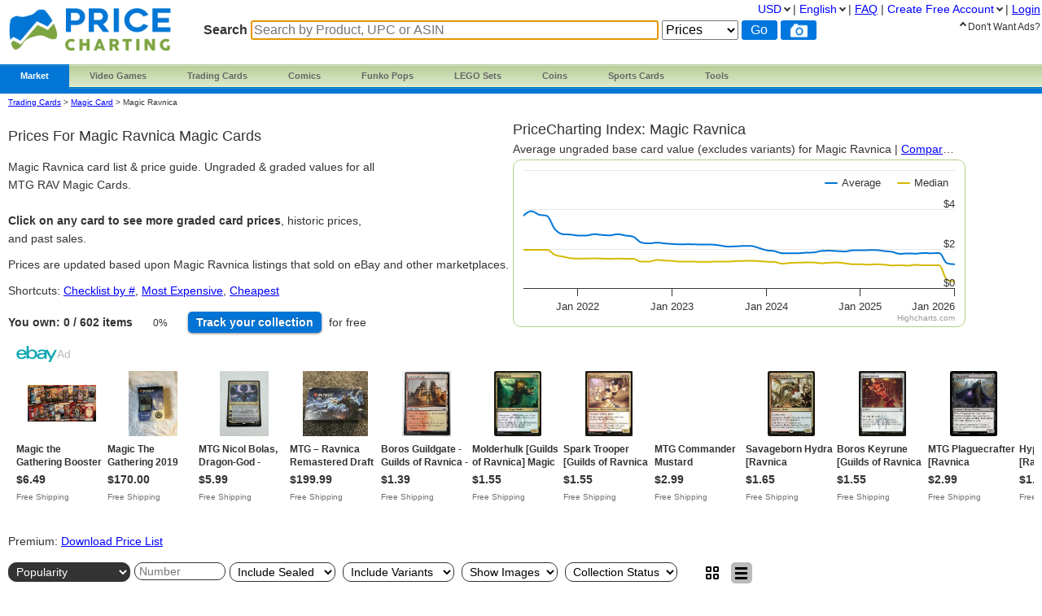

--- FILE ---
content_type: text/html; charset=utf-8
request_url: https://www.pricecharting.com/console/magic-ravnica
body_size: 19020
content:
<!DOCTYPE html>

<html lang="en">

    <head>
        <title>Magic Ravnica Card Prices | Free MTG RAV Price Guide
</title>

        <script>
            const link = document.createElement("link");
            link.rel = "stylesheet";
            link.href = "/css-longterm/jquery-ui-1.10.3.custom.css";
            document.head.appendChild(link);
        </script>

        <meta name="application-name" content="PriceCharting" />
        <meta name="viewport" content="width=device-width, initial-scale=1.0, user-scalable=yes">
        
            <meta name="smartbanner:title" content="PriceCharting">
            
            <meta name="smartbanner:author" content="TCG, Games, Comics +">
            
            <meta name="smartbanner:price" content="FREE">
            <meta name="smartbanner:price-suffix-apple" content=" - On the App Store">
            <meta name="smartbanner:price-suffix-google" content=" - In Google Play">
            <meta name="smartbanner:icon-apple" content="https://play-lh.googleusercontent.com/z1WV-AEWNqfm3NT76dTVKwwC2tsUaNMvi6LclfGefQzK_G9chDhBLgauPh_uzDTdW0A=w240-h480-rw">
            <meta name="smartbanner:icon-google" content="https://play-lh.googleusercontent.com/z1WV-AEWNqfm3NT76dTVKwwC2tsUaNMvi6LclfGefQzK_G9chDhBLgauPh_uzDTdW0A=w240-h480-rw">
            <meta name="smartbanner:button" content="VIEW">
            <meta name="smartbanner:button-url-apple" content="https://apps.apple.com/app/apple-store/id6452190948?pt=126520200&ct=website-app-page&mt=8">
            <meta name="smartbanner:button-url-google" content="intent://open#Intent;scheme=pricecharting;package=com.vgpc.pricecharting;S.browser_fallback_url=https://play.google.com/store/apps/details?id=com.vgpc.pricecharting&referrer=utm_source%3Dwebsite-smartbanner%26utm_medium%3Dreferral%26utm_campaign%3Dpricecharting;end">
            <meta name="smartbanner:enabled-platforms" content="android,ios">
            <meta name="smartbanner:disable-positioning" content="true">
            <meta name="smartbanner:hide-ttl" content="1296000000"> 
            <meta name="smartbanner:close-label" content="Close">
        
        <meta name="apple-mobile-web-app-capable" content="yes"> 
        <meta name="mobile-web-app-capable" content="yes"> 
        <link rel="stylesheet" href="/css/vgpc_a.css" type="text/css" />
        
        <link rel="stylesheet" href="/css-longterm/print.css" type="text/css" media="print" />
        <style>
        
            a#logo {
                background:center no-repeat url('/images/logo-pricecharting-new.png');
                width:200px;
            }
            @media screen and (max-width:1100px) {
                a#logo {
                    padding-top: 25px;
                    margin-bottom: 20px;
                }
            }
            @media screen and (max-width: 600px) {
                a#logo {
                    background:center no-repeat url('/images/logo-pricecharting-small.png');
                    width: 97px;
                    height: 30px;
                    padding-top: 45px;
                }
            }
            @media screen and (max-width: 320px) {
                a#logo {
                    padding-top: 45px;
                    margin-bottom: 20px;
                }
            }
        
        
        </style>

    
        <link rel="shortcut icon" href="/images/favicon.ico" />
        <link rel="alternate" type="application/atom+xml" title="PriceCharting.com Blog - Atom" href="http://blog.pricecharting.com/feeds/posts/default" />
        <link rel="alternate" type="application/rss+xml" title="PriceCharting.com Blog - RSS" href="http://blog.pricecharting.com/feeds/posts/default?alt=rss" />
        <link rel="apple-touch-icon" sizes="196x196" href="/images/apple-touch-icon.png" /> 
        <link rel="apple-touch-icon-precomposed" sizes="512x512" href="/images/apple-touch-icon-precomposed.png" /> 
        <link rel="shortcut icon" sizes="512x512" href="/images/apple-touch-icon-precomposed.png" /> 
        <link rel="manifest" href="/manifest.json" />
        <meta name="google-site-verification" content="_pahRUDiFs29d13PYp2Kis5Ky5mKfjCdfbylwQwqiZE" />
    

        
        <link rel="canonical" href="https://www.pricecharting.com/console/magic-ravnica">
        

        
        
    <link rel="alternate" hreflang="de" href="https://www.pricecharting.com/de/console/magic-ravnica" />

    <link rel="alternate" hreflang="en" href="https://www.pricecharting.com/console/magic-ravnica" />

    <link rel="alternate" hreflang="es" href="https://www.pricecharting.com/es/console/magic-ravnica" />

    <link rel="alternate" hreflang="fr" href="https://www.pricecharting.com/fr/console/magic-ravnica" />

    <link rel="alternate" hreflang="nl" href="https://www.pricecharting.com/nl/console/magic-ravnica" />

    <link rel="alternate" hreflang="pt" href="https://www.pricecharting.com/pt/console/magic-ravnica" />

    <link rel="alternate" hreflang="ru" href="https://www.pricecharting.com/ru/console/magic-ravnica" />


        

        

        
        
        <meta property="og:site_name" content="PriceCharting">
        <meta property="og:type" content="website">

        <script type="text/javascript">
            if (typeof VGPC == 'undefined') var VGPC = { };
            VGPC.www_url = "https:\/\/www.pricecharting.com";
            
            VGPC.forex_rates = {"AED":3.6725,"AUD":1.477589,"BRL":5.3544,"CAD":1.379626,"CHF":0.789521,"CNY":6.9639,"DKK":6.36584,"EUR":0.852145,"GBP":0.744874,"HKD":7.79717,"IDR":16910.9,"INR":91.60719,"JPY":157.7914,"MXN":17.500844,"MYR":4.049,"NOK":9.914037,"NZD":1.7057,"PHP":59.163998,"PLN":3.601834,"SEK":9.0837,"SGD":1.281898};
            
        </script>

        <script defer src="https://ajax.googleapis.com/ajax/libs/jquery/3.4.1/jquery.min.js"></script>
        <script defer src="https://ajax.googleapis.com/ajax/libs/jqueryui/1.12.1/jquery-ui.min.js"></script>
        
        
        <script defer src="/js/highstock.js"></script>
        
        
        <script defer src="/js/zbar.js" type="text/javascript"></script>
        <script defer src="/js/zbar-connector.js" type="text/javascript"></script>
        
        <script defer src="/js/market_h.js" type="text/javascript"></script>

        
            <link rel="stylesheet" href="/css/smartbanner.min.css">
            <script defer src="/js/smartbanner.min.js"></script>
        

        
        
        <meta name='ir-site-verification-token' value='-1849206648' />
        

        

<script async src="https://www.googletagmanager.com/gtag/js?id=G-453H69Q4EC"></script>

<script>
  window.dataLayer = window.dataLayer || [];
  function gtag(){dataLayer.push(arguments);}
  gtag('js', new Date());


  gtag('config', 'G-453H69Q4EC');



</script>


        
        <script type="speculationrules">
            {
                "prerender": [
                    {
                        "where": {
                            "or": [
                                { "href_matches": "/" },
                                { "href_matches": "/trading-cards" },
                                { "href_matches": "/game/*" },
                                { "href_matches": "/console/*" },
                                { "href_matches": "/category/*" },
                                { "href_matches": "/offers*" }
                            ]
                        },
                        "eagerness": "moderate"
                    }
                ]
            }
        </script>
        
    </head>
    <body>
        
        
        
        <div class="container">
            <div class="top_bar">
                <a id="logo" href="https://www.pricecharting.com/"></a>

                
                <div class="menu">
                
                        
    <ul class="brand">
        <li class="brand"><a href="#" id="current">Market</a>
            <ul class="menu-dropdown">
                <li><a href="/market">Buy</a></li>
                <li><a href="/sell">Sell</a></li>
                <li><a href="/offers">Newest Listings</a></li>
            </ul>
        </li>

        <li class="brand" id="video-games">
            <a class="small-desktop-hidden" href="/category/video-games">Video Games</a>
            <a class="small-desktop-visible-block" href="#"><span class="phone-landscape-hidden">Video </span>Games</a>
            <ul class="menu-dropdown single">
                <li class="small-desktop-visible-block"><a href="/category/video-games">All Video Games</a></li>
                <li>
                    <a class="small-desktop-hidden" href="/brand/video-games/nintendo">Nintendo <span class="expand">»</span></a>
                    <a class="small-desktop-visible-block" href="#">Nintendo <span class="expand">»</span></a>
                    <div class="child">
                            <ul>
            <li class="title">NTSC (USA)</li>
            <li><a href="/console/nes">Nintendo NES</a></li>
            <li><a href="/console/super-nintendo">Super Nintendo</a></li>
            <li><a href="/console/nintendo-64">Nintendo 64</a></li>
            <li><a href="/console/gamecube">Gamecube</a></li>
            <li><a href="/console/wii">Wii</a></li>
            <li><a href="/console/wii-u">Wii U</a></li>
            <li><a href="/console/nintendo-switch">Switch</a></li>
            <li><a href="/console/nintendo-switch-2">Switch 2</a></li>
            <li><a href="/console/gameboy">GameBoy</a></li>
            <li><a href="/console/gameboy-color">GameBoy Color</a></li>
            <li><a href="/console/gameboy-advance">GameBoy Advance</a></li>
            <li><a href="/console/nintendo-ds">Nintendo DS</a></li>
            <li><a href="/console/nintendo-3ds">Nintendo 3DS</a></li>
            <li><a href="/console/virtual-boy">Virtual Boy</a></li>
            <li><a href="/console/game-&-watch">Game &amp; Watch</a></li>
        </ul>
        <ul>
            <li class="title">PAL (Europe)</li>
            <li><a href="/console/pal-nes">PAL NES</a></li>
            <li><a href="/console/pal-super-nintendo">PAL Super Nintendo</a></li>
            <li><a href="/console/pal-nintendo-64">PAL Nintendo 64</a></li>
            <li><a href="/console/pal-gamecube">PAL Gamecube</a></li>
            <li><a href="/console/pal-wii">PAL Wii</a></li>
            <li><a href="/console/pal-wii-u">PAL Wii U</a></li>
            <li><a href="/console/pal-nintendo-switch">PAL Switch</a></li>
            <li><a href="/console/pal-nintendo-switch-2">PAL Switch 2</a></li>
            <li><a href="/console/pal-gameboy">PAL GameBoy</a></li>
            <li><a href="/console/pal-gameboy-color">PAL GameBoy Color</a></li>
            <li><a href="/console/pal-gameboy-advance">PAL GameBoy Advance</a></li>
            <li><a href="/console/pal-nintendo-ds">PAL Nintendo DS</a></li>
            <li><a href="/console/pal-nintendo-3ds">PAL Nintendo 3DS</a></li>
        </ul>
        <ul>
            <li class="title">Japan</li>
            <li><a href="/console/famicom">Famicom</a></li>
            <li><a href="/console/super-famicom">Super Famicom</a></li>
            <li><a href="/console/jp-nintendo-64">JP Nintendo 64</a></li>
            <li><a href="/console/jp-gamecube">JP Gamecube</a></li>
            <li><a href="/console/jp-wii">JP Wii</a></li>
            <li><a href="/console/jp-wii-u">JP Wii U</a></li>
            <li><a href="/console/jp-nintendo-switch">JP Switch</a></li>
            <li><a href="/console/jp-nintendo-switch-2">JP Switch 2</a></li>
            <li><a href="/console/jp-gameboy">JP GameBoy</a></li>
            <li><a href="/console/jp-gameboy-color">JP GameBoy Color</a></li>
            <li><a href="/console/jp-gameboy-advance">JP GameBoy Advance</a></li>
            <li><a href="/console/jp-nintendo-ds">JP Nintendo DS</a></li>
            <li><a href="/console/jp-nintendo-3ds">JP Nintendo 3DS</a></li>
            <li><a href="/console/jp-virtual-boy">JP Virtual Boy</a></li>
        </ul>

                    </div>
                </li>
                <li>
                    <a class="small-desktop-hidden" href="/brand/video-games/atari">Atari <span class="expand">»</span></a>
                    <a class="small-desktop-visible-block" href="#">Atari <span class="expand">»</span></a>
                    <div class="child">
                            <ul>
            <li class="title">NTSC (USA)</li>
            <li><a href="/console/atari-2600">Atari 2600</a></li>
            <li><a href="/console/atari-5200">Atari 5200</a></li>
            <li><a href="/console/atari-7800">Atari 7800</a></li>
            <li><a href="/console/atari-400">Atari 400/800</a></li>
            <li><a href="/console/atari-lynx">Atari Lynx</a></li>
            <li><a href="/console/jaguar">Atari Jaguar</a></li>
        </ul>
        <ul>
            <li class="title">PAL (Europe)</li>
            <li><a href="/console/pal-atari-2600">PAL Atari 2600</a></li>
            <li><a href="#">&nbsp;</a></li>
            <li><a href="/console/pal-atari-7800">PAL Atari 7800</a></li>
        </ul>

                    </div>
                </li>
                <li>
                    <a class="small-desktop-hidden" href="/brand/video-games/neo-geo">Neo Geo <span class="expand">»</span></a>
                    <a class="small-desktop-visible-block" href="#">Neo Geo <span class="expand">»</span></a>
                    <div class="child single">
                            <ul>
            <li><a href="/console/neo-geo-mvs">Neo Geo MVS</a></li>
            <li><a href="/console/neo-geo-aes">Neo Geo AES</a></li>
            <li><a href="/console/neo-geo-cd">Neo Geo CD</a></li>
            <li><a href="/console/neo-geo-pocket-color">Neo Geo Pocket Color</a></li>
        </ul>

                    </div>
                </li>
                <li>
                    <a class="small-desktop-hidden" href="/brand/video-games/playstation">PlayStation <span class="expand">»</span></a>
                    <a class="small-desktop-visible-block" href="#">PlayStation <span class="expand">»</span></a>
                    <div class="child">
                            <ul>
            <li class="title">NTSC (USA)</li>
            <li><a href="/console/playstation">PlayStation 1</a></li>
            <li><a href="/console/playstation-2">PlayStation 2</a></li>
            <li><a href="/console/playstation-3">PlayStation 3</a></li>
            <li><a href="/console/playstation-4">PlayStation 4</a></li>
            <li><a href="/console/playstation-5">PlayStation 5</a></li>
            <li><a href="/console/psp">PSP</a></li>
            <li><a href="/console/playstation-vita">PlayStation Vita</a></li>
        </ul>
        <ul>
            <li class="title">PAL (Europe)</li>
            <li><a href="/console/pal-playstation">PAL PlayStation 1</a></li>
            <li><a href="/console/pal-playstation-2">PAL PlayStation 2</a></li>
            <li><a href="/console/pal-playstation-3">PAL PlayStation 3</a></li>
            <li><a href="/console/pal-playstation-4">PAL PlayStation 4</a></li>
            <li><a href="/console/pal-playstation-5">PAL PlayStation 5</a></li>
            <li><a href="/console/pal-psp">PAL PSP</a></li>
            <li><a href="/console/pal-playstation-vita">PAL PlayStation Vita</a></li>
        </ul>
        <ul>
            <li class="title">Japan</li>
            <li><a href="/console/jp-playstation">JP PlayStation 1</a></li>
            <li><a href="/console/jp-playstation-2">JP PlayStation 2</a></li>
            <li><a href="/console/jp-playstation-3">JP PlayStation 3</a></li>
            <li><a href="/console/jp-playstation-4">JP PlayStation 4</a></li>
            <li><a href="/console/jp-playstation-5">JP PlayStation 5</a></li>
            <li><a href="/console/jp-psp">JP PSP</a></li>
            <li><a href="/console/jp-playstation-vita">JP PlayStation Vita</a></li>
        </ul>

                    </div>
                </li>
                <li>
                    <a class="small-desktop-hidden" href="/brand/video-games/sega">Sega <span class="expand">»</span></a>
                    <a class="small-desktop-visible-block" href="#">Sega <span class="expand">»</span></a>
                    <div class="child">
                            <ul>
            <li class="title">NTSC (USA)</li>
            <li><a href="/console/sega-master-system">Sega Master System</a></li>
            <li><a href="/console/sega-genesis">Sega Genesis</a></li>
            <li><a href="/console/sega-cd">Sega CD</a></li>
            <li><a href="/console/sega-32x">Sega 32X</a></li>
            <li><a href="/console/sega-saturn">Sega Saturn</a></li>
            <li><a href="/console/sega-dreamcast">Sega Dreamcast</a></li>
            <li><a href="/console/sega-game-gear">Sega Game Gear</a></li>
            <li><a href="/console/sega-pico">Sega Pico</a></li>
        </ul>
        <ul>
            <li class="title">PAL (Europe)</li>
            <li><a href="/console/pal-sega-master-system">PAL Master System</a></li>
            <li><a href="/console/pal-sega-mega-drive">PAL Mega Drive</a></li>
            <li><a href="/console/pal-sega-mega-cd">PAL Mega CD </a></li>
            <li><a href="/console/pal-mega-drive-32x">PAL Mega Drive 32X</a></li>
            <li><a href="/console/pal-sega-saturn">PAL Sega Saturn</a></li>
            <li><a href="/console/pal-sega-dreamcast">PAL Sega Dreamcast</a></li>
            <li><a href="/console/pal-sega-game-gear">PAL Sega Game Gear</a></li>
            <li><a href="/console/pal-sega-pico">PAL Sega Pico</a></li>
        </ul>
        <ul>
            <li class="title">Japan</li>
            <li><a href="/console/jp-sega-mark-iii">JP Sega Mark III</a></li>
            <li><a href="/console/jp-sega-mega-drive">JP Mega Drive</a></li>
            <li><a href="/console/jp-sega-mega-cd">JP Mega CD</a></li>
            <li><a href="/console/jp-super-32x">JP Super 32X</a></li>
            <li><a href="/console/jp-sega-saturn">JP Sega Saturn</a></li>
            <li><a href="/console/jp-sega-dreamcast">JP Sega Dreamcast</a></li>
            <li><a href="/console/jp-sega-game-gear">JP Sega Game Gear</a></li>
            <li><a href="/console/jp-sega-pico">JP Sega Pico</a></li>
        </ul>

                    </div>
                </li>
                <li>
                    <a class="small-desktop-hidden" href="/brand/video-games/xbox">Xbox <span class="expand">»</span></a>
                    <a class="small-desktop-visible-block" href="#">Xbox <span class="expand">»</span></a>
                    <div class="child">
                            <ul>
            <li class="title">NTSC (USA)</li>
            <li><a href="/console/xbox">Original Xbox</a></li>
            <li><a href="/console/xbox-360">Xbox 360</a></li>
            <li><a href="/console/xbox-one">Xbox One</a></li>
            <li><a href="/console/xbox-series-x">Xbox Series X</a></li>
        </ul>
        <ul>
            <li class="title">PAL (Europe)</li>
            <li><a href="/console/pal-xbox">PAL Original Xbox</a></li>
            <li><a href="/console/pal-xbox-360">PAL Xbox 360</a></li>
            <li><a href="/console/pal-xbox-one">PAL Xbox One</a></li>
            <li><a href="/console/pal-xbox-series-x">PAL Xbox Series X</a></li>
        </ul>
        <ul>
            <li class="title">Japan</li>
            <li><a href="/console/jp-xbox">JP Original Xbox</a></li>
            <li><a href="/console/jp-xbox-360">JP Xbox 360</a></li>
            <li><a href="/console/jp-xbox-one">JP Xbox One</a></li>
            <li><a href="/console/jp-xbox-series-x">JP Xbox Series X</a></li>
        </ul>

                    </div>
                </li>
                <li><a href="/brand/video-games/other">Other Platforms</a></li>
                <li>
                    <a class="small-desktop-hidden" href="/brand/video-games/toys-to-life">Toys to Life <span class="expand">»</span></a>
                    <a class="small-desktop-visible-block" href="#">Toys to Life <span class="expand">»</span></a>
                    <div class="child single">
                            <ul>
            <li><a href="/console/amiibo">amiibo Figures</a></li>
            <li><a href="/console/skylanders">Skylanders Figures</a></li>
            <li><a href="/console/disney-infinity">Infinity Figures</a></li>
            <li><a href="/console/lego-dimensions">LEGO Dimensions Figs</a></li>
            <li><a href="/console/starlink">Starlink Figures</a></li>
        </ul>

                    </div>
                </li>
                <li><a href="/console/strategy-guide">Strategy Guides</a></li>
                <li><a href="/console/nintendo-power">Nintendo Power</a></li>
            </ul>
        </li>

        <li class="brand" id="trading-cards">
            <a class="small-desktop-hidden" href="/trading-cards">Trading Cards</a>
            <a class="small-desktop-visible-block" href="#">TCG</a>
            <ul class="menu-dropdown single">
                <li class="small-desktop-visible-block"><a href="/trading-cards">All Trading Cards</a></li>
                <li><a href="/category/pokemon-cards">Pokemon Cards</a></li>
                <li><a href="/console/amiibo-cards">Amiibo Cards</a></li>
                <li><a href="/category/digimon-cards">Digimon Cards</a></li>
                <li><a href="/category/dragon-ball-cards">Dragon Ball Cards</a></li>
                <li><a href="/category/garbage-pail-cards">Garbage Pail Cards</a></li>
                <li><a href="/category/lorcana-cards">Lorcana Cards</a></li>
                <li><a href="/category/marvel-cards">Marvel Cards</a></li>
                <li><a href="/category/magic-cards">Magic Cards</a></li>
                <li><a href="/category/one-piece-cards">One Piece Cards</a></li>
                <li><a href="/category/star-wars-cards">Star Wars Cards</a></li>
                <li><a href="/category/yugioh-cards">YuGiOh Cards</a></li>
                <li><a href="/category/other-tcg-cards">Other TCG Cards</a></li>
            </ul>
        </li>

        <li class="brand" id="comics">
            <a class="small-desktop-hidden" href="/category/comic-books">Comics</a>
            <a class="small-desktop-visible-block" href="#">Comics</a>
            <ul class="menu-dropdown single">
                <li class="small-desktop-visible-block"><a href="/category/comic-books">All Comics</a></li>
                <li><a href="/brand/comic-books/marvel">Marvel Comics</a></li>
                <li><a href="/brand/comic-books/dc">DC Comics</a></li>
                <li><a href="/brand/comic-books/dark-horse">Dark Horse</a></li>
                <li><a href="/brand/comic-books/dell">Dell Comics</a></li>
                <li><a href="/brand/comic-books/image">Image Comics</a></li>
                <li><a href="/brand/comic-books/other">Other Comics</a></li>
            </ul>
        </li>

        <li class="brand" id="funko">
            <a class="small-desktop-hidden" href="/category/funko-pops">Funko Pops</a>
            <a class="small-desktop-visible-block" href="#">Funko</a>
            <ul class="menu-dropdown single">
                <li class="small-desktop-visible-block"><a href="/category/funko-pops">All Funko Sets</a></li>
                <li><a href="/console/funko-pop-star-wars">Funko Star Wars</a></li>
                <li><a href="/console/funko-pop-animation">Funko Animation</a></li>
                <li><a href="/console/funko-pop-comics">Funko Comics</a></li>
                <li><a href="/console/funko-pop-disney">Funko Disney</a></li>
                <li><a href="/console/funko-pop-games">Funko Games</a></li>
                <li><a href="/console/funko-pop-marvel">Funko Marvel</a></li>
                <li><a href="/console/funko-pop-movies">Funko Movies</a></li>
                <li><a href="/console/funko-pop-television">Funko TV</a></li>
            </ul>
        </li>

        <li class="brand" id="lego">
            <a class="small-desktop-hidden" href="/category/lego-sets">LEGO Sets</a>
            <a class="small-desktop-visible-block" href="#">LEGO</a>
            <ul class="menu-dropdown single">
                <li class="small-desktop-visible-block"><a href="/category/lego-sets">All LEGO Sets</a></li>
                <li><a href="/console/lego-star-wars">LEGO Star Wars</a></li>
                <li><a href="/console/lego-super-heroes">LEGO Superheroes</a></li>
                <li><a href="/console/lego-harry-potter">LEGO Harry Potter</a></li>
                <li><a href="/console/lego-ninjago">LEGO Ninjago</a></li>
                <li><a href="/console/lego-super-mario">LEGO Super Mario</a></li>
                <li><a href="/console/lego-space">LEGO Space</a></li>
                <li><a href="/console/lego-town">LEGO City</a></li>
            </ul>
        </li>

        <li class="brand" id="coins">
            <a class="small-desktop-hidden" href="/category/coins">Coins</a>
            <a class="small-desktop-visible-block" href="#">Coins</a>
            <ul class="menu-dropdown single">
                <li class="small-desktop-visible-block"><a href="/category/coins">All Coins</a></li>
                <li><a href="/brand/coins/penny">Pennies</a></li>
                <li><a href="/brand/coins/nickel">Nickels</a></li>
                <li><a href="/brand/coins/dime">Dimes</a></li>
                <li><a href="/brand/coins/quarter">Quarters</a></li>
                <li><a href="/brand/coins/half-dollar">Half Dollars</a></li>
                <li><a href="/brand/coins/dollar">Silver Dollars</a></li>
                <li><a href="/brand/coins/american-eagles">American Eagles</a></li>
                <li><a href="/brand/coins/commemorative">Commemorative Coins</a></li>
                <li><a href="/brand/coins/other-coins">Other US Coins</a></li>
            </ul>
        </li>

        <li class="brand" id="sports-cards">
            <a class="small-desktop-hidden" href="https://www.sportscardspro.com/">Sports Cards</a>
            <a class="small-desktop-visible-block" href="#">Sports Cards</a>
            <ul class="menu-dropdown single">
                <li class="small-desktop-visible-block"><a href="https://www.sportscardspro.com/">All Sports Cards</a></li>
                <li><a href="https://www.sportscardspro.com/category/baseball-cards">Baseball Cards</a></li>
                <li><a href="https://www.sportscardspro.com/category/basketball-cards">Basketball Cards</a></li>
                <li><a href="https://www.sportscardspro.com/category/football-cards">Football Cards</a></li>
                <li><a href="https://www.sportscardspro.com/category/golf-cards">Golf Cards</a></li>
                <li><a href="https://www.sportscardspro.com/category/hockey-cards">Hockey Cards</a></li>
                <li><a href="https://www.sportscardspro.com/category/racing-cards">Racing Cards</a></li>
                <li><a href="https://www.sportscardspro.com/category/soccer-cards">Soccer Cards</a></li>
                <li><a href="https://www.sportscardspro.com/category/tennis-cards">Tennis Cards</a></li>
                <li><a href="https://www.sportscardspro.com/category/ufc-cards">UFC Cards</a></li>
                <li><a href="https://www.sportscardspro.com/category/wrestling-cards">Wrestling Cards</a></li>
                <li><a href="https://www.sportscardspro.com/category/boxing-cards">Boxing Cards</a></li>
            </ul>
        </li>

        <li class="brand" id="menu-vgpc-other"><a href="#">
            More
        </a><a name="other-section"></a>
            <ul class="menu-dropdown single">
                <li id="menu-item-funko"><a href="/category/funko-pops">Funko Pops</a></li>
                <li id="menu-item-comics"><a href="/category/comic-books">Comics</a></li>
                <li id="menu-item-coins"><a href="/category/coins">Coins</a></li>
                <li id="menu-item-lego"><a href="/category/lego-sets">LEGO Sets</a></li>
                <li id="menu-item-sports-cards"><a href="https://www.sportscardspro.com/">Sports Cards</a></li>
            </ul>
        </li>

        <li class="brand" id="tools"><a href="#">Tools</a>
            <ul class="menu-dropdown single">
                <li><a href="/pricecharting-pro?f=menu">Premium Features</a></li>
                <li><a href="/page/collection-tracker">Collection Tracker</a></li>
                <li><a href="/lot-value-calculator">Lot Value Calculator</a></li>
                <li><a href="/lot-value-automater">List Value Automator</a></li>
                <li><a href="/ebay-lot-bot">eBay Lot Bot</a></li>
                <li><a href="/snipe">eBay Deal Scanner</a></li>
                <li><a href="/big-movers">Big Movers</a></li>
                <li><a href="/most-wished-for">Item Demand Reports</a></li>
                <li><a href="/collections-for-sale">Buy Collections</a></li>
                <li><a href="/api-documentation">API Access</a></li>
                <li><a href="/card-centering-calculator">Card Centering Calculator</a></li>
                <li><a href="/edit-profile">Expanded User Profile</a></li>
                <li><a href="/page/grading-recommendations">Grading Recommend<span class="phone-landscape-hidden">ations</span></a></li>
                <li><a href="/compare">Trends</a></li>
            </ul>
        </li>

        
    </ul>

                
                </div>
                

                
                    <div class='search_box'>
                        
                        <form method="GET" action="/search-products">
                        
                            <span class="search_box">Search</span>
                            <input
                                id="game_search_box"
                                name="q"
                                type="search"
                                
                                autofocus
                                autocomplete="off"
                                required
                            
                                title="Search by Product, UPC or ASIN"
                                placeholder="Search by Product, UPC or ASIN"
                            
                                >
                            <select id="search_type" name="type">
                                <option value="prices">Prices</option>
                                <option value="collection">Collection</option>
                                <option value="market" >Market</option>
                            </select>
                            <input class="search_button" value="Go" type="submit">
                            
                                <button id="scan_button" class="search_icon upc" type="button" alt="upc">
                                </button>
                                <button class="js-show-search-by-photo-dialog search_icon camera" type="button" title="search by photo" alt="cam">
                                </button>
                            
                        </form>
                        <br>
                    </div> 
                
            </div> 

            <div id="content">
                <div class="mid_col">
                













<script type="text/javascript">
    if (typeof VGPC == 'undefined') var VGPC = { };
    VGPC.user_id = "";
    VGPC.console_uid = "G36924";
    VGPC.category = "magic-cards";
    
    VGPC.chart_data = {"median":[[1622678400000,195],[1625270400000,195],[1629828469000,195],[1630699082000,195],[1633140595000,169],[1635840425000,160],[1638436079000,152],[1641168000000,150],[1643792842000,150],[1646933292000,151],[1648886666000,150],[1651478663000,149],[1654157056000,150],[1656749077000,149],[1659427491000,149],[1662105937000,134],[1664697835000,134],[1667376360000,143],[1669971910000,140],[1672650270000,138],[1675328663000,134],[1677747954000,135],[1680422845000,134],[1683014734000,133],[1685693083000,134],[1688285109000,134],[1690963589000,134],[1693641890000,137],[1696233916000,138],[1698912284000,139],[1701507903000,137],[1704186337000,134],[1706864740000,133],[1709370290000,124],[1712045180000,128],[1714637193000,129],[1717315481000,130],[1719907527000,130],[1722585985000,126],[1725264320000,129],[1727856343000,130],[1730534739000,126],[1733130407000,121],[1735820208000,121],[1738487059000,119],[1740906299000,121],[1743581105000,119],[1746173120000,115],[1748851548000,116],[1751443554000,114],[1754122051000,118],[1756800426000,116],[1759392295000,116],[1762074384000,116],[1764666484000,41],[1767344855000,34]],"value":[[1622678400000,368],[1625270400000,391],[1629828469000,373],[1630699082000,367],[1633140595000,300],[1635840425000,274],[1638436079000,272],[1641168000000,267],[1643792842000,267],[1646933292000,274],[1648886666000,270],[1651478663000,268],[1654157056000,274],[1656749077000,267],[1659427491000,261],[1662105937000,232],[1664697835000,227],[1667376360000,231],[1669971910000,227],[1672650270000,224],[1675328663000,222],[1677747954000,223],[1680422845000,222],[1683014734000,221],[1685693083000,221],[1688285109000,217],[1690963589000,211],[1693641890000,212],[1696233916000,214],[1698912284000,214],[1701507903000,204],[1704186337000,192],[1706864740000,188],[1709370290000,177],[1712045180000,177],[1714637193000,177],[1717315481000,180],[1719907527000,181],[1722585985000,189],[1725264320000,190],[1727856343000,188],[1730534739000,186],[1733130407000,192],[1735820208000,192],[1738487059000,193],[1740906299000,193],[1743581105000,188],[1746173120000,184],[1748851548000,174],[1751443554000,176],[1754122051000,175],[1756800426000,178],[1759392295000,177],[1762074384000,178],[1764666484000,126],[1767344855000,121]]};
    
</script>

<style>
    body {
        overflow-x: hidden !important;
    }
    .tour {
        top:310px;
        left:0px;
    }
    .change {
        font-size: 10px;
        padding-left: 5px;
    }
    #chart {
        width: 100%;
        height: 250px;
        margin: 2px 2px 2px 0;
        position: static;
        float: none;
    }
    #console-page .price-index h2 {
        white-space: nowrap;
        text-overflow: ellipsis;
        overflow: hidden;
        font-size: 18px;
    }
    #console-page .price-index p {
        white-space: nowrap;
        text-overflow: ellipsis;
        overflow: hidden;
    }
    span.clickable {
        cursor: pointer;
    }
    #games_table {
        width: 95%;
    }
    #games_table .image {
        width:60px;
    }
    #games_table .image div {
        width: 60px;
        height: 60px;
        display: table-cell;
    }
    #games_table .image div img {
        margin: 5px auto;
        max-width: 60px;
        max-height: 60px;
        vertical-align: middle;
    }
    span.list-print-run {
        letter-spacing: 1px;
        padding-left: 5px;
    }
    ul.add_to.collection li ul.list li.list-item,
    ul.add_to.wishlist li ul.list li.list-item {
        text-align: left;
    }
    ul.add_to.wishlist li.add_to.wishlist .button {
        width: 65px;
    }

    #games_table td.title, #games_table_sticky td.title, #games_table td.console, #games_table_sticky td.console, #games_table td.price, #games_table_sticky td.price {
        vertical-align: middle;
    }


    #chart {
        width: 100%;
        height: 250px;
        margin: 2px 2px 2px 0;
        position: static;
        float: none;
    }
    #console-page .price-index h2 {
        white-space: nowrap;
        text-overflow: ellipsis;
        overflow: hidden;
        font-size: 18px;
    }
    #console-page .price-index p {
        white-space: nowrap;
        text-overflow: ellipsis;
        overflow: hidden;
    }
    #console-page .breadcrumbs {
        font-size: 10px;
    }


    .set-logo {
        float: right;
        padding: 5px;
        width:150px;
        height:150px;
    }
    .tour {
        top: 190px;
    }


    @media screen and (max-width:1100px) {
        #chart {
            height: 210px;
        }
    }
    @media screen and (max-width:1050px) {
        .tour {
            top:50px;
        }
    }
    @media screen and (max-width:830px) {
        #chart {
            display: block;
            height: 210px;
        }
    }
    @media screen and (max-width:800px) {
        .set-logo {
            width:75px;
            height:75px;
        }
    }
    @media screen and (max-width:600px) {
        #console-page #g-index {
            display: none;
        }
        #console-page .price-index {
            width: 95%;
        }
        #chart {
            width: 95%;
            height: 190px;
        }
    }
    @media screen and (max-width:560px) {
        .set-logo {
            display: none;
        }
    }
    .pie {
        width: 50px;
        aspect-ratio: 1;
        position: relative;
        display: inline-grid;
        place-content: center;
        margin: 5px;
        font-size: 12px;
    }
    .pie:before {
        content: "";
        position: absolute;
        border-radius: 50%;
        inset: 0;
        background: conic-gradient(#3c709c 0%,#0000 0);
        -webkit-mask:radial-gradient(farthest-side,#0000 calc(99% - 10px),#000 calc(100% - 10px));
              mask:radial-gradient(farthest-side,#0000 calc(99% - 10px),#000 calc(100% - 10px));
        background-color: #ccc;
    }
    
    #download-prices {
        float:right;
        clear: both;
        margin: 0 5% 0 0;
    }
    @media screen and (max-width:1350px) {
        #download-prices {
            float:none;
            clear: both;
            margin: 10px 0;
        }
    }

    .js-search-form {
        position: relative;
        display: flex;
        margin-bottom: 10px;
        clear: both;
        height: 32px;
    }
    .js-search-form select,
    .js-search-form input,
    .js-search-form button {
        border-radius: 10px;
        margin: 5px 5px 0 0;
        border: 1px solid #333;
        padding: 2px 5px;
        background-color: #fff;
        max-width: 150px;
    }
    .js-search-form select.highlight,
    .js-search-form input.highlight {
        background-color: #333;
        color: white;
    }
    .js-search-form select.highlight option {
        background-color: #fff;
        color: #333;
    }
    .js-search-form input.model-number {
        max-width: 100px;
    }
    .js-search-form button#toggle-inputs {
        position: absolute;
        top: 0;
        right: 5px;
        display: none;
        padding-right: 7px;
        padding-left: 7px;
        background-color: #ddd;
    }
    
    @media screen and (max-width:680px) {
    
        .js-search-form button#toggle-inputs {
            display: block;
        }
    }

    .dialog .js-search-form {
        display: block;
        overflow-x: auto;
        height: auto;
    }
    .dialog .js-search-form input,
    .dialog .js-search-form select,
    .dialog .js-search-form button {
        display: block;
        margin: 0 0 20px 0;
        max-width: none;
    }
    .dialog p {
        text-align: left;
        margin: 10px 0 0 0;
    }

    p#filters-applied {
        margin: -15px 0 20px 0;
        font-size: 12px;
    }
    p#filters-applied span {
        font-size: 12px;
        text-transform: uppercase;
    }
    p#filters-applied a {
        background-color: #333;
        color: white;
        border-radius: 5px;
        padding: 2px 5px;
        margin-right: 5px;
        text-decoration: none;
    }
    p#filters-applied a:hover {
        cursor: pointer;
        background-color: #666;
    }
    p#filters-applied a span {
        font-size: 8px;
        vertical-align: middle;
        margin-left: 7px;
    }

    
</style>

<div id="search-results" class="market">

<div id="console-page" class="js-console-page">
    
    <div class="breadcrumbs no-print">
        <span class="crumbs">
            <a href="/trading-cards">Trading Cards</a> &gt;
            <a href="/category/magic-cards">Magic Card</a> &gt;
            Magic Ravnica
        </span>
    </div>
    

    <div id="console-header">
    
        
            <img class="set-logo" alt="Magic Ravnica Set Logo" title="Magic Ravnica Set Logo" src="/images/magic-sets/magic-ravnica.png" />
        
    

        <h1>
    
        
            Prices for Magic Ravnica Magic Cards

        
    

    
    
        </h1>

    

        <p>
    
    
        Magic Ravnica card list &amp; price guide.  Ungraded &amp; graded values for all MTG RAV
Magic Cards.  <br><br>
<b>Click on any card to see more graded card prices</b>, historic prices, and past sales.

    
        </p>

    

        <p class="phone-landscape-hidden">
            Prices are updated based upon Magic Ravnica listings that sold on eBay and other marketplaces.

        </p>

        

        <p class="shortcuts">
            Shortcuts:
        
            <a href="https://www.pricecharting.com/console/magic-ravnica?sort=model-number">Checklist by #</a>,
        
            <a href="https://www.pricecharting.com/console/magic-ravnica?sort=highest-price">Most Expensive</a>,
            <a href="https://www.pricecharting.com/console/magic-ravnica?sort=lowest-price">Cheapest</a>
            
        </p>

        
            <p>
                <b>You own: 0 / 602<span class="phone-landscape-hidden"> items</span></b>
                <span class="pie" title="add to your collection to reach 100%">0%</span>
                <a href="/page/collection-tracker" class="medium button blue">Track<span class="phone-landscape-hidden"> your</span> collection</a><span class="phone-landscape-hidden"> for free</span>
            </p>
        
    </div>

    
    <div id="highcharts-index" class="price-index">
        <h2>PriceCharting Index: Magic Ravnica</h2>
        <p>
        
            Average ungraded base card value (excludes variants) for Magic Ravnica

        
            | <a id="chart-compare" href="/compare?uids=C36924&conditions=1">Compare vs.</a>
        </p>
        <div id="chart">
            <p><span class="icon-throbber"></span></p>
        </div>
    </div>
    


    
        
<style>
.ebay-carousel-container {
    overflow: hidden;
}
.ebay-ad-header {
    display: flex;
    align-items: center;
    justify-content: space-between;
}
.ebay-ad-header-left {
    display: flex;
    align-items: center;
    gap: 8px;
    padding-left: 10px;
}
.ebay-ad-header img {
    height: 20px;
    width: auto;
}
.ebay-ad-header-text {
    font-size: 14px;
    color: #bbb;
}
.ebay-ad-carousel {
    display: flex;
    flex-wrap: nowrap;
    gap: 18px;
    padding: 10px 5px 10px 10px;
    overflow-x: auto;
    overflow-y: hidden;
    scrollbar-width: thin;
    scrollbar-color: #ccc #f5f5f5;
}
.ebay-ad-item {
    display: flex;
    flex-direction: column;
    width: 112px;
    flex-shrink: 0;
}
.ebay-ad-item a {
    display: flex;
    flex-direction: column;
    text-decoration: none;
    color: #333;
    height: 100%;
}
.ebay-ad-item a:hover .ebay-ad-title {
    color: #0654ba;
}
.ebay-ad-item-image-wrapper {
    width: 112px;
    display: flex;
    align-items: center;
    justify-content: center;
    margin-bottom: 8px;
    overflow: hidden;
}
.ebay-ad-item img {
    width: 84px;
    height: 80px;
    object-fit: contain;
}
.ebay-ad-item .ebay-ad-content {
    display: flex;
    flex-direction: column;
}
.ebay-ad-item .ebay-ad-title {
    font-size: 12px;
    line-height: 1.4;
    color: #333;
    overflow: hidden;
    text-overflow: ellipsis;
    height: 34px;
    font-weight: 600;
}
.ebay-ad-item .ebay-ad-price {
    font-weight: 700;
}
.ebay-ad-item .ebay-ad-shipping {
    font-size: 10px;
    color: #707070;
}
</style>




    
    
        
        
    


<div class="ebay-carousel-container ad-unit-container" data-category="2536" data-campaign-id="5339038028" data-keyword="Magic Ravnica" data-show-close="false" style="width:100%;height:220px;margin-top:5px;clear:both;position:relative;">
    <img style="text-decoration:none;border:0;padding:0;margin:0;" src="https://www.ebayadservices.com/marketingtracking/v1/impression?campid=5339038028&mpt=59914567&mkcid=1&mkrid=711-53200-19255-0&mkevt=2&siteid=0&ad_type=0&toolid=10001">
</div>

    


    
    
    <p id="download-prices">
        Premium:
        <a href="/pricecharting-pro?f=consoleDownload" title="Paid users can download price lists">
            Download Price List
        </a>
    </p>
    

    <form method="GET" action="" id="mainForm" class="js-search-form">
        <div class="phone-landscape-hidden">
            
    <select name="sort" class="highlight" id="sortForm" onchange="this.form.submit()">
        <option value="popularity" >Popularity</option>
        <option value="name" >Alphabetical</option>
        
        
        
        <option value="model-number" >Card Number</option>
        
        
        
        
        <option value="highest-price" >Price: high to low</option>
        <option value="lowest-price" >Price: low to high</option>
        
        <option value="change-dollar" >Price: biggest change</option>
        
    </select>

        </div>

        
        <div class="tablet-portrait-hidden">
            
    
    <input name="model-number" type="text"  placeholder="Number"  onblur="this.form.submit();" onkeydown="if(event.key === 'Enter') this.form.submit();" class="model-number" />
    

        </div>
        

    
        <div class="nine-fifty-px-hidden">
    
            
    

    
        <div class="tablet-portrait-show">
            
    
    <input name="model-number" type="text"  placeholder="Number"  onblur="this.form.submit();" onkeydown="if(event.key === 'Enter') this.form.submit();" class="model-number" />
    

        </div>

        
        <select name="exclude-hardware" class="" onchange="this.form.submit();">
            <option value="false" selected>Include Sealed</option>
            <option value="true" >Exclude Sealed</option>
        </select>
        

        

        

        
    <select name="exclude-variants" class="" onchange="this.form.submit();">
        <option value="false" selected>Include Variants</option>
        <option value="true" >Exclude Variants</option>
    </select>

    

    
    

    
        <select name="show-images"  onchange="this.form.submit();">
            <option value="false" >Hide Images</option>
            <option value="true" selected>Show Images</option>
        </select>
    

    <select name="in-collection"  onchange="this.form.submit();">
        
            <option value="" selected>Collection Status</option>
        
        <option value="only" >In Collection</option>
        <option value="exclude" >Not In Collection</option>
    </select>

        </div>

    
        <div class="nine-fifty-px-visible">
    
            <span class="black button medium js-show-dialog" data-which-dialog="filters">
                More Filters &#11167;
            </span>
        </div>

        <div class="view-icons">
            <a href="https://www.pricecharting.com/console/magic-ravnica?view=grid">
                <div class="icon-container ">
                    <img src="/images/grid.png" alt="grid view">
                </div>
            </a>
            <a href="https://www.pricecharting.com/console/magic-ravnica?view=table">
                <div class="icon-container selected">
                    <img src="/images/table.png" alt="grid view">
                </div>
            </a>
        </div>
    </form>
    

    
        
         
        <table id="games_table" class='js-addable hoverable-rows'>
            <thead>
                <tr>
                    
                    <th>
                        &nbsp;
                    </th>
                    
                    <th>
                        <span>
                        
                            Card
                        
                        </span>
                    </th>
                    
                    <th class="numeric js-sort" id="js-loose-price">
                    
                        <span class="clickable" title="click to sort the data by this column">
                            
                                Ungraded
                            
                            
                        </span>
                    </th>
                    <th class="numeric cib_price js-sort" id="js-cib-price">
                        <span class="clickable" title="click to sort the data by this column">
                        
                            Grade 9
                        
                        
                            
                        
                        </span>
                    </th>
                    
                    <th class="numeric new_price js-sort" id="js-new-price">
                    
                        <span class="clickable" title="click to sort the data by this column">
                        
                            PSA 10
                        
                        
                            
                        
                        </span>
                    </th>
                
                    <th class="affiliate collection"></th>
                
                </tr>
            </thead>
            <tbody>
                
                <tr id="product-2232952" data-product="2232952">
                    
                    <td class="image">
                        <div>
                            <a href="https://www.pricecharting.com/game/magic-ravnica/forest" title="2232952">
                                <img class="photo" loading="lazy" src="https://storage.googleapis.com/images.pricecharting.com/3661bf4e589c26f31a083108f601d7f04eb8e8632bf90dbafe316fb990064add/60.jpg" />
                            </a>
                        </div>
                    </td>
                    
                    <td class="title" title="2232952">
                        <a href="/game/magic-ravnica/forest">Forest</a>
                        
                        
                        
                    </td>
                    
                    <td class="price numeric used_price">
                    
                        <span class="js-price">$0.25</span>
                        
                        
                    </td>
                    <td class="price numeric cib_price">
                        
                        <span class="js-price"></span>
                        
                    </td>
                    
                    <td class="price numeric new_price">
                    
                        
                        <span class="js-price"></span>
                        
                    </td>
                    
                    <td class="add_to container">
                        <ul class="add_to collection">
                            <li class="add_to collection">
                                
                                    <ul class="list" data-product-id="2232952">
                                        <li class="list-item">
                                            <a href="#" class="js-add-one-click" data-product-id="2232952" rel="nofollow">
                                                <span class="small-desktop-visible">&#43; Collection</span>
                                                In One Click
                                            </a>
                                        </li>
                                        <li class="list-item">
                                            <a href="/publish-offer?product=2232952&add-to-collection=1" rel="nofollow">
                                                <span class="small-desktop-visible">&#43; Collection</span>
                                                With Details
                                            </a>
                                        </li>
                                        
                                            <li class="list-item small-desktop-visible-cell">
                                                <a href="#" class="js-add-bid" rel="nofollow">&#43; Wishlist</a>
                                            </li>
                                        
                                    </ul>
                                    <span class="blue button small">
                                        &#43;<span class="small-desktop-hidden"> Collection</span>
                                    </span>
                                
                            </li>
                        </ul>
                        <ul class="add_to wishlist" data-product-id="2232952">
                            <li class="add_to wishlist">
                                
                                    <span class="blue button small js-add-bid">&#43;<span class="small-desktop-hidden"> Wishlist</span></span>
                                
                            </li>
                        </ul>
                    </td>
                    
                </tr>
                
                <tr id="product-2232953" data-product="2232953">
                    
                    <td class="image">
                        <div>
                            <a href="https://www.pricecharting.com/game/magic-ravnica/island" title="2232953">
                                <img class="photo" loading="lazy" src="https://storage.googleapis.com/images.pricecharting.com/142bf47df7ec174278bacf847a05569b7f73816c7cb8f5a502c52f7fdac1b81f/60.jpg" />
                            </a>
                        </div>
                    </td>
                    
                    <td class="title" title="2232953">
                        <a href="/game/magic-ravnica/island">Island</a>
                        
                        
                        
                    </td>
                    
                    <td class="price numeric used_price">
                    
                        <span class="js-price">$0.25</span>
                        
                        
                    </td>
                    <td class="price numeric cib_price">
                        
                        <span class="js-price"></span>
                        
                    </td>
                    
                    <td class="price numeric new_price">
                    
                        
                        <span class="js-price"></span>
                        
                    </td>
                    
                    <td class="add_to container">
                        <ul class="add_to collection">
                            <li class="add_to collection">
                                
                                    <ul class="list" data-product-id="2232953">
                                        <li class="list-item">
                                            <a href="#" class="js-add-one-click" data-product-id="2232953" rel="nofollow">
                                                <span class="small-desktop-visible">&#43; Collection</span>
                                                In One Click
                                            </a>
                                        </li>
                                        <li class="list-item">
                                            <a href="/publish-offer?product=2232953&add-to-collection=1" rel="nofollow">
                                                <span class="small-desktop-visible">&#43; Collection</span>
                                                With Details
                                            </a>
                                        </li>
                                        
                                            <li class="list-item small-desktop-visible-cell">
                                                <a href="#" class="js-add-bid" rel="nofollow">&#43; Wishlist</a>
                                            </li>
                                        
                                    </ul>
                                    <span class="blue button small">
                                        &#43;<span class="small-desktop-hidden"> Collection</span>
                                    </span>
                                
                            </li>
                        </ul>
                        <ul class="add_to wishlist" data-product-id="2232953">
                            <li class="add_to wishlist">
                                
                                    <span class="blue button small js-add-bid">&#43;<span class="small-desktop-hidden"> Wishlist</span></span>
                                
                            </li>
                        </ul>
                    </td>
                    
                </tr>
                
                <tr id="product-2232904" data-product="2232904">
                    
                    <td class="image">
                        <div>
                            <a href="https://www.pricecharting.com/game/magic-ravnica/drake-familiar" title="2232904">
                                <img class="photo" loading="lazy" src="https://storage.googleapis.com/images.pricecharting.com/6fecae4c8fd6158a902554adc42802709f6b8f26df24e46ad154a82008f70a70/60.jpg" />
                            </a>
                        </div>
                    </td>
                    
                    <td class="title" title="2232904">
                        <a href="/game/magic-ravnica/drake-familiar">Drake Familiar</a>
                        
                        
                        
                    </td>
                    
                    <td class="price numeric used_price">
                    
                        <span class="js-price">$0.18</span>
                        
                        
                    </td>
                    <td class="price numeric cib_price">
                        
                        <span class="js-price"></span>
                        
                    </td>
                    
                    <td class="price numeric new_price">
                    
                        
                        <span class="js-price"></span>
                        
                    </td>
                    
                    <td class="add_to container">
                        <ul class="add_to collection">
                            <li class="add_to collection">
                                
                                    <ul class="list" data-product-id="2232904">
                                        <li class="list-item">
                                            <a href="#" class="js-add-one-click" data-product-id="2232904" rel="nofollow">
                                                <span class="small-desktop-visible">&#43; Collection</span>
                                                In One Click
                                            </a>
                                        </li>
                                        <li class="list-item">
                                            <a href="/publish-offer?product=2232904&add-to-collection=1" rel="nofollow">
                                                <span class="small-desktop-visible">&#43; Collection</span>
                                                With Details
                                            </a>
                                        </li>
                                        
                                            <li class="list-item small-desktop-visible-cell">
                                                <a href="#" class="js-add-bid" rel="nofollow">&#43; Wishlist</a>
                                            </li>
                                        
                                    </ul>
                                    <span class="blue button small">
                                        &#43;<span class="small-desktop-hidden"> Collection</span>
                                    </span>
                                
                            </li>
                        </ul>
                        <ul class="add_to wishlist" data-product-id="2232904">
                            <li class="add_to wishlist">
                                
                                    <span class="blue button small js-add-bid">&#43;<span class="small-desktop-hidden"> Wishlist</span></span>
                                
                            </li>
                        </ul>
                    </td>
                    
                </tr>
                
                <tr id="product-2232869" data-product="2232869">
                    
                    <td class="image">
                        <div>
                            <a href="https://www.pricecharting.com/game/magic-ravnica/consult-the-necrosages" title="2232869">
                                <img class="photo" loading="lazy" src="https://storage.googleapis.com/images.pricecharting.com/43cde89abcf6e7e9d0fa86464abc4226244350ee32452b6a1896f27cb21d0f19/60.jpg" />
                            </a>
                        </div>
                    </td>
                    
                    <td class="title" title="2232869">
                        <a href="/game/magic-ravnica/consult-the-necrosages">Consult the Necrosages</a>
                        
                        
                        
                    </td>
                    
                    <td class="price numeric used_price">
                    
                        <span class="js-price">$0.14</span>
                        
                        
                    </td>
                    <td class="price numeric cib_price">
                        
                        <span class="js-price"></span>
                        
                    </td>
                    
                    <td class="price numeric new_price">
                    
                        
                        <span class="js-price"></span>
                        
                    </td>
                    
                    <td class="add_to container">
                        <ul class="add_to collection">
                            <li class="add_to collection">
                                
                                    <ul class="list" data-product-id="2232869">
                                        <li class="list-item">
                                            <a href="#" class="js-add-one-click" data-product-id="2232869" rel="nofollow">
                                                <span class="small-desktop-visible">&#43; Collection</span>
                                                In One Click
                                            </a>
                                        </li>
                                        <li class="list-item">
                                            <a href="/publish-offer?product=2232869&add-to-collection=1" rel="nofollow">
                                                <span class="small-desktop-visible">&#43; Collection</span>
                                                With Details
                                            </a>
                                        </li>
                                        
                                            <li class="list-item small-desktop-visible-cell">
                                                <a href="#" class="js-add-bid" rel="nofollow">&#43; Wishlist</a>
                                            </li>
                                        
                                    </ul>
                                    <span class="blue button small">
                                        &#43;<span class="small-desktop-hidden"> Collection</span>
                                    </span>
                                
                            </li>
                        </ul>
                        <ul class="add_to wishlist" data-product-id="2232869">
                            <li class="add_to wishlist">
                                
                                    <span class="blue button small js-add-bid">&#43;<span class="small-desktop-hidden"> Wishlist</span></span>
                                
                            </li>
                        </ul>
                    </td>
                    
                </tr>
                
                <tr id="product-2233178" data-product="2233178">
                    
                    <td class="image">
                        <div>
                            <a href="https://www.pricecharting.com/game/magic-ravnica/drake-familiar-foil" title="2233178">
                                <img class="photo" loading="lazy" src="https://storage.googleapis.com/images.pricecharting.com/e4d30fb849a604a910d34052294ff7f07e3153f317e48d8b50a0dc57d5f9eac1/60.jpg" />
                            </a>
                        </div>
                    </td>
                    
                    <td class="title" title="2233178">
                        <a href="/game/magic-ravnica/drake-familiar-foil">Drake Familiar [Foil]</a>
                        
                        
                        
                    </td>
                    
                    <td class="price numeric used_price">
                    
                        <span class="js-price">$0.24</span>
                        
                        
                    </td>
                    <td class="price numeric cib_price">
                        
                        <span class="js-price"></span>
                        
                    </td>
                    
                    <td class="price numeric new_price">
                    
                        
                        <span class="js-price"></span>
                        
                    </td>
                    
                    <td class="add_to container">
                        <ul class="add_to collection">
                            <li class="add_to collection">
                                
                                    <ul class="list" data-product-id="2233178">
                                        <li class="list-item">
                                            <a href="#" class="js-add-one-click" data-product-id="2233178" rel="nofollow">
                                                <span class="small-desktop-visible">&#43; Collection</span>
                                                In One Click
                                            </a>
                                        </li>
                                        <li class="list-item">
                                            <a href="/publish-offer?product=2233178&add-to-collection=1" rel="nofollow">
                                                <span class="small-desktop-visible">&#43; Collection</span>
                                                With Details
                                            </a>
                                        </li>
                                        
                                            <li class="list-item small-desktop-visible-cell">
                                                <a href="#" class="js-add-bid" rel="nofollow">&#43; Wishlist</a>
                                            </li>
                                        
                                    </ul>
                                    <span class="blue button small">
                                        &#43;<span class="small-desktop-hidden"> Collection</span>
                                    </span>
                                
                            </li>
                        </ul>
                        <ul class="add_to wishlist" data-product-id="2233178">
                            <li class="add_to wishlist">
                                
                                    <span class="blue button small js-add-bid">&#43;<span class="small-desktop-hidden"> Wishlist</span></span>
                                
                            </li>
                        </ul>
                    </td>
                    
                </tr>
                
                <tr id="product-2233034" data-product="2233034">
                    
                    <td class="image">
                        <div>
                            <a href="https://www.pricecharting.com/game/magic-ravnica/selesnya-signet-foil-270" title="2233034">
                                <img class="photo" loading="lazy" src="https://storage.googleapis.com/images.pricecharting.com/d1d825f5817b7eda9502164b5d65cf4cd7509ad39a9dc1d7cfdcad27bd606c1b/60.jpg" />
                            </a>
                        </div>
                    </td>
                    
                    <td class="title" title="2233034">
                        <a href="/game/magic-ravnica/selesnya-signet-foil-270">Selesnya Signet [Foil] #270</a>
                        
                        
                        
                    </td>
                    
                    <td class="price numeric used_price">
                    
                        <span class="js-price">$2.09</span>
                        
                        
                    </td>
                    <td class="price numeric cib_price">
                        
                        <span class="js-price"></span>
                        
                    </td>
                    
                    <td class="price numeric new_price">
                    
                        
                        <span class="js-price"></span>
                        
                    </td>
                    
                    <td class="add_to container">
                        <ul class="add_to collection">
                            <li class="add_to collection">
                                
                                    <ul class="list" data-product-id="2233034">
                                        <li class="list-item">
                                            <a href="#" class="js-add-one-click" data-product-id="2233034" rel="nofollow">
                                                <span class="small-desktop-visible">&#43; Collection</span>
                                                In One Click
                                            </a>
                                        </li>
                                        <li class="list-item">
                                            <a href="/publish-offer?product=2233034&add-to-collection=1" rel="nofollow">
                                                <span class="small-desktop-visible">&#43; Collection</span>
                                                With Details
                                            </a>
                                        </li>
                                        
                                            <li class="list-item small-desktop-visible-cell">
                                                <a href="#" class="js-add-bid" rel="nofollow">&#43; Wishlist</a>
                                            </li>
                                        
                                    </ul>
                                    <span class="blue button small">
                                        &#43;<span class="small-desktop-hidden"> Collection</span>
                                    </span>
                                
                            </li>
                        </ul>
                        <ul class="add_to wishlist" data-product-id="2233034">
                            <li class="add_to wishlist">
                                
                                    <span class="blue button small js-add-bid">&#43;<span class="small-desktop-hidden"> Wishlist</span></span>
                                
                            </li>
                        </ul>
                    </td>
                    
                </tr>
                
                <tr id="product-2232917" data-product="2232917">
                    
                    <td class="image">
                        <div>
                            <a href="https://www.pricecharting.com/game/magic-ravnica/torpid-moloch" title="2232917">
                                <img class="photo" loading="lazy" src="https://storage.googleapis.com/images.pricecharting.com/5a2ef613fbb4a07b063c3482df8ca82d3650149dc3a40b38000c64ae793fda9a/60.jpg" />
                            </a>
                        </div>
                    </td>
                    
                    <td class="title" title="2232917">
                        <a href="/game/magic-ravnica/torpid-moloch">Torpid Moloch</a>
                        
                        
                        
                    </td>
                    
                    <td class="price numeric used_price">
                    
                        <span class="js-price">$0.20</span>
                        
                        
                    </td>
                    <td class="price numeric cib_price">
                        
                        <span class="js-price"></span>
                        
                    </td>
                    
                    <td class="price numeric new_price">
                    
                        
                        <span class="js-price"></span>
                        
                    </td>
                    
                    <td class="add_to container">
                        <ul class="add_to collection">
                            <li class="add_to collection">
                                
                                    <ul class="list" data-product-id="2232917">
                                        <li class="list-item">
                                            <a href="#" class="js-add-one-click" data-product-id="2232917" rel="nofollow">
                                                <span class="small-desktop-visible">&#43; Collection</span>
                                                In One Click
                                            </a>
                                        </li>
                                        <li class="list-item">
                                            <a href="/publish-offer?product=2232917&add-to-collection=1" rel="nofollow">
                                                <span class="small-desktop-visible">&#43; Collection</span>
                                                With Details
                                            </a>
                                        </li>
                                        
                                            <li class="list-item small-desktop-visible-cell">
                                                <a href="#" class="js-add-bid" rel="nofollow">&#43; Wishlist</a>
                                            </li>
                                        
                                    </ul>
                                    <span class="blue button small">
                                        &#43;<span class="small-desktop-hidden"> Collection</span>
                                    </span>
                                
                            </li>
                        </ul>
                        <ul class="add_to wishlist" data-product-id="2232917">
                            <li class="add_to wishlist">
                                
                                    <span class="blue button small js-add-bid">&#43;<span class="small-desktop-hidden"> Wishlist</span></span>
                                
                            </li>
                        </ul>
                    </td>
                    
                </tr>
                
                <tr id="product-2232958" data-product="2232958">
                    
                    <td class="image">
                        <div>
                            <a href="https://www.pricecharting.com/game/magic-ravnica/overgrown-tomb-foil-279" title="2232958">
                                <img class="photo" loading="lazy" src="https://storage.googleapis.com/images.pricecharting.com/fc85297bfc5489b42d59495af8160c793fb65dabe723ae8428cd7dc9e6ddd4bd/60.jpg" />
                            </a>
                        </div>
                    </td>
                    
                    <td class="title" title="2232958">
                        <a href="/game/magic-ravnica/overgrown-tomb-foil-279">Overgrown Tomb [Foil] #279</a>
                        
                        
                        
                    </td>
                    
                    <td class="price numeric used_price">
                    
                        <span class="js-price">$22.95</span>
                        
                        
                    </td>
                    <td class="price numeric cib_price">
                        
                        <span class="js-price"></span>
                        
                    </td>
                    
                    <td class="price numeric new_price">
                    
                        
                        <span class="js-price"></span>
                        
                    </td>
                    
                    <td class="add_to container">
                        <ul class="add_to collection">
                            <li class="add_to collection">
                                
                                    <ul class="list" data-product-id="2232958">
                                        <li class="list-item">
                                            <a href="#" class="js-add-one-click" data-product-id="2232958" rel="nofollow">
                                                <span class="small-desktop-visible">&#43; Collection</span>
                                                In One Click
                                            </a>
                                        </li>
                                        <li class="list-item">
                                            <a href="/publish-offer?product=2232958&add-to-collection=1" rel="nofollow">
                                                <span class="small-desktop-visible">&#43; Collection</span>
                                                With Details
                                            </a>
                                        </li>
                                        
                                            <li class="list-item small-desktop-visible-cell">
                                                <a href="#" class="js-add-bid" rel="nofollow">&#43; Wishlist</a>
                                            </li>
                                        
                                    </ul>
                                    <span class="blue button small">
                                        &#43;<span class="small-desktop-hidden"> Collection</span>
                                    </span>
                                
                            </li>
                        </ul>
                        <ul class="add_to wishlist" data-product-id="2232958">
                            <li class="add_to wishlist">
                                
                                    <span class="blue button small js-add-bid">&#43;<span class="small-desktop-hidden"> Wishlist</span></span>
                                
                            </li>
                        </ul>
                    </td>
                    
                </tr>
                
                <tr id="product-2232692" data-product="2232692">
                    
                    <td class="image">
                        <div>
                            <a href="https://www.pricecharting.com/game/magic-ravnica/tolsimir-wolfblood" title="2232692">
                                <img class="photo" loading="lazy" src="https://storage.googleapis.com/images.pricecharting.com/7dee9e3edd61e6eb7b8194ad89a11a2b93f5053753514f9b98225e0299b51610/60.jpg" />
                            </a>
                        </div>
                    </td>
                    
                    <td class="title" title="2232692">
                        <a href="/game/magic-ravnica/tolsimir-wolfblood">Tolsimir Wolfblood</a>
                        
                        
                        
                    </td>
                    
                    <td class="price numeric used_price">
                    
                        <span class="js-price">$1.25</span>
                        
                        
                    </td>
                    <td class="price numeric cib_price">
                        
                        <span class="js-price"></span>
                        
                    </td>
                    
                    <td class="price numeric new_price">
                    
                        
                        <span class="js-price"></span>
                        
                    </td>
                    
                    <td class="add_to container">
                        <ul class="add_to collection">
                            <li class="add_to collection">
                                
                                    <ul class="list" data-product-id="2232692">
                                        <li class="list-item">
                                            <a href="#" class="js-add-one-click" data-product-id="2232692" rel="nofollow">
                                                <span class="small-desktop-visible">&#43; Collection</span>
                                                In One Click
                                            </a>
                                        </li>
                                        <li class="list-item">
                                            <a href="/publish-offer?product=2232692&add-to-collection=1" rel="nofollow">
                                                <span class="small-desktop-visible">&#43; Collection</span>
                                                With Details
                                            </a>
                                        </li>
                                        
                                            <li class="list-item small-desktop-visible-cell">
                                                <a href="#" class="js-add-bid" rel="nofollow">&#43; Wishlist</a>
                                            </li>
                                        
                                    </ul>
                                    <span class="blue button small">
                                        &#43;<span class="small-desktop-hidden"> Collection</span>
                                    </span>
                                
                            </li>
                        </ul>
                        <ul class="add_to wishlist" data-product-id="2232692">
                            <li class="add_to wishlist">
                                
                                    <span class="blue button small js-add-bid">&#43;<span class="small-desktop-hidden"> Wishlist</span></span>
                                
                            </li>
                        </ul>
                    </td>
                    
                </tr>
                
                <tr id="product-5881998" data-product="5881998">
                    
                    <td class="image">
                        <div>
                            <a href="https://www.pricecharting.com/game/magic-ravnica/sacred-foundry-foil-280" title="5881998">
                                <img class="photo" loading="lazy" src="https://storage.googleapis.com/images.pricecharting.com/2b12f493045fa8d7363852fcdd9b1edbd39fb7e53325c61d506904469466a873/60.jpg" />
                            </a>
                        </div>
                    </td>
                    
                    <td class="title" title="5881998">
                        <a href="/game/magic-ravnica/sacred-foundry-foil-280">Sacred Foundry [Foil] #280</a>
                        
                        
                        
                    </td>
                    
                    <td class="price numeric used_price">
                    
                        <span class="js-price">$44.50</span>
                        
                        
                    </td>
                    <td class="price numeric cib_price">
                        
                        <span class="js-price">$199.99</span>
                        
                    </td>
                    
                    <td class="price numeric new_price">
                    
                        
                        <span class="js-price"></span>
                        
                    </td>
                    
                    <td class="add_to container">
                        <ul class="add_to collection">
                            <li class="add_to collection">
                                
                                    <ul class="list" data-product-id="5881998">
                                        <li class="list-item">
                                            <a href="#" class="js-add-one-click" data-product-id="5881998" rel="nofollow">
                                                <span class="small-desktop-visible">&#43; Collection</span>
                                                In One Click
                                            </a>
                                        </li>
                                        <li class="list-item">
                                            <a href="/publish-offer?product=5881998&add-to-collection=1" rel="nofollow">
                                                <span class="small-desktop-visible">&#43; Collection</span>
                                                With Details
                                            </a>
                                        </li>
                                        
                                            <li class="list-item small-desktop-visible-cell">
                                                <a href="#" class="js-add-bid" rel="nofollow">&#43; Wishlist</a>
                                            </li>
                                        
                                    </ul>
                                    <span class="blue button small">
                                        &#43;<span class="small-desktop-hidden"> Collection</span>
                                    </span>
                                
                            </li>
                        </ul>
                        <ul class="add_to wishlist" data-product-id="5881998">
                            <li class="add_to wishlist">
                                
                                    <span class="blue button small js-add-bid">&#43;<span class="small-desktop-hidden"> Wishlist</span></span>
                                
                            </li>
                        </ul>
                    </td>
                    
                </tr>
                
                <tr id="product-2232982" data-product="2232982">
                    
                    <td class="image">
                        <div>
                            <a href="https://www.pricecharting.com/game/magic-ravnica/auratouched-mage-foil" title="2232982">
                                <img class="photo" loading="lazy" src="https://storage.googleapis.com/images.pricecharting.com/87538377b4f5ed572cd5435bf283fe16fe47889985780a62d26963218fcd3c1e/60.jpg" />
                            </a>
                        </div>
                    </td>
                    
                    <td class="title" title="2232982">
                        <a href="/game/magic-ravnica/auratouched-mage-foil">Auratouched Mage [Foil]</a>
                        
                        
                        
                    </td>
                    
                    <td class="price numeric used_price">
                    
                        <span class="js-price">$4.03</span>
                        
                        
                    </td>
                    <td class="price numeric cib_price">
                        
                        <span class="js-price"></span>
                        
                    </td>
                    
                    <td class="price numeric new_price">
                    
                        
                        <span class="js-price"></span>
                        
                    </td>
                    
                    <td class="add_to container">
                        <ul class="add_to collection">
                            <li class="add_to collection">
                                
                                    <ul class="list" data-product-id="2232982">
                                        <li class="list-item">
                                            <a href="#" class="js-add-one-click" data-product-id="2232982" rel="nofollow">
                                                <span class="small-desktop-visible">&#43; Collection</span>
                                                In One Click
                                            </a>
                                        </li>
                                        <li class="list-item">
                                            <a href="/publish-offer?product=2232982&add-to-collection=1" rel="nofollow">
                                                <span class="small-desktop-visible">&#43; Collection</span>
                                                With Details
                                            </a>
                                        </li>
                                        
                                            <li class="list-item small-desktop-visible-cell">
                                                <a href="#" class="js-add-bid" rel="nofollow">&#43; Wishlist</a>
                                            </li>
                                        
                                    </ul>
                                    <span class="blue button small">
                                        &#43;<span class="small-desktop-hidden"> Collection</span>
                                    </span>
                                
                            </li>
                        </ul>
                        <ul class="add_to wishlist" data-product-id="2232982">
                            <li class="add_to wishlist">
                                
                                    <span class="blue button small js-add-bid">&#43;<span class="small-desktop-hidden"> Wishlist</span></span>
                                
                            </li>
                        </ul>
                    </td>
                    
                </tr>
                
                <tr id="product-2233008" data-product="2233008">
                    
                    <td class="image">
                        <div>
                            <a href="https://www.pricecharting.com/game/magic-ravnica/autochthon-wurm-foil" title="2233008">
                                <img class="photo" loading="lazy" src="https://storage.googleapis.com/images.pricecharting.com/a2324b4fce8393b8f41fb97c35ef00ba3aaed887324235291677ffb0ae04008e/60.jpg" />
                            </a>
                        </div>
                    </td>
                    
                    <td class="title" title="2233008">
                        <a href="/game/magic-ravnica/autochthon-wurm-foil">Autochthon Wurm [Foil]</a>
                        
                        
                        
                    </td>
                    
                    <td class="price numeric used_price">
                    
                        <span class="js-price">$10.15</span>
                        
                        
                    </td>
                    <td class="price numeric cib_price">
                        
                        <span class="js-price">$24.99</span>
                        
                    </td>
                    
                    <td class="price numeric new_price">
                    
                        
                        <span class="js-price"></span>
                        
                    </td>
                    
                    <td class="add_to container">
                        <ul class="add_to collection">
                            <li class="add_to collection">
                                
                                    <ul class="list" data-product-id="2233008">
                                        <li class="list-item">
                                            <a href="#" class="js-add-one-click" data-product-id="2233008" rel="nofollow">
                                                <span class="small-desktop-visible">&#43; Collection</span>
                                                In One Click
                                            </a>
                                        </li>
                                        <li class="list-item">
                                            <a href="/publish-offer?product=2233008&add-to-collection=1" rel="nofollow">
                                                <span class="small-desktop-visible">&#43; Collection</span>
                                                With Details
                                            </a>
                                        </li>
                                        
                                            <li class="list-item small-desktop-visible-cell">
                                                <a href="#" class="js-add-bid" rel="nofollow">&#43; Wishlist</a>
                                            </li>
                                        
                                    </ul>
                                    <span class="blue button small">
                                        &#43;<span class="small-desktop-hidden"> Collection</span>
                                    </span>
                                
                            </li>
                        </ul>
                        <ul class="add_to wishlist" data-product-id="2233008">
                            <li class="add_to wishlist">
                                
                                    <span class="blue button small js-add-bid">&#43;<span class="small-desktop-hidden"> Wishlist</span></span>
                                
                            </li>
                        </ul>
                    </td>
                    
                </tr>
                
                <tr id="product-2232974" data-product="2232974">
                    
                    <td class="image">
                        <div>
                            <a href="https://www.pricecharting.com/game/magic-ravnica/birds-of-paradise-foil" title="2232974">
                                <img class="photo" loading="lazy" src="https://storage.googleapis.com/images.pricecharting.com/c2b1b43a012f6b0db453e9631e7e8acf0226fbb8da58074bef21479cfc8e228b/60.jpg" />
                            </a>
                        </div>
                    </td>
                    
                    <td class="title" title="2232974">
                        <a href="/game/magic-ravnica/birds-of-paradise-foil">Birds of Paradise [Foil]</a>
                        
                        
                        
                    </td>
                    
                    <td class="price numeric used_price">
                    
                        <span class="js-price">$15.16</span>
                        
                        
                    </td>
                    <td class="price numeric cib_price">
                        
                        <span class="js-price">$39.99</span>
                        
                    </td>
                    
                    <td class="price numeric new_price">
                    
                        
                        <span class="js-price"></span>
                        
                    </td>
                    
                    <td class="add_to container">
                        <ul class="add_to collection">
                            <li class="add_to collection">
                                
                                    <ul class="list" data-product-id="2232974">
                                        <li class="list-item">
                                            <a href="#" class="js-add-one-click" data-product-id="2232974" rel="nofollow">
                                                <span class="small-desktop-visible">&#43; Collection</span>
                                                In One Click
                                            </a>
                                        </li>
                                        <li class="list-item">
                                            <a href="/publish-offer?product=2232974&add-to-collection=1" rel="nofollow">
                                                <span class="small-desktop-visible">&#43; Collection</span>
                                                With Details
                                            </a>
                                        </li>
                                        
                                            <li class="list-item small-desktop-visible-cell">
                                                <a href="#" class="js-add-bid" rel="nofollow">&#43; Wishlist</a>
                                            </li>
                                        
                                    </ul>
                                    <span class="blue button small">
                                        &#43;<span class="small-desktop-hidden"> Collection</span>
                                    </span>
                                
                            </li>
                        </ul>
                        <ul class="add_to wishlist" data-product-id="2232974">
                            <li class="add_to wishlist">
                                
                                    <span class="blue button small js-add-bid">&#43;<span class="small-desktop-hidden"> Wishlist</span></span>
                                
                            </li>
                        </ul>
                    </td>
                    
                </tr>
                
                <tr id="product-2232999" data-product="2232999">
                    
                    <td class="image">
                        <div>
                            <a href="https://www.pricecharting.com/game/magic-ravnica/bloodbond-march-foil" title="2232999">
                                <img class="photo" loading="lazy" src="https://storage.googleapis.com/images.pricecharting.com/7eaf3e35f07e4d2378223c3bc0178e6931ad0b8c17d8ec02374ac43866b97e36/60.jpg" />
                            </a>
                        </div>
                    </td>
                    
                    <td class="title" title="2232999">
                        <a href="/game/magic-ravnica/bloodbond-march-foil">Bloodbond March [Foil]</a>
                        
                        
                        
                    </td>
                    
                    <td class="price numeric used_price">
                    
                        <span class="js-price">$6.67</span>
                        
                        
                    </td>
                    <td class="price numeric cib_price">
                        
                        <span class="js-price"></span>
                        
                    </td>
                    
                    <td class="price numeric new_price">
                    
                        
                        <span class="js-price"></span>
                        
                    </td>
                    
                    <td class="add_to container">
                        <ul class="add_to collection">
                            <li class="add_to collection">
                                
                                    <ul class="list" data-product-id="2232999">
                                        <li class="list-item">
                                            <a href="#" class="js-add-one-click" data-product-id="2232999" rel="nofollow">
                                                <span class="small-desktop-visible">&#43; Collection</span>
                                                In One Click
                                            </a>
                                        </li>
                                        <li class="list-item">
                                            <a href="/publish-offer?product=2232999&add-to-collection=1" rel="nofollow">
                                                <span class="small-desktop-visible">&#43; Collection</span>
                                                With Details
                                            </a>
                                        </li>
                                        
                                            <li class="list-item small-desktop-visible-cell">
                                                <a href="#" class="js-add-bid" rel="nofollow">&#43; Wishlist</a>
                                            </li>
                                        
                                    </ul>
                                    <span class="blue button small">
                                        &#43;<span class="small-desktop-hidden"> Collection</span>
                                    </span>
                                
                            </li>
                        </ul>
                        <ul class="add_to wishlist" data-product-id="2232999">
                            <li class="add_to wishlist">
                                
                                    <span class="blue button small js-add-bid">&#43;<span class="small-desktop-hidden"> Wishlist</span></span>
                                
                            </li>
                        </ul>
                    </td>
                    
                </tr>
                
                <tr id="product-2232667" data-product="2232667">
                    
                    <td class="image">
                        <div>
                            <a href="https://www.pricecharting.com/game/magic-ravnica/booster-pack" title="2232667">
                                <img class="photo" loading="lazy" src="https://storage.googleapis.com/images.pricecharting.com/a80e0279e5c50a760fae2a1f6c2bfd251feef41657b1d69dd4f3aa8997052ae1/60.jpg" />
                            </a>
                        </div>
                    </td>
                    
                    <td class="title" title="2232667">
                        <a href="/game/magic-ravnica/booster-pack">Booster Pack</a>
                        
                        
                        
                    </td>
                    
                    <td class="price numeric used_price">
                    
                        <span class="js-price">$23.00</span>
                        
                        
                    </td>
                    <td class="price numeric cib_price">
                        
                        <span class="js-price"></span>
                        
                    </td>
                    
                    <td class="price numeric new_price">
                    
                        
                        <span class="js-price"></span>
                        
                    </td>
                    
                    <td class="add_to container">
                        <ul class="add_to collection">
                            <li class="add_to collection">
                                
                                    <ul class="list" data-product-id="2232667">
                                        <li class="list-item">
                                            <a href="#" class="js-add-one-click" data-product-id="2232667" rel="nofollow">
                                                <span class="small-desktop-visible">&#43; Collection</span>
                                                In One Click
                                            </a>
                                        </li>
                                        <li class="list-item">
                                            <a href="/publish-offer?product=2232667&add-to-collection=1" rel="nofollow">
                                                <span class="small-desktop-visible">&#43; Collection</span>
                                                With Details
                                            </a>
                                        </li>
                                        
                                            <li class="list-item small-desktop-visible-cell">
                                                <a href="#" class="js-add-bid" rel="nofollow">&#43; Wishlist</a>
                                            </li>
                                        
                                    </ul>
                                    <span class="blue button small">
                                        &#43;<span class="small-desktop-hidden"> Collection</span>
                                    </span>
                                
                            </li>
                        </ul>
                        <ul class="add_to wishlist" data-product-id="2232667">
                            <li class="add_to wishlist">
                                
                                    <span class="blue button small js-add-bid">&#43;<span class="small-desktop-hidden"> Wishlist</span></span>
                                
                            </li>
                        </ul>
                    </td>
                    
                </tr>
                
                <tr id="product-2233021" data-product="2233021">
                    
                    <td class="image">
                        <div>
                            <a href="https://www.pricecharting.com/game/magic-ravnica/boros-garrison-foil" title="2233021">
                                <img class="photo" loading="lazy" src="https://storage.googleapis.com/images.pricecharting.com/81e11d51cad1cbcee605bd7bb2565e765b9a45dd33511434df93a1456b8ff99f/60.jpg" />
                            </a>
                        </div>
                    </td>
                    
                    <td class="title" title="2233021">
                        <a href="/game/magic-ravnica/boros-garrison-foil">Boros Garrison [Foil]</a>
                        
                        
                        
                    </td>
                    
                    <td class="price numeric used_price">
                    
                        <span class="js-price">$1.60</span>
                        
                        
                    </td>
                    <td class="price numeric cib_price">
                        
                        <span class="js-price"></span>
                        
                    </td>
                    
                    <td class="price numeric new_price">
                    
                        
                        <span class="js-price"></span>
                        
                    </td>
                    
                    <td class="add_to container">
                        <ul class="add_to collection">
                            <li class="add_to collection">
                                
                                    <ul class="list" data-product-id="2233021">
                                        <li class="list-item">
                                            <a href="#" class="js-add-one-click" data-product-id="2233021" rel="nofollow">
                                                <span class="small-desktop-visible">&#43; Collection</span>
                                                In One Click
                                            </a>
                                        </li>
                                        <li class="list-item">
                                            <a href="/publish-offer?product=2233021&add-to-collection=1" rel="nofollow">
                                                <span class="small-desktop-visible">&#43; Collection</span>
                                                With Details
                                            </a>
                                        </li>
                                        
                                            <li class="list-item small-desktop-visible-cell">
                                                <a href="#" class="js-add-bid" rel="nofollow">&#43; Wishlist</a>
                                            </li>
                                        
                                    </ul>
                                    <span class="blue button small">
                                        &#43;<span class="small-desktop-hidden"> Collection</span>
                                    </span>
                                
                            </li>
                        </ul>
                        <ul class="add_to wishlist" data-product-id="2233021">
                            <li class="add_to wishlist">
                                
                                    <span class="blue button small js-add-bid">&#43;<span class="small-desktop-hidden"> Wishlist</span></span>
                                
                            </li>
                        </ul>
                    </td>
                    
                </tr>
                
                <tr id="product-2233026" data-product="2233026">
                    
                    <td class="image">
                        <div>
                            <a href="https://www.pricecharting.com/game/magic-ravnica/bottled-cloister-foil" title="2233026">
                                <img class="photo" loading="lazy" src="https://storage.googleapis.com/images.pricecharting.com/e38e95076b7a7edf87e9cf4f270bc433d7ff496a5c29ea4a5105058ac668630a/60.jpg" />
                            </a>
                        </div>
                    </td>
                    
                    <td class="title" title="2233026">
                        <a href="/game/magic-ravnica/bottled-cloister-foil">Bottled Cloister [Foil]</a>
                        
                        
                        
                    </td>
                    
                    <td class="price numeric used_price">
                    
                        <span class="js-price">$3.10</span>
                        
                        
                    </td>
                    <td class="price numeric cib_price">
                        
                        <span class="js-price"></span>
                        
                    </td>
                    
                    <td class="price numeric new_price">
                    
                        
                        <span class="js-price"></span>
                        
                    </td>
                    
                    <td class="add_to container">
                        <ul class="add_to collection">
                            <li class="add_to collection">
                                
                                    <ul class="list" data-product-id="2233026">
                                        <li class="list-item">
                                            <a href="#" class="js-add-one-click" data-product-id="2233026" rel="nofollow">
                                                <span class="small-desktop-visible">&#43; Collection</span>
                                                In One Click
                                            </a>
                                        </li>
                                        <li class="list-item">
                                            <a href="/publish-offer?product=2233026&add-to-collection=1" rel="nofollow">
                                                <span class="small-desktop-visible">&#43; Collection</span>
                                                With Details
                                            </a>
                                        </li>
                                        
                                            <li class="list-item small-desktop-visible-cell">
                                                <a href="#" class="js-add-bid" rel="nofollow">&#43; Wishlist</a>
                                            </li>
                                        
                                    </ul>
                                    <span class="blue button small">
                                        &#43;<span class="small-desktop-hidden"> Collection</span>
                                    </span>
                                
                            </li>
                        </ul>
                        <ul class="add_to wishlist" data-product-id="2233026">
                            <li class="add_to wishlist">
                                
                                    <span class="blue button small js-add-bid">&#43;<span class="small-desktop-hidden"> Wishlist</span></span>
                                
                            </li>
                        </ul>
                    </td>
                    
                </tr>
                
                <tr id="product-2232995" data-product="2232995">
                    
                    <td class="image">
                        <div>
                            <a href="https://www.pricecharting.com/game/magic-ravnica/breath-of-fury-foil" title="2232995">
                                <img class="photo" loading="lazy" src="https://storage.googleapis.com/images.pricecharting.com/6ca5ee8b3b5fc99263c7f53f1270745b8148f4e3905456dcfa8d2c2e535ffa17/60.jpg" />
                            </a>
                        </div>
                    </td>
                    
                    <td class="title" title="2232995">
                        <a href="/game/magic-ravnica/breath-of-fury-foil">Breath of Fury [Foil]</a>
                        
                        
                        
                    </td>
                    
                    <td class="price numeric used_price">
                    
                        <span class="js-price">$17.47</span>
                        
                        
                    </td>
                    <td class="price numeric cib_price">
                        
                        <span class="js-price"></span>
                        
                    </td>
                    
                    <td class="price numeric new_price">
                    
                        
                        <span class="js-price"></span>
                        
                    </td>
                    
                    <td class="add_to container">
                        <ul class="add_to collection">
                            <li class="add_to collection">
                                
                                    <ul class="list" data-product-id="2232995">
                                        <li class="list-item">
                                            <a href="#" class="js-add-one-click" data-product-id="2232995" rel="nofollow">
                                                <span class="small-desktop-visible">&#43; Collection</span>
                                                In One Click
                                            </a>
                                        </li>
                                        <li class="list-item">
                                            <a href="/publish-offer?product=2232995&add-to-collection=1" rel="nofollow">
                                                <span class="small-desktop-visible">&#43; Collection</span>
                                                With Details
                                            </a>
                                        </li>
                                        
                                            <li class="list-item small-desktop-visible-cell">
                                                <a href="#" class="js-add-bid" rel="nofollow">&#43; Wishlist</a>
                                            </li>
                                        
                                    </ul>
                                    <span class="blue button small">
                                        &#43;<span class="small-desktop-hidden"> Collection</span>
                                    </span>
                                
                            </li>
                        </ul>
                        <ul class="add_to wishlist" data-product-id="2232995">
                            <li class="add_to wishlist">
                                
                                    <span class="blue button small js-add-bid">&#43;<span class="small-desktop-hidden"> Wishlist</span></span>
                                
                            </li>
                        </ul>
                    </td>
                    
                </tr>
                
                <tr id="product-2232683" data-product="2232683">
                    
                    <td class="image">
                        <div>
                            <a href="https://www.pricecharting.com/game/magic-ravnica/chord-of-calling" title="2232683">
                                <img class="photo" loading="lazy" src="https://storage.googleapis.com/images.pricecharting.com/f1ada354ee1db089ed8cba2f5304729ee94f5e6de7870ef3193b7a7fa69003ed/60.jpg" />
                            </a>
                        </div>
                    </td>
                    
                    <td class="title" title="2232683">
                        <a href="/game/magic-ravnica/chord-of-calling">Chord of Calling</a>
                        
                        
                        
                    </td>
                    
                    <td class="price numeric used_price">
                    
                        <span class="js-price">$6.55</span>
                        
                        
                    </td>
                    <td class="price numeric cib_price">
                        
                        <span class="js-price"></span>
                        
                    </td>
                    
                    <td class="price numeric new_price">
                    
                        
                        <span class="js-price"></span>
                        
                    </td>
                    
                    <td class="add_to container">
                        <ul class="add_to collection">
                            <li class="add_to collection">
                                
                                    <ul class="list" data-product-id="2232683">
                                        <li class="list-item">
                                            <a href="#" class="js-add-one-click" data-product-id="2232683" rel="nofollow">
                                                <span class="small-desktop-visible">&#43; Collection</span>
                                                In One Click
                                            </a>
                                        </li>
                                        <li class="list-item">
                                            <a href="/publish-offer?product=2232683&add-to-collection=1" rel="nofollow">
                                                <span class="small-desktop-visible">&#43; Collection</span>
                                                With Details
                                            </a>
                                        </li>
                                        
                                            <li class="list-item small-desktop-visible-cell">
                                                <a href="#" class="js-add-bid" rel="nofollow">&#43; Wishlist</a>
                                            </li>
                                        
                                    </ul>
                                    <span class="blue button small">
                                        &#43;<span class="small-desktop-hidden"> Collection</span>
                                    </span>
                                
                            </li>
                        </ul>
                        <ul class="add_to wishlist" data-product-id="2232683">
                            <li class="add_to wishlist">
                                
                                    <span class="blue button small js-add-bid">&#43;<span class="small-desktop-hidden"> Wishlist</span></span>
                                
                            </li>
                        </ul>
                    </td>
                    
                </tr>
                
                <tr id="product-2232965" data-product="2232965">
                    
                    <td class="image">
                        <div>
                            <a href="https://www.pricecharting.com/game/magic-ravnica/chord-of-calling-foil" title="2232965">
                                <img class="photo" loading="lazy" src="https://storage.googleapis.com/images.pricecharting.com/d5f3526bfd1a3677921ecbc24e2a879da7f57077b21c3a489710d9913306dcb0/60.jpg" />
                            </a>
                        </div>
                    </td>
                    
                    <td class="title" title="2232965">
                        <a href="/game/magic-ravnica/chord-of-calling-foil">Chord of Calling [Foil]</a>
                        
                        
                        
                    </td>
                    
                    <td class="price numeric used_price">
                    
                        <span class="js-price">$52.00</span>
                        
                        
                    </td>
                    <td class="price numeric cib_price">
                        
                        <span class="js-price">$21.50</span>
                        
                    </td>
                    
                    <td class="price numeric new_price">
                    
                        
                        <span class="js-price"></span>
                        
                    </td>
                    
                    <td class="add_to container">
                        <ul class="add_to collection">
                            <li class="add_to collection">
                                
                                    <ul class="list" data-product-id="2232965">
                                        <li class="list-item">
                                            <a href="#" class="js-add-one-click" data-product-id="2232965" rel="nofollow">
                                                <span class="small-desktop-visible">&#43; Collection</span>
                                                In One Click
                                            </a>
                                        </li>
                                        <li class="list-item">
                                            <a href="/publish-offer?product=2232965&add-to-collection=1" rel="nofollow">
                                                <span class="small-desktop-visible">&#43; Collection</span>
                                                With Details
                                            </a>
                                        </li>
                                        
                                            <li class="list-item small-desktop-visible-cell">
                                                <a href="#" class="js-add-bid" rel="nofollow">&#43; Wishlist</a>
                                            </li>
                                        
                                    </ul>
                                    <span class="blue button small">
                                        &#43;<span class="small-desktop-hidden"> Collection</span>
                                    </span>
                                
                            </li>
                        </ul>
                        <ul class="add_to wishlist" data-product-id="2232965">
                            <li class="add_to wishlist">
                                
                                    <span class="blue button small js-add-bid">&#43;<span class="small-desktop-hidden"> Wishlist</span></span>
                                
                            </li>
                        </ul>
                    </td>
                    
                </tr>
                
                <tr id="product-2232984" data-product="2232984">
                    
                    <td class="image">
                        <div>
                            <a href="https://www.pricecharting.com/game/magic-ravnica/circu-dimir-lobotomist-foil" title="2232984">
                                <img class="photo" loading="lazy" src="https://storage.googleapis.com/images.pricecharting.com/2d7dc53e1e362c57e666a1a34376e0d64fe25c20d6cb8dafa5ad5d9d7eb31a8e/60.jpg" />
                            </a>
                        </div>
                    </td>
                    
                    <td class="title" title="2232984">
                        <a href="/game/magic-ravnica/circu-dimir-lobotomist-foil">Circu, Dimir Lobotomist [Foil]</a>
                        
                        
                        
                    </td>
                    
                    <td class="price numeric used_price">
                    
                        <span class="js-price">$0.55</span>
                        
                        
                    </td>
                    <td class="price numeric cib_price">
                        
                        <span class="js-price"></span>
                        
                    </td>
                    
                    <td class="price numeric new_price">
                    
                        
                        <span class="js-price"></span>
                        
                    </td>
                    
                    <td class="add_to container">
                        <ul class="add_to collection">
                            <li class="add_to collection">
                                
                                    <ul class="list" data-product-id="2232984">
                                        <li class="list-item">
                                            <a href="#" class="js-add-one-click" data-product-id="2232984" rel="nofollow">
                                                <span class="small-desktop-visible">&#43; Collection</span>
                                                In One Click
                                            </a>
                                        </li>
                                        <li class="list-item">
                                            <a href="/publish-offer?product=2232984&add-to-collection=1" rel="nofollow">
                                                <span class="small-desktop-visible">&#43; Collection</span>
                                                With Details
                                            </a>
                                        </li>
                                        
                                            <li class="list-item small-desktop-visible-cell">
                                                <a href="#" class="js-add-bid" rel="nofollow">&#43; Wishlist</a>
                                            </li>
                                        
                                    </ul>
                                    <span class="blue button small">
                                        &#43;<span class="small-desktop-hidden"> Collection</span>
                                    </span>
                                
                            </li>
                        </ul>
                        <ul class="add_to wishlist" data-product-id="2232984">
                            <li class="add_to wishlist">
                                
                                    <span class="blue button small js-add-bid">&#43;<span class="small-desktop-hidden"> Wishlist</span></span>
                                
                            </li>
                        </ul>
                    </td>
                    
                </tr>
                
                <tr id="product-2232962" data-product="2232962">
                    
                    <td class="image">
                        <div>
                            <a href="https://www.pricecharting.com/game/magic-ravnica/cloudstone-curio-foil" title="2232962">
                                <img class="photo" loading="lazy" src="https://storage.googleapis.com/images.pricecharting.com/729f5b7a6ca77826917b8c9361cb624598141956c892dbbf671911a79e9e8219/60.jpg" />
                            </a>
                        </div>
                    </td>
                    
                    <td class="title" title="2232962">
                        <a href="/game/magic-ravnica/cloudstone-curio-foil">Cloudstone Curio [Foil]</a>
                        
                        
                        
                    </td>
                    
                    <td class="price numeric used_price">
                    
                        <span class="js-price">$9.19</span>
                        
                        
                    </td>
                    <td class="price numeric cib_price">
                        
                        <span class="js-price"></span>
                        
                    </td>
                    
                    <td class="price numeric new_price">
                    
                        
                        <span class="js-price"></span>
                        
                    </td>
                    
                    <td class="add_to container">
                        <ul class="add_to collection">
                            <li class="add_to collection">
                                
                                    <ul class="list" data-product-id="2232962">
                                        <li class="list-item">
                                            <a href="#" class="js-add-one-click" data-product-id="2232962" rel="nofollow">
                                                <span class="small-desktop-visible">&#43; Collection</span>
                                                In One Click
                                            </a>
                                        </li>
                                        <li class="list-item">
                                            <a href="/publish-offer?product=2232962&add-to-collection=1" rel="nofollow">
                                                <span class="small-desktop-visible">&#43; Collection</span>
                                                With Details
                                            </a>
                                        </li>
                                        
                                            <li class="list-item small-desktop-visible-cell">
                                                <a href="#" class="js-add-bid" rel="nofollow">&#43; Wishlist</a>
                                            </li>
                                        
                                    </ul>
                                    <span class="blue button small">
                                        &#43;<span class="small-desktop-hidden"> Collection</span>
                                    </span>
                                
                            </li>
                        </ul>
                        <ul class="add_to wishlist" data-product-id="2232962">
                            <li class="add_to wishlist">
                                
                                    <span class="blue button small js-add-bid">&#43;<span class="small-desktop-hidden"> Wishlist</span></span>
                                
                            </li>
                        </ul>
                    </td>
                    
                </tr>
                
                <tr id="product-2232681" data-product="2232681">
                    
                    <td class="image">
                        <div>
                            <a href="https://www.pricecharting.com/game/magic-ravnica/concerted-effort" title="2232681">
                                <img class="photo" loading="lazy" src="https://storage.googleapis.com/images.pricecharting.com/9a3f8a4e4bdbaf59c06ea53f1902ea271a13799b936a18577568c526062f794b/60.jpg" />
                            </a>
                        </div>
                    </td>
                    
                    <td class="title" title="2232681">
                        <a href="/game/magic-ravnica/concerted-effort">Concerted Effort</a>
                        
                        
                        
                    </td>
                    
                    <td class="price numeric used_price">
                    
                        <span class="js-price">$4.95</span>
                        
                        
                    </td>
                    <td class="price numeric cib_price">
                        
                        <span class="js-price"></span>
                        
                    </td>
                    
                    <td class="price numeric new_price">
                    
                        
                        <span class="js-price"></span>
                        
                    </td>
                    
                    <td class="add_to container">
                        <ul class="add_to collection">
                            <li class="add_to collection">
                                
                                    <ul class="list" data-product-id="2232681">
                                        <li class="list-item">
                                            <a href="#" class="js-add-one-click" data-product-id="2232681" rel="nofollow">
                                                <span class="small-desktop-visible">&#43; Collection</span>
                                                In One Click
                                            </a>
                                        </li>
                                        <li class="list-item">
                                            <a href="/publish-offer?product=2232681&add-to-collection=1" rel="nofollow">
                                                <span class="small-desktop-visible">&#43; Collection</span>
                                                With Details
                                            </a>
                                        </li>
                                        
                                            <li class="list-item small-desktop-visible-cell">
                                                <a href="#" class="js-add-bid" rel="nofollow">&#43; Wishlist</a>
                                            </li>
                                        
                                    </ul>
                                    <span class="blue button small">
                                        &#43;<span class="small-desktop-hidden"> Collection</span>
                                    </span>
                                
                            </li>
                        </ul>
                        <ul class="add_to wishlist" data-product-id="2232681">
                            <li class="add_to wishlist">
                                
                                    <span class="blue button small js-add-bid">&#43;<span class="small-desktop-hidden"> Wishlist</span></span>
                                
                            </li>
                        </ul>
                    </td>
                    
                </tr>
                
                <tr id="product-2233012" data-product="2233012">
                    
                    <td class="image">
                        <div>
                            <a href="https://www.pricecharting.com/game/magic-ravnica/concerted-effort-foil" title="2233012">
                                <img class="photo" loading="lazy" src="https://storage.googleapis.com/images.pricecharting.com/6eb516f12386220afc234eec4a321d96e3760ef65c2321b09278ab94d43eef5e/60.jpg" />
                            </a>
                        </div>
                    </td>
                    
                    <td class="title" title="2233012">
                        <a href="/game/magic-ravnica/concerted-effort-foil">Concerted Effort [Foil]</a>
                        
                        
                        
                    </td>
                    
                    <td class="price numeric used_price">
                    
                        <span class="js-price">$7.74</span>
                        
                        
                    </td>
                    <td class="price numeric cib_price">
                        
                        <span class="js-price"></span>
                        
                    </td>
                    
                    <td class="price numeric new_price">
                    
                        
                        <span class="js-price"></span>
                        
                    </td>
                    
                    <td class="add_to container">
                        <ul class="add_to collection">
                            <li class="add_to collection">
                                
                                    <ul class="list" data-product-id="2233012">
                                        <li class="list-item">
                                            <a href="#" class="js-add-one-click" data-product-id="2233012" rel="nofollow">
                                                <span class="small-desktop-visible">&#43; Collection</span>
                                                In One Click
                                            </a>
                                        </li>
                                        <li class="list-item">
                                            <a href="/publish-offer?product=2233012&add-to-collection=1" rel="nofollow">
                                                <span class="small-desktop-visible">&#43; Collection</span>
                                                With Details
                                            </a>
                                        </li>
                                        
                                            <li class="list-item small-desktop-visible-cell">
                                                <a href="#" class="js-add-bid" rel="nofollow">&#43; Wishlist</a>
                                            </li>
                                        
                                    </ul>
                                    <span class="blue button small">
                                        &#43;<span class="small-desktop-hidden"> Collection</span>
                                    </span>
                                
                            </li>
                        </ul>
                        <ul class="add_to wishlist" data-product-id="2233012">
                            <li class="add_to wishlist">
                                
                                    <span class="blue button small js-add-bid">&#43;<span class="small-desktop-hidden"> Wishlist</span></span>
                                
                            </li>
                        </ul>
                    </td>
                    
                </tr>
                
                <tr id="product-2232989" data-product="2232989">
                    
                    <td class="image">
                        <div>
                            <a href="https://www.pricecharting.com/game/magic-ravnica/congregation-at-dawn-foil" title="2232989">
                                <img class="photo" loading="lazy" src="https://storage.googleapis.com/images.pricecharting.com/b091785dfc9e5bbf4795870a6d26000968c1678a1c107d1eab9e06f463b5e2bc/60.jpg" />
                            </a>
                        </div>
                    </td>
                    
                    <td class="title" title="2232989">
                        <a href="/game/magic-ravnica/congregation-at-dawn-foil">Congregation at Dawn [Foil]</a>
                        
                        
                        
                    </td>
                    
                    <td class="price numeric used_price">
                    
                        <span class="js-price">$10.08</span>
                        
                        
                    </td>
                    <td class="price numeric cib_price">
                        
                        <span class="js-price"></span>
                        
                    </td>
                    
                    <td class="price numeric new_price">
                    
                        
                        <span class="js-price"></span>
                        
                    </td>
                    
                    <td class="add_to container">
                        <ul class="add_to collection">
                            <li class="add_to collection">
                                
                                    <ul class="list" data-product-id="2232989">
                                        <li class="list-item">
                                            <a href="#" class="js-add-one-click" data-product-id="2232989" rel="nofollow">
                                                <span class="small-desktop-visible">&#43; Collection</span>
                                                In One Click
                                            </a>
                                        </li>
                                        <li class="list-item">
                                            <a href="/publish-offer?product=2232989&add-to-collection=1" rel="nofollow">
                                                <span class="small-desktop-visible">&#43; Collection</span>
                                                With Details
                                            </a>
                                        </li>
                                        
                                            <li class="list-item small-desktop-visible-cell">
                                                <a href="#" class="js-add-bid" rel="nofollow">&#43; Wishlist</a>
                                            </li>
                                        
                                    </ul>
                                    <span class="blue button small">
                                        &#43;<span class="small-desktop-hidden"> Collection</span>
                                    </span>
                                
                            </li>
                        </ul>
                        <ul class="add_to wishlist" data-product-id="2232989">
                            <li class="add_to wishlist">
                                
                                    <span class="blue button small js-add-bid">&#43;<span class="small-desktop-hidden"> Wishlist</span></span>
                                
                            </li>
                        </ul>
                    </td>
                    
                </tr>
                
                <tr id="product-2232977" data-product="2232977">
                    
                    <td class="image">
                        <div>
                            <a href="https://www.pricecharting.com/game/magic-ravnica/copy-enchantment-foil" title="2232977">
                                <img class="photo" loading="lazy" src="https://storage.googleapis.com/images.pricecharting.com/9fd9564062d8de86e4bbedddf6d579bf0dcb99bbdd778beccee2d9e413247e1f/60.jpg" />
                            </a>
                        </div>
                    </td>
                    
                    <td class="title" title="2232977">
                        <a href="/game/magic-ravnica/copy-enchantment-foil">Copy Enchantment [Foil]</a>
                        
                        
                        
                    </td>
                    
                    <td class="price numeric used_price">
                    
                        <span class="js-price">$22.48</span>
                        
                        
                    </td>
                    <td class="price numeric cib_price">
                        
                        <span class="js-price"></span>
                        
                    </td>
                    
                    <td class="price numeric new_price">
                    
                        
                        <span class="js-price"></span>
                        
                    </td>
                    
                    <td class="add_to container">
                        <ul class="add_to collection">
                            <li class="add_to collection">
                                
                                    <ul class="list" data-product-id="2232977">
                                        <li class="list-item">
                                            <a href="#" class="js-add-one-click" data-product-id="2232977" rel="nofollow">
                                                <span class="small-desktop-visible">&#43; Collection</span>
                                                In One Click
                                            </a>
                                        </li>
                                        <li class="list-item">
                                            <a href="/publish-offer?product=2232977&add-to-collection=1" rel="nofollow">
                                                <span class="small-desktop-visible">&#43; Collection</span>
                                                With Details
                                            </a>
                                        </li>
                                        
                                            <li class="list-item small-desktop-visible-cell">
                                                <a href="#" class="js-add-bid" rel="nofollow">&#43; Wishlist</a>
                                            </li>
                                        
                                    </ul>
                                    <span class="blue button small">
                                        &#43;<span class="small-desktop-hidden"> Collection</span>
                                    </span>
                                
                            </li>
                        </ul>
                        <ul class="add_to wishlist" data-product-id="2232977">
                            <li class="add_to wishlist">
                                
                                    <span class="blue button small js-add-bid">&#43;<span class="small-desktop-hidden"> Wishlist</span></span>
                                
                            </li>
                        </ul>
                    </td>
                    
                </tr>
                
                <tr id="product-2232669" data-product="2232669">
                    
                    <td class="image">
                        <div>
                            <a href="https://www.pricecharting.com/game/magic-ravnica/dark-confidant" title="2232669">
                                <img class="photo" loading="lazy" src="https://storage.googleapis.com/images.pricecharting.com/b8d10628e6721a46ce9e95d2840bb4923121a6386cfdb020eec5ac59681aa386/60.jpg" />
                            </a>
                        </div>
                    </td>
                    
                    <td class="title" title="2232669">
                        <a href="/game/magic-ravnica/dark-confidant">Dark Confidant</a>
                        
                        
                        
                    </td>
                    
                    <td class="price numeric used_price">
                    
                        <span class="js-price">$12.10</span>
                        
                        
                    </td>
                    <td class="price numeric cib_price">
                        
                        <span class="js-price"></span>
                        
                    </td>
                    
                    <td class="price numeric new_price">
                    
                        
                        <span class="js-price"></span>
                        
                    </td>
                    
                    <td class="add_to container">
                        <ul class="add_to collection">
                            <li class="add_to collection">
                                
                                    <ul class="list" data-product-id="2232669">
                                        <li class="list-item">
                                            <a href="#" class="js-add-one-click" data-product-id="2232669" rel="nofollow">
                                                <span class="small-desktop-visible">&#43; Collection</span>
                                                In One Click
                                            </a>
                                        </li>
                                        <li class="list-item">
                                            <a href="/publish-offer?product=2232669&add-to-collection=1" rel="nofollow">
                                                <span class="small-desktop-visible">&#43; Collection</span>
                                                With Details
                                            </a>
                                        </li>
                                        
                                            <li class="list-item small-desktop-visible-cell">
                                                <a href="#" class="js-add-bid" rel="nofollow">&#43; Wishlist</a>
                                            </li>
                                        
                                    </ul>
                                    <span class="blue button small">
                                        &#43;<span class="small-desktop-hidden"> Collection</span>
                                    </span>
                                
                            </li>
                        </ul>
                        <ul class="add_to wishlist" data-product-id="2232669">
                            <li class="add_to wishlist">
                                
                                    <span class="blue button small js-add-bid">&#43;<span class="small-desktop-hidden"> Wishlist</span></span>
                                
                            </li>
                        </ul>
                    </td>
                    
                </tr>
                
                <tr id="product-2232961" data-product="2232961">
                    
                    <td class="image">
                        <div>
                            <a href="https://www.pricecharting.com/game/magic-ravnica/dark-confidant-foil" title="2232961">
                                <img class="photo" loading="lazy" src="https://storage.googleapis.com/images.pricecharting.com/5ff5936f5f02e01d124c2d893cac6b45d01bec1614f56b84c2613c3737ed3330/60.jpg" />
                            </a>
                        </div>
                    </td>
                    
                    <td class="title" title="2232961">
                        <a href="/game/magic-ravnica/dark-confidant-foil">Dark Confidant [Foil]</a>
                        
                        
                        
                    </td>
                    
                    <td class="price numeric used_price">
                    
                        <span class="js-price">$31.28</span>
                        
                        
                    </td>
                    <td class="price numeric cib_price">
                        
                        <span class="js-price">$79.00</span>
                        
                    </td>
                    
                    <td class="price numeric new_price">
                    
                        
                        <span class="js-price"></span>
                        
                    </td>
                    
                    <td class="add_to container">
                        <ul class="add_to collection">
                            <li class="add_to collection">
                                
                                    <ul class="list" data-product-id="2232961">
                                        <li class="list-item">
                                            <a href="#" class="js-add-one-click" data-product-id="2232961" rel="nofollow">
                                                <span class="small-desktop-visible">&#43; Collection</span>
                                                In One Click
                                            </a>
                                        </li>
                                        <li class="list-item">
                                            <a href="/publish-offer?product=2232961&add-to-collection=1" rel="nofollow">
                                                <span class="small-desktop-visible">&#43; Collection</span>
                                                With Details
                                            </a>
                                        </li>
                                        
                                            <li class="list-item small-desktop-visible-cell">
                                                <a href="#" class="js-add-bid" rel="nofollow">&#43; Wishlist</a>
                                            </li>
                                        
                                    </ul>
                                    <span class="blue button small">
                                        &#43;<span class="small-desktop-hidden"> Collection</span>
                                    </span>
                                
                            </li>
                        </ul>
                        <ul class="add_to wishlist" data-product-id="2232961">
                            <li class="add_to wishlist">
                                
                                    <span class="blue button small js-add-bid">&#43;<span class="small-desktop-hidden"> Wishlist</span></span>
                                
                            </li>
                        </ul>
                    </td>
                    
                </tr>
                
                <tr id="product-2233011" data-product="2233011">
                    
                    <td class="image">
                        <div>
                            <a href="https://www.pricecharting.com/game/magic-ravnica/darkblast-foil" title="2233011">
                                <img class="photo" loading="lazy" src="https://storage.googleapis.com/images.pricecharting.com/49e170aa5c1116f8bd95861789cedd275355d3e348439b02f822747350f83ac0/60.jpg" />
                            </a>
                        </div>
                    </td>
                    
                    <td class="title" title="2233011">
                        <a href="/game/magic-ravnica/darkblast-foil">Darkblast [Foil]</a>
                        
                        
                        
                    </td>
                    
                    <td class="price numeric used_price">
                    
                        <span class="js-price">$3.96</span>
                        
                        
                    </td>
                    <td class="price numeric cib_price">
                        
                        <span class="js-price"></span>
                        
                    </td>
                    
                    <td class="price numeric new_price">
                    
                        
                        <span class="js-price"></span>
                        
                    </td>
                    
                    <td class="add_to container">
                        <ul class="add_to collection">
                            <li class="add_to collection">
                                
                                    <ul class="list" data-product-id="2233011">
                                        <li class="list-item">
                                            <a href="#" class="js-add-one-click" data-product-id="2233011" rel="nofollow">
                                                <span class="small-desktop-visible">&#43; Collection</span>
                                                In One Click
                                            </a>
                                        </li>
                                        <li class="list-item">
                                            <a href="/publish-offer?product=2233011&add-to-collection=1" rel="nofollow">
                                                <span class="small-desktop-visible">&#43; Collection</span>
                                                With Details
                                            </a>
                                        </li>
                                        
                                            <li class="list-item small-desktop-visible-cell">
                                                <a href="#" class="js-add-bid" rel="nofollow">&#43; Wishlist</a>
                                            </li>
                                        
                                    </ul>
                                    <span class="blue button small">
                                        &#43;<span class="small-desktop-hidden"> Collection</span>
                                    </span>
                                
                            </li>
                        </ul>
                        <ul class="add_to wishlist" data-product-id="2233011">
                            <li class="add_to wishlist">
                                
                                    <span class="blue button small js-add-bid">&#43;<span class="small-desktop-hidden"> Wishlist</span></span>
                                
                            </li>
                        </ul>
                    </td>
                    
                </tr>
                
                <tr id="product-2233017" data-product="2233017">
                    
                    <td class="image">
                        <div>
                            <a href="https://www.pricecharting.com/game/magic-ravnica/dimir-aqueduct-foil" title="2233017">
                                <img class="photo" loading="lazy" src="https://storage.googleapis.com/images.pricecharting.com/e77d0ad8f610a0a265030ce85bd45621dc80109c37d624d7881346947e43b88e/60.jpg" />
                            </a>
                        </div>
                    </td>
                    
                    <td class="title" title="2233017">
                        <a href="/game/magic-ravnica/dimir-aqueduct-foil">Dimir Aqueduct [Foil]</a>
                        
                        
                        
                    </td>
                    
                    <td class="price numeric used_price">
                    
                        <span class="js-price">$5.60</span>
                        
                        
                    </td>
                    <td class="price numeric cib_price">
                        
                        <span class="js-price"></span>
                        
                    </td>
                    
                    <td class="price numeric new_price">
                    
                        
                        <span class="js-price"></span>
                        
                    </td>
                    
                    <td class="add_to container">
                        <ul class="add_to collection">
                            <li class="add_to collection">
                                
                                    <ul class="list" data-product-id="2233017">
                                        <li class="list-item">
                                            <a href="#" class="js-add-one-click" data-product-id="2233017" rel="nofollow">
                                                <span class="small-desktop-visible">&#43; Collection</span>
                                                In One Click
                                            </a>
                                        </li>
                                        <li class="list-item">
                                            <a href="/publish-offer?product=2233017&add-to-collection=1" rel="nofollow">
                                                <span class="small-desktop-visible">&#43; Collection</span>
                                                With Details
                                            </a>
                                        </li>
                                        
                                            <li class="list-item small-desktop-visible-cell">
                                                <a href="#" class="js-add-bid" rel="nofollow">&#43; Wishlist</a>
                                            </li>
                                        
                                    </ul>
                                    <span class="blue button small">
                                        &#43;<span class="small-desktop-hidden"> Collection</span>
                                    </span>
                                
                            </li>
                        </ul>
                        <ul class="add_to wishlist" data-product-id="2233017">
                            <li class="add_to wishlist">
                                
                                    <span class="blue button small js-add-bid">&#43;<span class="small-desktop-hidden"> Wishlist</span></span>
                                
                            </li>
                        </ul>
                    </td>
                    
                </tr>
                
                <tr id="product-2233028" data-product="2233028">
                    
                    <td class="image">
                        <div>
                            <a href="https://www.pricecharting.com/game/magic-ravnica/dimir-machinations-foil" title="2233028">
                                <img class="photo" loading="lazy" src="https://storage.googleapis.com/images.pricecharting.com/c0b8f95c6ca3a8d86e4a38e16494f4298bd745e441032d6733526e4fb5c48a53/60.jpg" />
                            </a>
                        </div>
                    </td>
                    
                    <td class="title" title="2233028">
                        <a href="/game/magic-ravnica/dimir-machinations-foil">Dimir Machinations [Foil]</a>
                        
                        
                        
                    </td>
                    
                    <td class="price numeric used_price">
                    
                        <span class="js-price">$5.33</span>
                        
                        
                    </td>
                    <td class="price numeric cib_price">
                        
                        <span class="js-price"></span>
                        
                    </td>
                    
                    <td class="price numeric new_price">
                    
                        
                        <span class="js-price"></span>
                        
                    </td>
                    
                    <td class="add_to container">
                        <ul class="add_to collection">
                            <li class="add_to collection">
                                
                                    <ul class="list" data-product-id="2233028">
                                        <li class="list-item">
                                            <a href="#" class="js-add-one-click" data-product-id="2233028" rel="nofollow">
                                                <span class="small-desktop-visible">&#43; Collection</span>
                                                In One Click
                                            </a>
                                        </li>
                                        <li class="list-item">
                                            <a href="/publish-offer?product=2233028&add-to-collection=1" rel="nofollow">
                                                <span class="small-desktop-visible">&#43; Collection</span>
                                                With Details
                                            </a>
                                        </li>
                                        
                                            <li class="list-item small-desktop-visible-cell">
                                                <a href="#" class="js-add-bid" rel="nofollow">&#43; Wishlist</a>
                                            </li>
                                        
                                    </ul>
                                    <span class="blue button small">
                                        &#43;<span class="small-desktop-hidden"> Collection</span>
                                    </span>
                                
                            </li>
                        </ul>
                        <ul class="add_to wishlist" data-product-id="2233028">
                            <li class="add_to wishlist">
                                
                                    <span class="blue button small js-add-bid">&#43;<span class="small-desktop-hidden"> Wishlist</span></span>
                                
                            </li>
                        </ul>
                    </td>
                    
                </tr>
                
                <tr id="product-2232976" data-product="2232976">
                    
                    <td class="image">
                        <div>
                            <a href="https://www.pricecharting.com/game/magic-ravnica/dimir-signet-foil" title="2232976">
                                <img class="photo" loading="lazy" src="https://storage.googleapis.com/images.pricecharting.com/7cf21943757ac7433b3c9cb5940a193cc867b3478e06bbe98a8c95b9611c65aa/60.jpg" />
                            </a>
                        </div>
                    </td>
                    
                    <td class="title" title="2232976">
                        <a href="/game/magic-ravnica/dimir-signet-foil">Dimir Signet [Foil]</a>
                        
                        
                        
                    </td>
                    
                    <td class="price numeric used_price">
                    
                        <span class="js-price">$4.25</span>
                        
                        
                    </td>
                    <td class="price numeric cib_price">
                        
                        <span class="js-price"></span>
                        
                    </td>
                    
                    <td class="price numeric new_price">
                    
                        
                        <span class="js-price"></span>
                        
                    </td>
                    
                    <td class="add_to container">
                        <ul class="add_to collection">
                            <li class="add_to collection">
                                
                                    <ul class="list" data-product-id="2232976">
                                        <li class="list-item">
                                            <a href="#" class="js-add-one-click" data-product-id="2232976" rel="nofollow">
                                                <span class="small-desktop-visible">&#43; Collection</span>
                                                In One Click
                                            </a>
                                        </li>
                                        <li class="list-item">
                                            <a href="/publish-offer?product=2232976&add-to-collection=1" rel="nofollow">
                                                <span class="small-desktop-visible">&#43; Collection</span>
                                                With Details
                                            </a>
                                        </li>
                                        
                                            <li class="list-item small-desktop-visible-cell">
                                                <a href="#" class="js-add-bid" rel="nofollow">&#43; Wishlist</a>
                                            </li>
                                        
                                    </ul>
                                    <span class="blue button small">
                                        &#43;<span class="small-desktop-hidden"> Collection</span>
                                    </span>
                                
                            </li>
                        </ul>
                        <ul class="add_to wishlist" data-product-id="2232976">
                            <li class="add_to wishlist">
                                
                                    <span class="blue button small js-add-bid">&#43;<span class="small-desktop-hidden"> Wishlist</span></span>
                                
                            </li>
                        </ul>
                    </td>
                    
                </tr>
                
                <tr id="product-2232960" data-product="2232960">
                    
                    <td class="image">
                        <div>
                            <a href="https://www.pricecharting.com/game/magic-ravnica/doubling-season-foil" title="2232960">
                                <img class="photo" loading="lazy" src="https://storage.googleapis.com/images.pricecharting.com/a92eee90d0e3297ba11a371e68fe4e373342db4f5e95a9222477d9bc6c0e45dc/60.jpg" />
                            </a>
                        </div>
                    </td>
                    
                    <td class="title" title="2232960">
                        <a href="/game/magic-ravnica/doubling-season-foil">Doubling Season [Foil]</a>
                        
                        
                        
                    </td>
                    
                    <td class="price numeric used_price">
                    
                        <span class="js-price">$92.70</span>
                        
                        
                    </td>
                    <td class="price numeric cib_price">
                        
                        <span class="js-price">$124.99</span>
                        
                    </td>
                    
                    <td class="price numeric new_price">
                    
                        
                        <span class="js-price"></span>
                        
                    </td>
                    
                    <td class="add_to container">
                        <ul class="add_to collection">
                            <li class="add_to collection">
                                
                                    <ul class="list" data-product-id="2232960">
                                        <li class="list-item">
                                            <a href="#" class="js-add-one-click" data-product-id="2232960" rel="nofollow">
                                                <span class="small-desktop-visible">&#43; Collection</span>
                                                In One Click
                                            </a>
                                        </li>
                                        <li class="list-item">
                                            <a href="/publish-offer?product=2232960&add-to-collection=1" rel="nofollow">
                                                <span class="small-desktop-visible">&#43; Collection</span>
                                                With Details
                                            </a>
                                        </li>
                                        
                                            <li class="list-item small-desktop-visible-cell">
                                                <a href="#" class="js-add-bid" rel="nofollow">&#43; Wishlist</a>
                                            </li>
                                        
                                    </ul>
                                    <span class="blue button small">
                                        &#43;<span class="small-desktop-hidden"> Collection</span>
                                    </span>
                                
                            </li>
                        </ul>
                        <ul class="add_to wishlist" data-product-id="2232960">
                            <li class="add_to wishlist">
                                
                                    <span class="blue button small js-add-bid">&#43;<span class="small-desktop-hidden"> Wishlist</span></span>
                                
                            </li>
                        </ul>
                    </td>
                    
                </tr>
                
                <tr id="product-2232993" data-product="2232993">
                    
                    <td class="image">
                        <div>
                            <a href="https://www.pricecharting.com/game/magic-ravnica/drift-of-phantasms-foil" title="2232993">
                                <img class="photo" loading="lazy" src="https://storage.googleapis.com/images.pricecharting.com/b9f71aaee0eee95026fafca05f985f8df50df0229e33d93ebb9bd6d73341b72d/60.jpg" />
                            </a>
                        </div>
                    </td>
                    
                    <td class="title" title="2232993">
                        <a href="/game/magic-ravnica/drift-of-phantasms-foil">Drift of Phantasms [Foil]</a>
                        
                        
                        
                    </td>
                    
                    <td class="price numeric used_price">
                    
                        <span class="js-price">$9.65</span>
                        
                        
                    </td>
                    <td class="price numeric cib_price">
                        
                        <span class="js-price"></span>
                        
                    </td>
                    
                    <td class="price numeric new_price">
                    
                        
                        <span class="js-price"></span>
                        
                    </td>
                    
                    <td class="add_to container">
                        <ul class="add_to collection">
                            <li class="add_to collection">
                                
                                    <ul class="list" data-product-id="2232993">
                                        <li class="list-item">
                                            <a href="#" class="js-add-one-click" data-product-id="2232993" rel="nofollow">
                                                <span class="small-desktop-visible">&#43; Collection</span>
                                                In One Click
                                            </a>
                                        </li>
                                        <li class="list-item">
                                            <a href="/publish-offer?product=2232993&add-to-collection=1" rel="nofollow">
                                                <span class="small-desktop-visible">&#43; Collection</span>
                                                With Details
                                            </a>
                                        </li>
                                        
                                            <li class="list-item small-desktop-visible-cell">
                                                <a href="#" class="js-add-bid" rel="nofollow">&#43; Wishlist</a>
                                            </li>
                                        
                                    </ul>
                                    <span class="blue button small">
                                        &#43;<span class="small-desktop-hidden"> Collection</span>
                                    </span>
                                
                            </li>
                        </ul>
                        <ul class="add_to wishlist" data-product-id="2232993">
                            <li class="add_to wishlist">
                                
                                    <span class="blue button small js-add-bid">&#43;<span class="small-desktop-hidden"> Wishlist</span></span>
                                
                            </li>
                        </ul>
                    </td>
                    
                </tr>
                
                <tr id="product-2232968" data-product="2232968">
                    
                    <td class="image">
                        <div>
                            <a href="https://www.pricecharting.com/game/magic-ravnica/elves-of-deep-shadow-foil" title="2232968">
                                <img class="photo" loading="lazy" src="https://storage.googleapis.com/images.pricecharting.com/73b0c7fd8b2341e2e358c35ce97903cda455aabeadaf2b7c911cba361c5aaf59/60.jpg" />
                            </a>
                        </div>
                    </td>
                    
                    <td class="title" title="2232968">
                        <a href="/game/magic-ravnica/elves-of-deep-shadow-foil">Elves of Deep Shadow [Foil]</a>
                        
                        
                        
                    </td>
                    
                    <td class="price numeric used_price">
                    
                        <span class="js-price">$10.09</span>
                        
                        
                    </td>
                    <td class="price numeric cib_price">
                        
                        <span class="js-price"></span>
                        
                    </td>
                    
                    <td class="price numeric new_price">
                    
                        
                        <span class="js-price"></span>
                        
                    </td>
                    
                    <td class="add_to container">
                        <ul class="add_to collection">
                            <li class="add_to collection">
                                
                                    <ul class="list" data-product-id="2232968">
                                        <li class="list-item">
                                            <a href="#" class="js-add-one-click" data-product-id="2232968" rel="nofollow">
                                                <span class="small-desktop-visible">&#43; Collection</span>
                                                In One Click
                                            </a>
                                        </li>
                                        <li class="list-item">
                                            <a href="/publish-offer?product=2232968&add-to-collection=1" rel="nofollow">
                                                <span class="small-desktop-visible">&#43; Collection</span>
                                                With Details
                                            </a>
                                        </li>
                                        
                                            <li class="list-item small-desktop-visible-cell">
                                                <a href="#" class="js-add-bid" rel="nofollow">&#43; Wishlist</a>
                                            </li>
                                        
                                    </ul>
                                    <span class="blue button small">
                                        &#43;<span class="small-desktop-hidden"> Collection</span>
                                    </span>
                                
                            </li>
                        </ul>
                        <ul class="add_to wishlist" data-product-id="2232968">
                            <li class="add_to wishlist">
                                
                                    <span class="blue button small js-add-bid">&#43;<span class="small-desktop-hidden"> Wishlist</span></span>
                                
                            </li>
                        </ul>
                    </td>
                    
                </tr>
                
                <tr id="product-2233005" data-product="2233005">
                    
                    <td class="image">
                        <div>
                            <a href="https://www.pricecharting.com/game/magic-ravnica/eye-of-the-storm-foil" title="2233005">
                                <img class="photo" loading="lazy" src="https://storage.googleapis.com/images.pricecharting.com/804b2761c281d7a5d5bb54f2dccdfd607b5edf9a78f14ad3d5e4fdf786366cd1/60.jpg" />
                            </a>
                        </div>
                    </td>
                    
                    <td class="title" title="2233005">
                        <a href="/game/magic-ravnica/eye-of-the-storm-foil">Eye of the Storm [Foil]</a>
                        
                        
                        
                    </td>
                    
                    <td class="price numeric used_price">
                    
                        <span class="js-price">$9.89</span>
                        
                        
                    </td>
                    <td class="price numeric cib_price">
                        
                        <span class="js-price"></span>
                        
                    </td>
                    
                    <td class="price numeric new_price">
                    
                        
                        <span class="js-price"></span>
                        
                    </td>
                    
                    <td class="add_to container">
                        <ul class="add_to collection">
                            <li class="add_to collection">
                                
                                    <ul class="list" data-product-id="2233005">
                                        <li class="list-item">
                                            <a href="#" class="js-add-one-click" data-product-id="2233005" rel="nofollow">
                                                <span class="small-desktop-visible">&#43; Collection</span>
                                                In One Click
                                            </a>
                                        </li>
                                        <li class="list-item">
                                            <a href="/publish-offer?product=2233005&add-to-collection=1" rel="nofollow">
                                                <span class="small-desktop-visible">&#43; Collection</span>
                                                With Details
                                            </a>
                                        </li>
                                        
                                            <li class="list-item small-desktop-visible-cell">
                                                <a href="#" class="js-add-bid" rel="nofollow">&#43; Wishlist</a>
                                            </li>
                                        
                                    </ul>
                                    <span class="blue button small">
                                        &#43;<span class="small-desktop-hidden"> Collection</span>
                                    </span>
                                
                            </li>
                        </ul>
                        <ul class="add_to wishlist" data-product-id="2233005">
                            <li class="add_to wishlist">
                                
                                    <span class="blue button small js-add-bid">&#43;<span class="small-desktop-hidden"> Wishlist</span></span>
                                
                            </li>
                        </ul>
                    </td>
                    
                </tr>
                
                <tr id="product-2232985" data-product="2232985">
                    
                    <td class="image">
                        <div>
                            <a href="https://www.pricecharting.com/game/magic-ravnica/farseek-foil" title="2232985">
                                <img class="photo" loading="lazy" src="https://storage.googleapis.com/images.pricecharting.com/ba2d7e18071cab883f117fbc239649e52c3e41bf4a3028b0b458c48a792ee31c/60.jpg" />
                            </a>
                        </div>
                    </td>
                    
                    <td class="title" title="2232985">
                        <a href="/game/magic-ravnica/farseek-foil">Farseek [Foil]</a>
                        
                        
                        
                    </td>
                    
                    <td class="price numeric used_price">
                    
                        <span class="js-price">$4.02</span>
                        
                        
                    </td>
                    <td class="price numeric cib_price">
                        
                        <span class="js-price"></span>
                        
                    </td>
                    
                    <td class="price numeric new_price">
                    
                        
                        <span class="js-price"></span>
                        
                    </td>
                    
                    <td class="add_to container">
                        <ul class="add_to collection">
                            <li class="add_to collection">
                                
                                    <ul class="list" data-product-id="2232985">
                                        <li class="list-item">
                                            <a href="#" class="js-add-one-click" data-product-id="2232985" rel="nofollow">
                                                <span class="small-desktop-visible">&#43; Collection</span>
                                                In One Click
                                            </a>
                                        </li>
                                        <li class="list-item">
                                            <a href="/publish-offer?product=2232985&add-to-collection=1" rel="nofollow">
                                                <span class="small-desktop-visible">&#43; Collection</span>
                                                With Details
                                            </a>
                                        </li>
                                        
                                            <li class="list-item small-desktop-visible-cell">
                                                <a href="#" class="js-add-bid" rel="nofollow">&#43; Wishlist</a>
                                            </li>
                                        
                                    </ul>
                                    <span class="blue button small">
                                        &#43;<span class="small-desktop-hidden"> Collection</span>
                                    </span>
                                
                            </li>
                        </ul>
                        <ul class="add_to wishlist" data-product-id="2232985">
                            <li class="add_to wishlist">
                                
                                    <span class="blue button small js-add-bid">&#43;<span class="small-desktop-hidden"> Wishlist</span></span>
                                
                            </li>
                        </ul>
                    </td>
                    
                </tr>
                
                <tr id="product-2233053" data-product="2233053">
                    
                    <td class="image">
                        <div>
                            <a href="https://www.pricecharting.com/game/magic-ravnica/firemane-angel-foil" title="2233053">
                                <img class="photo" loading="lazy" src="https://storage.googleapis.com/images.pricecharting.com/00035320d284914cc2e6ef2c059685028a2a52763f5099ac680759a4e93f8d54/60.jpg" />
                            </a>
                        </div>
                    </td>
                    
                    <td class="title" title="2233053">
                        <a href="/game/magic-ravnica/firemane-angel-foil">Firemane Angel [Foil]</a>
                        
                        
                        
                    </td>
                    
                    <td class="price numeric used_price">
                    
                        <span class="js-price">$2.50</span>
                        
                        
                    </td>
                    <td class="price numeric cib_price">
                        
                        <span class="js-price"></span>
                        
                    </td>
                    
                    <td class="price numeric new_price">
                    
                        
                        <span class="js-price"></span>
                        
                    </td>
                    
                    <td class="add_to container">
                        <ul class="add_to collection">
                            <li class="add_to collection">
                                
                                    <ul class="list" data-product-id="2233053">
                                        <li class="list-item">
                                            <a href="#" class="js-add-one-click" data-product-id="2233053" rel="nofollow">
                                                <span class="small-desktop-visible">&#43; Collection</span>
                                                In One Click
                                            </a>
                                        </li>
                                        <li class="list-item">
                                            <a href="/publish-offer?product=2233053&add-to-collection=1" rel="nofollow">
                                                <span class="small-desktop-visible">&#43; Collection</span>
                                                With Details
                                            </a>
                                        </li>
                                        
                                            <li class="list-item small-desktop-visible-cell">
                                                <a href="#" class="js-add-bid" rel="nofollow">&#43; Wishlist</a>
                                            </li>
                                        
                                    </ul>
                                    <span class="blue button small">
                                        &#43;<span class="small-desktop-hidden"> Collection</span>
                                    </span>
                                
                            </li>
                        </ul>
                        <ul class="add_to wishlist" data-product-id="2233053">
                            <li class="add_to wishlist">
                                
                                    <span class="blue button small js-add-bid">&#43;<span class="small-desktop-hidden"> Wishlist</span></span>
                                
                            </li>
                        </ul>
                    </td>
                    
                </tr>
                
                <tr id="product-2233071" data-product="2233071">
                    
                    <td class="image">
                        <div>
                            <a href="https://www.pricecharting.com/game/magic-ravnica/flame-fusillade-foil" title="2233071">
                                <img class="photo" loading="lazy" src="https://storage.googleapis.com/images.pricecharting.com/beb006f49935c8e91750313eb4dd07c180c7eed69437630ba88810251003e496/60.jpg" />
                            </a>
                        </div>
                    </td>
                    
                    <td class="title" title="2233071">
                        <a href="/game/magic-ravnica/flame-fusillade-foil">Flame Fusillade [Foil]</a>
                        
                        
                        
                    </td>
                    
                    <td class="price numeric used_price">
                    
                        <span class="js-price">$3.93</span>
                        
                        
                    </td>
                    <td class="price numeric cib_price">
                        
                        <span class="js-price"></span>
                        
                    </td>
                    
                    <td class="price numeric new_price">
                    
                        
                        <span class="js-price"></span>
                        
                    </td>
                    
                    <td class="add_to container">
                        <ul class="add_to collection">
                            <li class="add_to collection">
                                
                                    <ul class="list" data-product-id="2233071">
                                        <li class="list-item">
                                            <a href="#" class="js-add-one-click" data-product-id="2233071" rel="nofollow">
                                                <span class="small-desktop-visible">&#43; Collection</span>
                                                In One Click
                                            </a>
                                        </li>
                                        <li class="list-item">
                                            <a href="/publish-offer?product=2233071&add-to-collection=1" rel="nofollow">
                                                <span class="small-desktop-visible">&#43; Collection</span>
                                                With Details
                                            </a>
                                        </li>
                                        
                                            <li class="list-item small-desktop-visible-cell">
                                                <a href="#" class="js-add-bid" rel="nofollow">&#43; Wishlist</a>
                                            </li>
                                        
                                    </ul>
                                    <span class="blue button small">
                                        &#43;<span class="small-desktop-hidden"> Collection</span>
                                    </span>
                                
                            </li>
                        </ul>
                        <ul class="add_to wishlist" data-product-id="2233071">
                            <li class="add_to wishlist">
                                
                                    <span class="blue button small js-add-bid">&#43;<span class="small-desktop-hidden"> Wishlist</span></span>
                                
                            </li>
                        </ul>
                    </td>
                    
                </tr>
                
                <tr id="product-2232694" data-product="2232694">
                    
                    <td class="image">
                        <div>
                            <a href="https://www.pricecharting.com/game/magic-ravnica/followed-footsteps" title="2232694">
                                <img class="photo" loading="lazy" src="https://storage.googleapis.com/images.pricecharting.com/1537ebf5af5e6a47dd6c6cbc4d43e5ac4b675cb42ce4dc216894869c05be0108/60.jpg" />
                            </a>
                        </div>
                    </td>
                    
                    <td class="title" title="2232694">
                        <a href="/game/magic-ravnica/followed-footsteps">Followed Footsteps</a>
                        
                        
                        
                    </td>
                    
                    <td class="price numeric used_price">
                    
                        <span class="js-price">$2.52</span>
                        
                        
                    </td>
                    <td class="price numeric cib_price">
                        
                        <span class="js-price"></span>
                        
                    </td>
                    
                    <td class="price numeric new_price">
                    
                        
                        <span class="js-price"></span>
                        
                    </td>
                    
                    <td class="add_to container">
                        <ul class="add_to collection">
                            <li class="add_to collection">
                                
                                    <ul class="list" data-product-id="2232694">
                                        <li class="list-item">
                                            <a href="#" class="js-add-one-click" data-product-id="2232694" rel="nofollow">
                                                <span class="small-desktop-visible">&#43; Collection</span>
                                                In One Click
                                            </a>
                                        </li>
                                        <li class="list-item">
                                            <a href="/publish-offer?product=2232694&add-to-collection=1" rel="nofollow">
                                                <span class="small-desktop-visible">&#43; Collection</span>
                                                With Details
                                            </a>
                                        </li>
                                        
                                            <li class="list-item small-desktop-visible-cell">
                                                <a href="#" class="js-add-bid" rel="nofollow">&#43; Wishlist</a>
                                            </li>
                                        
                                    </ul>
                                    <span class="blue button small">
                                        &#43;<span class="small-desktop-hidden"> Collection</span>
                                    </span>
                                
                            </li>
                        </ul>
                        <ul class="add_to wishlist" data-product-id="2232694">
                            <li class="add_to wishlist">
                                
                                    <span class="blue button small js-add-bid">&#43;<span class="small-desktop-hidden"> Wishlist</span></span>
                                
                            </li>
                        </ul>
                    </td>
                    
                </tr>
                
                <tr id="product-2232997" data-product="2232997">
                    
                    <td class="image">
                        <div>
                            <a href="https://www.pricecharting.com/game/magic-ravnica/followed-footsteps-foil" title="2232997">
                                <img class="photo" loading="lazy" src="https://storage.googleapis.com/images.pricecharting.com/eaed747922ebd3e41b7f5c49bd2d2c23a4de67a4ea45fa5d62dcb7df8b0675f7/60.jpg" />
                            </a>
                        </div>
                    </td>
                    
                    <td class="title" title="2232997">
                        <a href="/game/magic-ravnica/followed-footsteps-foil">Followed Footsteps [Foil]</a>
                        
                        
                        
                    </td>
                    
                    <td class="price numeric used_price">
                    
                        <span class="js-price">$7.99</span>
                        
                        
                    </td>
                    <td class="price numeric cib_price">
                        
                        <span class="js-price"></span>
                        
                    </td>
                    
                    <td class="price numeric new_price">
                    
                        
                        <span class="js-price"></span>
                        
                    </td>
                    
                    <td class="add_to container">
                        <ul class="add_to collection">
                            <li class="add_to collection">
                                
                                    <ul class="list" data-product-id="2232997">
                                        <li class="list-item">
                                            <a href="#" class="js-add-one-click" data-product-id="2232997" rel="nofollow">
                                                <span class="small-desktop-visible">&#43; Collection</span>
                                                In One Click
                                            </a>
                                        </li>
                                        <li class="list-item">
                                            <a href="/publish-offer?product=2232997&add-to-collection=1" rel="nofollow">
                                                <span class="small-desktop-visible">&#43; Collection</span>
                                                With Details
                                            </a>
                                        </li>
                                        
                                            <li class="list-item small-desktop-visible-cell">
                                                <a href="#" class="js-add-bid" rel="nofollow">&#43; Wishlist</a>
                                            </li>
                                        
                                    </ul>
                                    <span class="blue button small">
                                        &#43;<span class="small-desktop-hidden"> Collection</span>
                                    </span>
                                
                            </li>
                        </ul>
                        <ul class="add_to wishlist" data-product-id="2232997">
                            <li class="add_to wishlist">
                                
                                    <span class="blue button small js-add-bid">&#43;<span class="small-desktop-hidden"> Wishlist</span></span>
                                
                            </li>
                        </ul>
                    </td>
                    
                </tr>
                
                <tr id="product-2232679" data-product="2232679">
                    
                    <td class="image">
                        <div>
                            <a href="https://www.pricecharting.com/game/magic-ravnica/glimpse-the-unthinkable" title="2232679">
                                <img class="photo" loading="lazy" src="https://storage.googleapis.com/images.pricecharting.com/ed7701156d3059464b12951c644d2aa825424d90ee0a1c3d31ab5623bc6dbd26/60.jpg" />
                            </a>
                        </div>
                    </td>
                    
                    <td class="title" title="2232679">
                        <a href="/game/magic-ravnica/glimpse-the-unthinkable">Glimpse the Unthinkable</a>
                        
                        
                        
                    </td>
                    
                    <td class="price numeric used_price">
                    
                        <span class="js-price">$5.29</span>
                        
                        
                    </td>
                    <td class="price numeric cib_price">
                        
                        <span class="js-price"></span>
                        
                    </td>
                    
                    <td class="price numeric new_price">
                    
                        
                        <span class="js-price"></span>
                        
                    </td>
                    
                    <td class="add_to container">
                        <ul class="add_to collection">
                            <li class="add_to collection">
                                
                                    <ul class="list" data-product-id="2232679">
                                        <li class="list-item">
                                            <a href="#" class="js-add-one-click" data-product-id="2232679" rel="nofollow">
                                                <span class="small-desktop-visible">&#43; Collection</span>
                                                In One Click
                                            </a>
                                        </li>
                                        <li class="list-item">
                                            <a href="/publish-offer?product=2232679&add-to-collection=1" rel="nofollow">
                                                <span class="small-desktop-visible">&#43; Collection</span>
                                                With Details
                                            </a>
                                        </li>
                                        
                                            <li class="list-item small-desktop-visible-cell">
                                                <a href="#" class="js-add-bid" rel="nofollow">&#43; Wishlist</a>
                                            </li>
                                        
                                    </ul>
                                    <span class="blue button small">
                                        &#43;<span class="small-desktop-hidden"> Collection</span>
                                    </span>
                                
                            </li>
                        </ul>
                        <ul class="add_to wishlist" data-product-id="2232679">
                            <li class="add_to wishlist">
                                
                                    <span class="blue button small js-add-bid">&#43;<span class="small-desktop-hidden"> Wishlist</span></span>
                                
                            </li>
                        </ul>
                    </td>
                    
                </tr>
                
                <tr id="product-2232966" data-product="2232966">
                    
                    <td class="image">
                        <div>
                            <a href="https://www.pricecharting.com/game/magic-ravnica/glimpse-the-unthinkable-foil" title="2232966">
                                <img class="photo" loading="lazy" src="https://storage.googleapis.com/images.pricecharting.com/eaa410d3ed86330f860912308ded65ee5af29f58311eabdf10364d98bbd35a73/60.jpg" />
                            </a>
                        </div>
                    </td>
                    
                    <td class="title" title="2232966">
                        <a href="/game/magic-ravnica/glimpse-the-unthinkable-foil">Glimpse the Unthinkable [Foil]</a>
                        
                        
                        
                    </td>
                    
                    <td class="price numeric used_price">
                    
                        <span class="js-price">$6.94</span>
                        
                        
                    </td>
                    <td class="price numeric cib_price">
                        
                        <span class="js-price">$24.99</span>
                        
                    </td>
                    
                    <td class="price numeric new_price">
                    
                        
                        <span class="js-price"></span>
                        
                    </td>
                    
                    <td class="add_to container">
                        <ul class="add_to collection">
                            <li class="add_to collection">
                                
                                    <ul class="list" data-product-id="2232966">
                                        <li class="list-item">
                                            <a href="#" class="js-add-one-click" data-product-id="2232966" rel="nofollow">
                                                <span class="small-desktop-visible">&#43; Collection</span>
                                                In One Click
                                            </a>
                                        </li>
                                        <li class="list-item">
                                            <a href="/publish-offer?product=2232966&add-to-collection=1" rel="nofollow">
                                                <span class="small-desktop-visible">&#43; Collection</span>
                                                With Details
                                            </a>
                                        </li>
                                        
                                            <li class="list-item small-desktop-visible-cell">
                                                <a href="#" class="js-add-bid" rel="nofollow">&#43; Wishlist</a>
                                            </li>
                                        
                                    </ul>
                                    <span class="blue button small">
                                        &#43;<span class="small-desktop-hidden"> Collection</span>
                                    </span>
                                
                            </li>
                        </ul>
                        <ul class="add_to wishlist" data-product-id="2232966">
                            <li class="add_to wishlist">
                                
                                    <span class="blue button small js-add-bid">&#43;<span class="small-desktop-hidden"> Wishlist</span></span>
                                
                            </li>
                        </ul>
                    </td>
                    
                </tr>
                
                <tr id="product-2232691" data-product="2232691">
                    
                    <td class="image">
                        <div>
                            <a href="https://www.pricecharting.com/game/magic-ravnica/golgari-grave-troll" title="2232691">
                                <img class="photo" loading="lazy" src="https://storage.googleapis.com/images.pricecharting.com/ae28c29a4caf54e463683a09a19d1db39e96880d396ab861cc48df08d931ad49/60.jpg" />
                            </a>
                        </div>
                    </td>
                    
                    <td class="title" title="2232691">
                        <a href="/game/magic-ravnica/golgari-grave-troll">Golgari Grave-Troll</a>
                        
                        
                        
                    </td>
                    
                    <td class="price numeric used_price">
                    
                        <span class="js-price">$1.71</span>
                        
                        
                    </td>
                    <td class="price numeric cib_price">
                        
                        <span class="js-price"></span>
                        
                    </td>
                    
                    <td class="price numeric new_price">
                    
                        
                        <span class="js-price"></span>
                        
                    </td>
                    
                    <td class="add_to container">
                        <ul class="add_to collection">
                            <li class="add_to collection">
                                
                                    <ul class="list" data-product-id="2232691">
                                        <li class="list-item">
                                            <a href="#" class="js-add-one-click" data-product-id="2232691" rel="nofollow">
                                                <span class="small-desktop-visible">&#43; Collection</span>
                                                In One Click
                                            </a>
                                        </li>
                                        <li class="list-item">
                                            <a href="/publish-offer?product=2232691&add-to-collection=1" rel="nofollow">
                                                <span class="small-desktop-visible">&#43; Collection</span>
                                                With Details
                                            </a>
                                        </li>
                                        
                                            <li class="list-item small-desktop-visible-cell">
                                                <a href="#" class="js-add-bid" rel="nofollow">&#43; Wishlist</a>
                                            </li>
                                        
                                    </ul>
                                    <span class="blue button small">
                                        &#43;<span class="small-desktop-hidden"> Collection</span>
                                    </span>
                                
                            </li>
                        </ul>
                        <ul class="add_to wishlist" data-product-id="2232691">
                            <li class="add_to wishlist">
                                
                                    <span class="blue button small js-add-bid">&#43;<span class="small-desktop-hidden"> Wishlist</span></span>
                                
                            </li>
                        </ul>
                    </td>
                    
                </tr>
                
                <tr id="product-2232975" data-product="2232975">
                    
                    <td class="image">
                        <div>
                            <a href="https://www.pricecharting.com/game/magic-ravnica/golgari-grave-troll-foil" title="2232975">
                                <img class="photo" loading="lazy" src="https://storage.googleapis.com/images.pricecharting.com/5de179495a90aab602ae29a93d2362297e872b7362611927617e30030a2d5856/60.jpg" />
                            </a>
                        </div>
                    </td>
                    
                    <td class="title" title="2232975">
                        <a href="/game/magic-ravnica/golgari-grave-troll-foil">Golgari Grave-Troll [Foil]</a>
                        
                        
                        
                    </td>
                    
                    <td class="price numeric used_price">
                    
                        <span class="js-price">$2.66</span>
                        
                        
                    </td>
                    <td class="price numeric cib_price">
                        
                        <span class="js-price">$29.99</span>
                        
                    </td>
                    
                    <td class="price numeric new_price">
                    
                        
                        <span class="js-price"></span>
                        
                    </td>
                    
                    <td class="add_to container">
                        <ul class="add_to collection">
                            <li class="add_to collection">
                                
                                    <ul class="list" data-product-id="2232975">
                                        <li class="list-item">
                                            <a href="#" class="js-add-one-click" data-product-id="2232975" rel="nofollow">
                                                <span class="small-desktop-visible">&#43; Collection</span>
                                                In One Click
                                            </a>
                                        </li>
                                        <li class="list-item">
                                            <a href="/publish-offer?product=2232975&add-to-collection=1" rel="nofollow">
                                                <span class="small-desktop-visible">&#43; Collection</span>
                                                With Details
                                            </a>
                                        </li>
                                        
                                            <li class="list-item small-desktop-visible-cell">
                                                <a href="#" class="js-add-bid" rel="nofollow">&#43; Wishlist</a>
                                            </li>
                                        
                                    </ul>
                                    <span class="blue button small">
                                        &#43;<span class="small-desktop-hidden"> Collection</span>
                                    </span>
                                
                            </li>
                        </ul>
                        <ul class="add_to wishlist" data-product-id="2232975">
                            <li class="add_to wishlist">
                                
                                    <span class="blue button small js-add-bid">&#43;<span class="small-desktop-hidden"> Wishlist</span></span>
                                
                            </li>
                        </ul>
                    </td>
                    
                </tr>
                
                <tr id="product-2233020" data-product="2233020">
                    
                    <td class="image">
                        <div>
                            <a href="https://www.pricecharting.com/game/magic-ravnica/golgari-rot-farm-foil" title="2233020">
                                <img class="photo" loading="lazy" src="https://storage.googleapis.com/images.pricecharting.com/d33373beeb22b2ba2aacab956d9e196740c4f366e9c6d4c25addbdd4ca63ed35/60.jpg" />
                            </a>
                        </div>
                    </td>
                    
                    <td class="title" title="2233020">
                        <a href="/game/magic-ravnica/golgari-rot-farm-foil">Golgari Rot Farm [Foil]</a>
                        
                        
                        
                    </td>
                    
                    <td class="price numeric used_price">
                    
                        <span class="js-price">$4.90</span>
                        
                        
                    </td>
                    <td class="price numeric cib_price">
                        
                        <span class="js-price"></span>
                        
                    </td>
                    
                    <td class="price numeric new_price">
                    
                        
                        <span class="js-price"></span>
                        
                    </td>
                    
                    <td class="add_to container">
                        <ul class="add_to collection">
                            <li class="add_to collection">
                                
                                    <ul class="list" data-product-id="2233020">
                                        <li class="list-item">
                                            <a href="#" class="js-add-one-click" data-product-id="2233020" rel="nofollow">
                                                <span class="small-desktop-visible">&#43; Collection</span>
                                                In One Click
                                            </a>
                                        </li>
                                        <li class="list-item">
                                            <a href="/publish-offer?product=2233020&add-to-collection=1" rel="nofollow">
                                                <span class="small-desktop-visible">&#43; Collection</span>
                                                With Details
                                            </a>
                                        </li>
                                        
                                            <li class="list-item small-desktop-visible-cell">
                                                <a href="#" class="js-add-bid" rel="nofollow">&#43; Wishlist</a>
                                            </li>
                                        
                                    </ul>
                                    <span class="blue button small">
                                        &#43;<span class="small-desktop-hidden"> Collection</span>
                                    </span>
                                
                            </li>
                        </ul>
                        <ul class="add_to wishlist" data-product-id="2233020">
                            <li class="add_to wishlist">
                                
                                    <span class="blue button small js-add-bid">&#43;<span class="small-desktop-hidden"> Wishlist</span></span>
                                
                            </li>
                        </ul>
                    </td>
                    
                </tr>
                
                <tr id="product-2233010" data-product="2233010">
                    
                    <td class="image">
                        <div>
                            <a href="https://www.pricecharting.com/game/magic-ravnica/golgari-signet-foil" title="2233010">
                                <img class="photo" loading="lazy" src="https://storage.googleapis.com/images.pricecharting.com/11b98d70ea89c1b1d2746d7ac74969bfb0a9611f5e41aff340177d20f9aa7d11/60.jpg" />
                            </a>
                        </div>
                    </td>
                    
                    <td class="title" title="2233010">
                        <a href="/game/magic-ravnica/golgari-signet-foil">Golgari Signet [Foil]</a>
                        
                        
                        
                    </td>
                    
                    <td class="price numeric used_price">
                    
                        <span class="js-price">$4.24</span>
                        
                        
                    </td>
                    <td class="price numeric cib_price">
                        
                        <span class="js-price"></span>
                        
                    </td>
                    
                    <td class="price numeric new_price">
                    
                        
                        <span class="js-price"></span>
                        
                    </td>
                    
                    <td class="add_to container">
                        <ul class="add_to collection">
                            <li class="add_to collection">
                                
                                    <ul class="list" data-product-id="2233010">
                                        <li class="list-item">
                                            <a href="#" class="js-add-one-click" data-product-id="2233010" rel="nofollow">
                                                <span class="small-desktop-visible">&#43; Collection</span>
                                                In One Click
                                            </a>
                                        </li>
                                        <li class="list-item">
                                            <a href="/publish-offer?product=2233010&add-to-collection=1" rel="nofollow">
                                                <span class="small-desktop-visible">&#43; Collection</span>
                                                With Details
                                            </a>
                                        </li>
                                        
                                            <li class="list-item small-desktop-visible-cell">
                                                <a href="#" class="js-add-bid" rel="nofollow">&#43; Wishlist</a>
                                            </li>
                                        
                                    </ul>
                                    <span class="blue button small">
                                        &#43;<span class="small-desktop-hidden"> Collection</span>
                                    </span>
                                
                            </li>
                        </ul>
                        <ul class="add_to wishlist" data-product-id="2233010">
                            <li class="add_to wishlist">
                                
                                    <span class="blue button small js-add-bid">&#43;<span class="small-desktop-hidden"> Wishlist</span></span>
                                
                            </li>
                        </ul>
                    </td>
                    
                </tr>
                
                <tr id="product-2232986" data-product="2232986">
                    
                    <td class="image">
                        <div>
                            <a href="https://www.pricecharting.com/game/magic-ravnica/golgari-thug-foil" title="2232986">
                                <img class="photo" loading="lazy" src="https://storage.googleapis.com/images.pricecharting.com/53671d99cd867ccd80e90caab64d6f0516d8e7c4dfc4394c870080aa6a958970/60.jpg" />
                            </a>
                        </div>
                    </td>
                    
                    <td class="title" title="2232986">
                        <a href="/game/magic-ravnica/golgari-thug-foil">Golgari Thug [Foil]</a>
                        
                        
                        
                    </td>
                    
                    <td class="price numeric used_price">
                    
                        <span class="js-price">$5.82</span>
                        
                        
                    </td>
                    <td class="price numeric cib_price">
                        
                        <span class="js-price"></span>
                        
                    </td>
                    
                    <td class="price numeric new_price">
                    
                        
                        <span class="js-price"></span>
                        
                    </td>
                    
                    <td class="add_to container">
                        <ul class="add_to collection">
                            <li class="add_to collection">
                                
                                    <ul class="list" data-product-id="2232986">
                                        <li class="list-item">
                                            <a href="#" class="js-add-one-click" data-product-id="2232986" rel="nofollow">
                                                <span class="small-desktop-visible">&#43; Collection</span>
                                                In One Click
                                            </a>
                                        </li>
                                        <li class="list-item">
                                            <a href="/publish-offer?product=2232986&add-to-collection=1" rel="nofollow">
                                                <span class="small-desktop-visible">&#43; Collection</span>
                                                With Details
                                            </a>
                                        </li>
                                        
                                            <li class="list-item small-desktop-visible-cell">
                                                <a href="#" class="js-add-bid" rel="nofollow">&#43; Wishlist</a>
                                            </li>
                                        
                                    </ul>
                                    <span class="blue button small">
                                        &#43;<span class="small-desktop-hidden"> Collection</span>
                                    </span>
                                
                            </li>
                        </ul>
                        <ul class="add_to wishlist" data-product-id="2232986">
                            <li class="add_to wishlist">
                                
                                    <span class="blue button small js-add-bid">&#43;<span class="small-desktop-hidden"> Wishlist</span></span>
                                
                            </li>
                        </ul>
                    </td>
                    
                </tr>
                
                <tr id="product-2232909" data-product="2232909">
                    
                    <td class="image">
                        <div>
                            <a href="https://www.pricecharting.com/game/magic-ravnica/grayscaled-gharial" title="2232909">
                                <img class="photo" loading="lazy" src="https://storage.googleapis.com/images.pricecharting.com/50f3811919fb1290987f6c05c4a9c4a9ef131a74c831f68d38816f56b389043d/60.jpg" />
                            </a>
                        </div>
                    </td>
                    
                    <td class="title" title="2232909">
                        <a href="/game/magic-ravnica/grayscaled-gharial">Grayscaled Gharial</a>
                        
                        
                        
                    </td>
                    
                    <td class="price numeric used_price">
                    
                        <span class="js-price">$0.14</span>
                        
                        
                    </td>
                    <td class="price numeric cib_price">
                        
                        <span class="js-price"></span>
                        
                    </td>
                    
                    <td class="price numeric new_price">
                    
                        
                        <span class="js-price"></span>
                        
                    </td>
                    
                    <td class="add_to container">
                        <ul class="add_to collection">
                            <li class="add_to collection">
                                
                                    <ul class="list" data-product-id="2232909">
                                        <li class="list-item">
                                            <a href="#" class="js-add-one-click" data-product-id="2232909" rel="nofollow">
                                                <span class="small-desktop-visible">&#43; Collection</span>
                                                In One Click
                                            </a>
                                        </li>
                                        <li class="list-item">
                                            <a href="/publish-offer?product=2232909&add-to-collection=1" rel="nofollow">
                                                <span class="small-desktop-visible">&#43; Collection</span>
                                                With Details
                                            </a>
                                        </li>
                                        
                                            <li class="list-item small-desktop-visible-cell">
                                                <a href="#" class="js-add-bid" rel="nofollow">&#43; Wishlist</a>
                                            </li>
                                        
                                    </ul>
                                    <span class="blue button small">
                                        &#43;<span class="small-desktop-hidden"> Collection</span>
                                    </span>
                                
                            </li>
                        </ul>
                        <ul class="add_to wishlist" data-product-id="2232909">
                            <li class="add_to wishlist">
                                
                                    <span class="blue button small js-add-bid">&#43;<span class="small-desktop-hidden"> Wishlist</span></span>
                                
                            </li>
                        </ul>
                    </td>
                    
                </tr>
                
                <tr id="product-2233196" data-product="2233196">
                    
                    <td class="image">
                        <div>
                            <a href="https://www.pricecharting.com/game/magic-ravnica/grifter%27s-blade-foil" title="2233196">
                                <img class="photo" loading="lazy" src="https://storage.googleapis.com/images.pricecharting.com/e05a747104ade6b5b3c6f445deb6c130fe79dc925012929c19acd3731f9499d7/60.jpg" />
                            </a>
                        </div>
                    </td>
                    
                    <td class="title" title="2233196">
                        <a href="/game/magic-ravnica/grifter%27s-blade-foil">Grifter&#39;s Blade [Foil]</a>
                        
                        
                        
                    </td>
                    
                    <td class="price numeric used_price">
                    
                        <span class="js-price">$0.50</span>
                        
                        
                    </td>
                    <td class="price numeric cib_price">
                        
                        <span class="js-price"></span>
                        
                    </td>
                    
                    <td class="price numeric new_price">
                    
                        
                        <span class="js-price"></span>
                        
                    </td>
                    
                    <td class="add_to container">
                        <ul class="add_to collection">
                            <li class="add_to collection">
                                
                                    <ul class="list" data-product-id="2233196">
                                        <li class="list-item">
                                            <a href="#" class="js-add-one-click" data-product-id="2233196" rel="nofollow">
                                                <span class="small-desktop-visible">&#43; Collection</span>
                                                In One Click
                                            </a>
                                        </li>
                                        <li class="list-item">
                                            <a href="/publish-offer?product=2233196&add-to-collection=1" rel="nofollow">
                                                <span class="small-desktop-visible">&#43; Collection</span>
                                                With Details
                                            </a>
                                        </li>
                                        
                                            <li class="list-item small-desktop-visible-cell">
                                                <a href="#" class="js-add-bid" rel="nofollow">&#43; Wishlist</a>
                                            </li>
                                        
                                    </ul>
                                    <span class="blue button small">
                                        &#43;<span class="small-desktop-hidden"> Collection</span>
                                    </span>
                                
                            </li>
                        </ul>
                        <ul class="add_to wishlist" data-product-id="2233196">
                            <li class="add_to wishlist">
                                
                                    <span class="blue button small js-add-bid">&#43;<span class="small-desktop-hidden"> Wishlist</span></span>
                                
                            </li>
                        </ul>
                    </td>
                    
                </tr>
                
            </tbody>
        </table>
         

        
        <form method="POST" action="" class="next_page js-next-page">
            <input type="hidden" name="sort" value="" />
            
            <input type="hidden" name="when" value="none" />
            <input type="hidden" name="release-date" value="2026-01-21" />
            
            
            
            
            

            <input type="hidden" name="cursor" value="50" />
            <input type="submit" value="more results &raquo;" class="blue button medium" />
        </form>
        
    
    </table>
    </div>
</div>

<div id="js-dialog-filters" class="dialog" title="Sort Order & Apply Filters">
    <div class="js-search-form">
        <form method="GET" action="" class="js-search-form">
            <p>Sort By</p>
            
    <select name="sort" class="highlight" id="sortForm" onchange="this.form.submit()">
        <option value="popularity" >Popularity</option>
        <option value="name" >Alphabetical</option>
        
        
        
        <option value="model-number" >Card Number</option>
        
        
        
        
        <option value="highest-price" >Price: high to low</option>
        <option value="lowest-price" >Price: low to high</option>
        
        <option value="change-dollar" >Price: biggest change</option>
        
    </select>


            <p>Filters</p>
            
    

    
        <div class="tablet-portrait-show">
            
    
    <input name="model-number" type="text"  placeholder="Number"  onblur="this.form.submit();" onkeydown="if(event.key === 'Enter') this.form.submit();" class="model-number" />
    

        </div>

        
        <select name="exclude-hardware" class="" onchange="this.form.submit();">
            <option value="false" selected>Include Sealed</option>
            <option value="true" >Exclude Sealed</option>
        </select>
        

        

        

        
    <select name="exclude-variants" class="" onchange="this.form.submit();">
        <option value="false" selected>Include Variants</option>
        <option value="true" >Exclude Variants</option>
    </select>

    

    
    

    
        <select name="show-images"  onchange="this.form.submit();">
            <option value="false" >Hide Images</option>
            <option value="true" selected>Show Images</option>
        </select>
    

    <select name="in-collection"  onchange="this.form.submit();">
        
            <option value="" selected>Collection Status</option>
        
        <option value="only" >In Collection</option>
        <option value="exclude" >Not In Collection</option>
    </select>

        </form>
    </div>
</div>








                </div> 
            </div> 

        
                        <div class="footer">
                <ul>
                    <li class="first_row">Categories</li>
                    <li><a href="https://www.pricecharting.com/category/video-games">Video Game Prices</a></li>
                    <li><a href="https://www.pricecharting.com/category/funko-pops">Funko Pop Prices</a></li>
                    <li><a href="https://www.pricecharting.com/category/coins">Coin Prices</a></li>
                    <li><a href="https://www.pricecharting.com/category/comic-books">Comic Book Prices</a></li>
                    <li><a href="https://www.pricecharting.com/category/pokemon-cards">Pokemon Card Prices</a></li>
                    <li><a href="https://www.sportscardspro.com/category/baseball-cards">Baseball Card Prices</a></li>
                    <li><a href="https://www.sportscardspro.com/category/basketball-cards">Basketball Card Prices</a></li>
                    <li><a href="https://www.sportscardspro.com/category/football-cards">Football Card Prices</a></li>
                </ul>

                <ul>
                    <li class="first_row">Tools</li>
                    <li><a href="https://www.pricecharting.com/page/collection-tracker">Collection Tracker</a></li>
                    <li><a href="https://www.pricecharting.com/lot-value-calculator">Lot Value Calculator</a></li>
                    <li><a href="https://www.pricecharting.com/lot-value-automater">List Value Automator</a></li>
                    <li><a href="https://www.pricecharting.com/ebay-lot-bot">eBay Lot Bot</a></li>
                    <li><a href="https://www.pricecharting.com/snipe">eBay Game Sniper</a></li>
                </ul>

                <ul>
                <li class="first_row">Navigation</li>
                    <li><a href="https://www.pricecharting.com" rel="nofollow">Home</a></li>
                    <li><a href="https://www.pricecharting.com/pricecharting-pro?f=footer">PriceCharting Pro</a></li>
                    <li><a href="https://www.pricecharting.com/page/about" rel="nofollow">About Us</a></li>
                    <li><a href="https://www.pricecharting.com/page/contact-us">Contact Us</a></li>
                    <li><a href="https://www.pricecharting.com/page/feature-requests">Request Features</a></li>
                </ul>

                <ul>
                <li class="first_row">Other Links</li>
                    <li><a href="/faq">FAQ/Help</a></li>
                    <li><a href="http://blog.pricecharting.com">Blog &amp; Changelog</a></li>
                    <li><a href="https://www.pricecharting.com/api-documentation">API Documentation</a></li>
                    <li><a href="/contribute">Edit/Contribute</a></li>
                    <li><a href="/page/app">PriceCharting App</a></li>
                </ul>

                <ul>
                <li class="first_row">Policies</li>
                    <li><a href="https://www.pricecharting.com/page/terms-of-service">Terms of Service</a></li>
                    <li><a href="https://www.pricecharting.com/page/privacy-policy">Privacy Policy</a></li>
                    <li><a href="/return-policy">Return Policy</a></li>
                </ul>

                <p style="padding-bottom: 0;">
                    <a href="https://apps.apple.com/app/apple-store/id6452190948?pt=126520200&ct=website-app-page&mt=8">
                        <img src="/images/apple-app-store-logo.jpg" /></a>
                    <a href="https://play.google.com/store/apps/details?id=com.vgpc.pricecharting&referrer=utm_source%3Dwebsite%26utm_medium%3Dreferral%26utm_campaign%3Dpricecharting">
                        <img src="/images/android-play-store.png" /></a>
                </p>

                <p>
                    PriceCharting &copy; 2007-2026<br>
                    We are user supported.  We may earn an affiliate commission if you buy stuff
                    after clicking links on our site to eBay or Amazon<br>
                    <br>
                    <a href="/priceit/magic-cards" style="font-size:12px">PriceIt Game</a> |
                    
                    <a href="/puzzle/no-more-secrets" style="font-size:12px">No More Secrets Puzzle Game</a>
                </p>

            </div> 

        

            <a class="logo_link" href="https://www.pricecharting.com/"></a>

            <div class="login">
                <p>

                    <ul id="currency_selector" class="dropdown currency_dropdown">
                        <li><a id="dropdown_selected_currency">USD</a> <i class="arrow down"></i> |
                            <ul>
                                <li><a data-currency="USD" title="US Dollar">USD</a></li>
                                <li><a data-currency="CAD" title="Canadian Dollar">CAD</a></li>
                                <li><a data-currency="AED" title="UAE Dirham">AED</a></li>
                                <li><a data-currency="AUD" title="Australian Dollar">AUD</a></li>
                                <li><a data-currency="BRL" title="Brazilian Real">BRL</a></li>
                                <li><a data-currency="CHF" title="Swiss Franc">CHF</a></li>
                                <li><a data-currency="CNY" title="Chinese Yuan">CNY</a></li>
                                <li><a data-currency="EUR" title="Euro">EUR</a></li>
                                <li><a data-currency="GBP" title="British Pound">GBP</a></li>
                                <li><a data-currency="HKD" title="Hong Kong Dollar">HKD</a></li>
                                <li><a data-currency="JPY" title="Japanese Yen">JPY</a></li>
                                <li><a data-currency="MXN" title="Mexican Peso">MXN</a></li>
                                <li><a data-currency="NZD" title="New Zealand Dollar">NZD</a></li>
                                <li><a data-currency="NOK" title="Norwegian Krone">NOK</a></li>
                                <li><a data-currency="SEK" title="Sweden Krona">SEK</a></li>
                                <li><a data-currency="SGD" title="Singapore Dollar">SGD</a></li>
                            </ul>
                        </li>
                    </ul>
                    
                    <ul class="dropdown">
                        <li><a>English</a> <i class="arrow down"></i> |
                            <ul>
                            
                                <li><a href="https://www.pricecharting.com/de/console/magic-ravnica">Deutsch</a></li>
                            
                                <li><a href="https://www.pricecharting.com/console/magic-ravnica">English</a></li>
                            
                                <li><a href="https://www.pricecharting.com/es/console/magic-ravnica">Español</a></li>
                            
                                <li><a href="https://www.pricecharting.com/fr/console/magic-ravnica">Français</a></li>
                            
                                <li><a href="https://www.pricecharting.com/nl/console/magic-ravnica">Nederlands</a></li>
                            
                                <li><a href="https://www.pricecharting.com/pt/console/magic-ravnica">Português</a></li>
                            
                                <li><a href="https://www.pricecharting.com/ru/console/magic-ravnica">Pусский</a></li>
                            
                            </ul>
                        </li>
                    </ul>
                    
                    <a href="/faq">FAQ</a> |

                    
                    <ul class="dropdown account_dropdown">
                        <li><a href="https://www.pricecharting.com/create-account" rel="nofollow">Create <span class="phone-landscape-hidden">Free </span>Account</a> <i class="arrow down"></i> |
                            <ul>
                                <li><span>Dark <input type="checkbox" id="color-theme" /></span></li>
                            </ul>
                        </li>
                    </ul>
                    <a href="https://www.pricecharting.com/login?return=https%3A%2F%2Fwww.pricecharting.com%2Fconsole%2Fmagic-ravnica" rel="nofollow">Login</a>
                    

                    
                    <span id="no-ads">
                        <i class="arrow up"></i> Don't Want Ads?
                    </span>
                    
                </p>
            </div> 

        </div> 

        

        
            <style>
    div.search-by-photo-results {
        display: none;
    }
    div#search-by-photo-error {
        display: none;
        margin-top: 20px;
        font-size: 1.2em;
        color: red;
    }
    #poor-results {
        display: none;
        background-color: #ccc;
        border: solid 1px #333;
    }
    #examples {
        border-top: dashed 1px #bbb;
        padding-top: 10px;
        margin-top: 20px;
        text-align: left;
    }
    #examples .example {
        width: 250px;
        float: left;
        padding-right: 15px;
    }
    #examples .example img {
        height: 200px;
        display: table-cell;
    }
    #examples .example span {
        display: block;
    }
    #examples ul {
        padding-left: 20px;
        font-size: 12px;
    }
    @media screen and (max-width: 1300px) {
        #examples .example {
            padding-right: 10px;
        }
    }
    @media screen and (max-width: 1100px) {
        #examples .third {
            display: none;
        }
    }
    @media screen and (max-width: 480px) {
        #examples .third {
            display: block;
        }
    }
</style>


<div id="js-dialog-search-by-photo" class="dialog" title="Search Pokemon, Magic Cards & Comics by Photo" style="width: 80%">

    <div id="image-rotate-modal-overlay">
        <div class="image-rotate-modal">
            <div class="rotate-buttons">
                <button class="rotate-left large button blue">&#8630;</button>
                <button class="rotate-right large button blue">&#8631;</button>
                <button class="rotate-confirm large button blue">&#10003;</button>
            </div>
            <canvas class="image-rotate-canvas"></canvas>
        </div>
    </div>

    <div id="search-by-photo" class="upload_image">
    
        <p>Take/Upload a <b>Trading Card or Comic</b> photo.  Find the best match in our database</p>
        <label for="category">Category</label>
        <select name="category" id="js-photo-category">
            <option ></option>
            <option value="pokemon-cards" >Pokemon Card</option>
            <option value="lorcana-cards" >Lorcana Card</option>
            <option value="magic-cards" selected>Magic Card</option>
            <option value="one-piece-cards" >One Piece Card</option>
            <option value="yugioh-cards" >YuGiOh Card</option>
            <option value="other-tcg-cards" >Other TCG Card</option>
            <option value="comic-books" >Comic Book</option>
        </select><br>

        
    
        <div class="thumbnail">
          <img src="#" />
        </div>
        <label for="file-upload" class="medium blue button">
            Take/Upload Photo
        </label>
        <input id="file-upload" type="file" accept="image/*" />
        <input type="hidden" name="photo" class="js-blob-id" />
    </div>
    <p id="js-processing" style="display:none;">
        <span class="icon-throbber"></span>
    </p>

    <div id="search-by-photo-error">
    </div>

    
    <div id="examples">
        <p>Example Photos</p>
        <div class="example">
            <b>Great Photo</b><br>
            <img alt="great photo example" src="/images/centering-calculator/great-photo-tcg.jpg" />
            <ul>
                <li>Clear Photo</li>
                <li>Rectangle Shaped Card</li>
                <li>Minimal Background</li>
            </ul>
        </div>

        <div class="example first">
            <b>Bad Photo = Poor Result</b><br>
            <img alt="bad photo: blurry" src="/images/centering-calculator/bad-card-1-tcg.jpg" />
            <ul>
                <li>Blurry</li>
            </ul>
        </div>

        <div class="example third">
            <b>Bad Photo = Poor Result</b><br>
            <img alt="bad photo: cutoff" src="/images/centering-calculator/bad-card-2-tcg.jpg" />
            <ul>
                <li>Cutoff Part of Card</li>
            </ul>
        </div>

        <div class="example second">
            <b>Bad Photo = Poor Result</b><br>
            <img alt="bad photo: too small" src="/images/centering-calculator/bad-card-3-tcg.jpg" />
            <ul>
                <li>
                    Card Is Too Small
                </li>
            </ul>
        </div>
    </div>
    

    <div class="search-by-photo-results">
        <p class="header">Best Matches</p>

        <div id="poor-results">
            Caution: Low confidence results!
            <ul style="text-align:left;">
            <li>Verify search category</li>
            <li>Take photo again</li>
            <li>Search by keywords</li>
            </ul>
        </div>

        <div class="result" id="first">
            <a href="#" class="item" data-result="1">
                <img />
                <p class="name"></p>
                <p class="set"></p>
            </a>
            
        </div>
        <div class="result">
            <a href="#" class="item" data-result="2">
                <img />
                <p class="name"></p>
                <p class="set"></p>
            </a>
            
        </div>
        <div class="result">
            <a href="#" class="item" data-result="3">
                <img />
                <p class="name"></p>
                <p class="set"></p>
            </a>
            
        </div>
        <div class="result">
            <a href="#" class="item" data-result="4">
                <img />
                <p class="name"></p>
                <p class="set"></p>
            </a>
            
        </div>
        <div class="result">
            <a href="#" class="item" data-result="5">
                <img />
                <p class="name"></p>
                <p class="set"></p>
            </a>
            
        </div>
    </div>
</div>

        

        <div id="toast"></div>

        
        <div id="js-dialog-upc">
            <div id="upc-stream"></div>
        </div>
        

        
        
        

        <script type="text/javascript">

        
        
            gtag('event', 'Content_Group', {'label': 'ConsolePage', 'action': 'magic-cards', 'value': 0});
        
        
        

        

        
        

        
        

        
        

        
        

        
        </script>

        
    </body>
</html>


--- FILE ---
content_type: text/html; charset=utf-8
request_url: https://epnt.ebay.com/placement?ad_v=2&ad_v=2&ft=Open+Sans%2C+sans-serif%3B&l=900x220&tc=%23000000&k=Magic%20Ravnica&ctids=2536&mkpid=US&sf=true&clp=true&mi=10&ur=false&cts=false&cpid=5339038028
body_size: 15983
content:
<!DOCTYPE html><html style="height:100%;"><head><link rel="stylesheet" href="https://fonts.googleapis.com/css?family=Open+Sans:700" media="all"/><script src="https://epnt.ebay.com/static/placement.js"></script><script type="text/javascript" data-inlinepayload="{&quot;nonce&quot;:&quot;&quot;,&quot;loggerProps&quot;:{&quot;serviceName&quot;:&quot;explorer&quot;,&quot;serviceConsumerId&quot;:&quot;urn:ebay-marketplace-consumerid:c81d6f26-6600-4e61-ac56-e1987122efc5&quot;,&quot;serviceVersion&quot;:&quot;explorer-0.0.2_20260120183010101&quot;,&quot;siteId&quot;:0,&quot;environment&quot;:&quot;production&quot;,&quot;captureUncaught&quot;:true,&quot;captureUnhandledRejections&quot;:true,&quot;endpoint&quot;:&quot;https://svcs.ebay.com/&quot;,&quot;pool&quot;:&quot;r1explorer43cont&quot;}}">(()=>{"use strict";const e={unstructured:{message:"string"},event:{kind:"string",detail:"string"},exception:{"exception.type":"string","exception.message":"string","exception.stacktrace":"string","exception.url":"string"}},t=JSON.parse('{"logs":"https://ir.ebaystatic.com/cr/ebay-rum/cdn-assets/logs.5b92558a43dffd30afb9.bundle.js","metrics":"https://ir.ebaystatic.com/cr/ebay-rum/cdn-assets/metrics.5b92558a43dffd30afb9.bundle.js"}');const r=async e=>{let r=2;const n=async()=>{let o;r--;try{o=await import(t[e])}catch(e){if(r>0)return console.error("@ebay/rum-web failed to lazy load module; retrying",e),n();throw console.error("@ebay/rum-web failed to lazy load module; fatal",e),e}return function(e,t){if("object"!=typeof(r=e)||null===r||Array.isArray(r)||e.key!==t||void 0===e.factory)throw new Error("Invalid module loaded");var r}(o,e),o};return n()},n=(e,t)=>{const r="undefined"!=typeof window?window.location.href:"/index.js";return{type:"exception","exception.context":t||"","exception.type":e?.name||"","exception.message":e?.message||"","exception.stacktrace":e?.stack||"","exception.url":r}},o=(e,t,n)=>{let o=!1;const i=[];let a=e=>{o?(e=>{console.warn("Logger failed initialization (see earlier error logs) — failed to send log: ",e)})(e):i.push(e)};return n({event:"Preload",value:a}),r("logs").then((r=>{const{factory:n}=r;return n(e,t)})).then((e=>{a=e,n({event:"Complete",value:a}),i.forEach((e=>a(e))),i.length=0})).catch((e=>{console.error(e.message),o=!0,n({event:"Error",value:e}),i.forEach((e=>a(e))),i.length=0})),t=>{((e,t)=>"shouldIgnore"in e&&void 0!==e.shouldIgnore?e.shouldIgnore(t):"ignoreList"in e&&void 0!==e.ignoreList&&((e,t)=>null!==Object.values(e).filter(Boolean).join(" ").match(t))(t,e.ignoreList))(e,t)||a(t)}},i=e=>({log:t=>e({type:"unstructured",message:t}),error:(t,r)=>e(n(t,r)),event:t=>e(t)}),a="@ebay/rum/request-status",s=Symbol.for("@ebay/rum/logger"),c=Symbol.for("@ebay/rum/meter"),l=e=>{window.dispatchEvent(new CustomEvent("@ebay/rum/ack-status",{detail:e}))};function u(e,t){!1===e&&new Error(`RUM_INLINE_ERR_CODE: ${t}`)}(t=>{const u=(()=>{let e={status:"Initialize"};const t=()=>l(e);return window.addEventListener(a,t),{updateInlinerState:t=>{e=t,l(e)},dispose:()=>window.removeEventListener(a,t)}})();try{const a=((t,r=(()=>{}))=>{if((e=>{if(!e.endpoint)throw new Error('Unable to initialize logger. "endpoint" is a required property in the input object.');if(!e.serviceName)throw new Error('Unable to initialize logger. "serviceName" is a required property in the input object.');if(e.customSchemas&&!e.namespace)throw new Error('Unable to initialize logger. "namespace" is a required property in the input object if you provide customeSchemas.')})(t),"undefined"==typeof window)return{...i((()=>{})),noop:!0};const a={...t.customSchemas,...e},s=o((e=>{return"ignoreList"in e?{...e,ignoreList:(t=e.ignoreList,new RegExp(t.map((e=>`(${e})`)).join("|"),"g"))}:e;var t})(t),a,r);return t.captureUncaught&&(e=>{window.addEventListener("error",(t=>{if(t.error instanceof Error){const r=n(t.error,"Uncaught Error Handler");e(r)}}))})(s),t.captureUnhandledRejections&&(e=>{window.addEventListener("unhandledrejection",(t=>{if(t.reason instanceof Error){const r=n(t.reason,"Unhandled Rejection Handler");e(r)}}))})(s),i(s)})(t.loggerProps,(e=>t=>{if("Error"===t.event)return((e,t)=>{e.updateInlinerState({status:"Failure",error:t.value})})(e,t);var r;e.updateInlinerState({status:(r=t.event,"Complete"===r?"Success":r),logger:i(t.value)})})(u));t.onLoggerLoad&&t.onLoggerLoad(a),window[s]=a,(async e=>{const{enableWebVitals:t,enableMetrics:n}=e.options??{};if(!t&&!n)return;const o=await(async e=>{try{const t=await r("metrics"),{factory:n}=t,{initializeWebVitals:o,initializeMeter:i}=n,{meter:a,flushAndShutdownOnce:s}=i(e);return e.options?.enableWebVitals&&o(a),{meter:a,flushAndShutdownOnce:s}}catch(e){return console.error("[initializeMeterAsync] Failed to initialize metrics:",e),null}})({...e.loggerProps,options:{enableWebVitals:t}}),i=null===o?new Error("initializeMeterAsync failed"):void 0;e.onMeterLoad?.(o,i),window[c]=o})(t)}catch(e){u.updateInlinerState({status:"Failure",error:e})}})({onLoggerLoad:()=>{},...(()=>{u(null!==document.currentScript,1);const e=document.currentScript.dataset.inlinepayload;return u(void 0!==e,2),JSON.parse(e)})()})})();</script></head><body style="height:100%;"><div style="width:100%;height:100%;"><section style="width:100%;height:220px;position:relative;background:#ffffff;"><p style="font-family:Open Sans, sans-serif; Helvetica,Arial,Sans-serif;font-size:10px;font-weight:700;color:#9B9B9B;margin:5px 0 0 20px;display:inline;">Ad</p><img src="https://epnt.ebay.com/static/ebay-logo.png" alt="eBay" style="width:45px;height:17px;margin:2px 13px 0 0;position:absolute;right:0px;"/><div id="ads-container" style="white-space:nowrap;background:#ffffff;margin:0 20px 0 20px;display:flex;position:relative;width:95%;height:88%;overflow-x:auto;"><div style="max-width:120px;max-height:220px;background:#ffffff;margin-top:5px;display:inline-block;margin-left:5px;"><a href="https://www.ebay.com/itm/326192889888?_skw=Magic%20Ravnica&amp;hash=item4bf29c8020%3Ag%3A~PcAAOSw4IlnFT-K&amp;amdata=enc%3AAQALAAAA8DZq0hFgvSYlgrFkWCFZ3z2g1h4MTLwWNRB9l9by%2B8CGfuDmryx%2FfVKI2IJUnmL7J2413pnn83R3cg3UjGGilZKWyAgLZFTzinLEOqvr%2FuloSho9tH%2BpSVXFHb6yD0C6%2FhWqB3eDNetr2b96dbPShrs1RCJL9cDSSgewN9Bp5bYyVMBWCi9vkqv87ElD4%2BdU6%2BeYz%2FYUzpyFASMsKM7WREsfQ7F7ueHmEmFE2afSfWqQivgcymrzA9emMy0w3DOFsPVxLYm9X0wLqqLutUaug8Hh6bQOK5VYNYM3QNRMk5aoLmx9IHN9c%2FL%2Fpvo2HI7LLA%3D%3D&amp;mkcid=1&amp;mkrid=711-53200-19255-0&amp;siteid=0&amp;campid=5339038028&amp;customid=&amp;toolid=20003&amp;mkevt=1" style="width:85px;height:85px;border:1px solid #FFFFFF;margin:0 20px 5px 0;align-items:center;justify-content:center;display:flex;" target="_blank" rel="noopener noreferrer"><img src="https://i.ebayimg.com/images/g/~PcAAOSw4IlnFT-K/s-l225.jpg" style="max-width:85px;max-height:85px;margin:0px;background:#fff;"/></a><div><a href="https://www.ebay.com/itm/326192889888?_skw=Magic%20Ravnica&amp;hash=item4bf29c8020%3Ag%3A~PcAAOSw4IlnFT-K&amp;amdata=enc%3AAQALAAAA8DZq0hFgvSYlgrFkWCFZ3z2g1h4MTLwWNRB9l9by%2B8CGfuDmryx%2FfVKI2IJUnmL7J2413pnn83R3cg3UjGGilZKWyAgLZFTzinLEOqvr%2FuloSho9tH%2BpSVXFHb6yD0C6%2FhWqB3eDNetr2b96dbPShrs1RCJL9cDSSgewN9Bp5bYyVMBWCi9vkqv87ElD4%2BdU6%2BeYz%2FYUzpyFASMsKM7WREsfQ7F7ueHmEmFE2afSfWqQivgcymrzA9emMy0w3DOFsPVxLYm9X0wLqqLutUaug8Hh6bQOK5VYNYM3QNRMk5aoLmx9IHN9c%2FL%2Fpvo2HI7LLA%3D%3D&amp;mkcid=1&amp;mkrid=711-53200-19255-0&amp;siteid=0&amp;campid=5339038028&amp;customid=&amp;toolid=20003&amp;mkevt=1" style="overflow:hidden;text-overflow:ellipsis;display:block;-webkit-line-clamp:2;text-decoration:none;-webkit-box-orient:vertical;font-family:Open Sans, sans-serif; Helvetica,Arial,sans-serif;font-size:12px;font-weight:700;color:#000000;line-height:1.18;height:28px;white-space:normal;max-width:105px;" target="_blank" rel="noopener noreferrer">Magic the Gathering Booster Packs | Huge Variety | Vintage Draft Set Play</a><p style="font-family:Open Sans, sans-serif; Helvetica,Arial,Sans-serif;font-size:16px;font-weight:700;color:#000000;margin:5px 0 0 0;">$6.49</p><span style="font-family:Open Sans, sans-serif; Helvetica,Arial,Sans-serif;font-weight:700;font-size:10px;color:#000000;visibility:hidden;">Free Shipping</span></div></div><div style="max-width:120px;max-height:220px;background:#ffffff;margin-top:5px;display:inline-block;margin-left:5px;"><a href="https://www.ebay.com/itm/366077032554?_skw=Magic%20Ravnica&amp;hash=item553be4386a%3Ag%3ANaYAAeSwG0VpSzhm&amp;amdata=enc%3AAQALAAAA8DZq0hFgvSYlgrFkWCFZ3z1XZY0UKz6eWE2Br44mhcHn77HS6VcyTRqf38WcToGuowm3cI2EkChTumx03MsD0V56IwBqJoEVcza7QPNUTyr%2BCfA0otnJwcqBUXxp1aZe5A2TLzZ%2FO8OjXBphuF%2FjSk0XCNY2nNPMnuFlMHsPPTfr17pZtmAv13GKrBjCtP1qo%2FvNkweNi43VRGommg%2BXoVV4W4NQuhzvXs8%2BxVkO7l3BZfd%2B%2FFM%2FAYYNROwtADf8FajO1WV5g07gcBdh7O5h4JWGNxwwzXpsrLQW8tMuvLy%2BF%2Bia8avzVjzBJ4OmuY1o2A%3D%3D&amp;mkcid=1&amp;mkrid=711-53200-19255-0&amp;siteid=0&amp;campid=5339038028&amp;customid=&amp;toolid=20003&amp;mkevt=1" style="width:85px;height:85px;border:1px solid #FFFFFF;margin:0 20px 5px 0;align-items:center;justify-content:center;display:flex;" target="_blank" rel="noopener noreferrer"><img src="https://i.ebayimg.com/images/g/NaYAAeSwG0VpSzhm/s-l225.jpg" style="max-width:85px;max-height:85px;margin:0px;background:#fff;"/></a><div><a href="https://www.ebay.com/itm/366077032554?_skw=Magic%20Ravnica&amp;hash=item553be4386a%3Ag%3ANaYAAeSwG0VpSzhm&amp;amdata=enc%3AAQALAAAA8DZq0hFgvSYlgrFkWCFZ3z1XZY0UKz6eWE2Br44mhcHn77HS6VcyTRqf38WcToGuowm3cI2EkChTumx03MsD0V56IwBqJoEVcza7QPNUTyr%2BCfA0otnJwcqBUXxp1aZe5A2TLzZ%2FO8OjXBphuF%2FjSk0XCNY2nNPMnuFlMHsPPTfr17pZtmAv13GKrBjCtP1qo%2FvNkweNi43VRGommg%2BXoVV4W4NQuhzvXs8%2BxVkO7l3BZfd%2B%2FFM%2FAYYNROwtADf8FajO1WV5g07gcBdh7O5h4JWGNxwwzXpsrLQW8tMuvLy%2BF%2Bia8avzVjzBJ4OmuY1o2A%3D%3D&amp;mkcid=1&amp;mkrid=711-53200-19255-0&amp;siteid=0&amp;campid=5339038028&amp;customid=&amp;toolid=20003&amp;mkevt=1" style="overflow:hidden;text-overflow:ellipsis;display:block;-webkit-line-clamp:2;text-decoration:none;-webkit-box-orient:vertical;font-family:Open Sans, sans-serif; Helvetica,Arial,sans-serif;font-size:12px;font-weight:700;color:#000000;line-height:1.18;height:28px;white-space:normal;max-width:105px;" target="_blank" rel="noopener noreferrer">Magic The Gathering 2019 Guilds of Ravnica,  Guild Kits - set (minus Orzhov)</a><p style="font-family:Open Sans, sans-serif; Helvetica,Arial,Sans-serif;font-size:16px;font-weight:700;color:#000000;margin:5px 0 0 0;">$170.00</p><span style="font-family:Open Sans, sans-serif; Helvetica,Arial,Sans-serif;font-weight:700;font-size:10px;color:#000000;visibility:hidden;">Free Shipping</span></div></div><div style="max-width:120px;max-height:220px;background:#ffffff;margin-top:5px;display:inline-block;margin-left:5px;"><a href="https://www.ebay.com/itm/317725324042?_skw=Magic%20Ravnica&amp;epid=14064497018&amp;hash=item49f9e7b30a%3Ag%3AibsAAeSwN6FpWC4v&amp;amdata=enc%3AAQALAAAA8DZq0hFgvSYlgrFkWCFZ3z35NvNpwdR62Fp3TE3wLiho%2BFYoKELcbFk577ZxmUTeXXLKA3b%2F5sSZxrMxO%2F1IA5RmkEx5nUwZBh5XIOnmPnS%2FVGWbdCYhOYMqOEVwSJZ8e18jODfu9qjdKnRjU27M40%2F9xQtvaM6P5vdLB%2Fy1GeA6lbwofvBycAR1deeT%2Fh%2B8i3unSrzi2Z2c3AUYaTW%2FRNCeGIY2kDTthcfx%2BhrKV81GxdmJ1YXJr3ikPZ1cPOKuOINmzdsuE%2Bmi%2BP9kmi015BQBzwCVzQSyYR%2BlXclimfw58geo6S8%2FvpibAAJwuq8ocw%3D%3D&amp;mkcid=1&amp;mkrid=711-53200-19255-0&amp;siteid=0&amp;campid=5339038028&amp;customid=&amp;toolid=20003&amp;mkevt=1" style="width:85px;height:85px;border:1px solid #FFFFFF;margin:0 20px 5px 0;align-items:center;justify-content:center;display:flex;" target="_blank" rel="noopener noreferrer"><img src="https://i.ebayimg.com/images/g/ibsAAeSwN6FpWC4v/s-l225.jpg" style="max-width:85px;max-height:85px;margin:0px;background:#fff;"/></a><div><a href="https://www.ebay.com/itm/317725324042?_skw=Magic%20Ravnica&amp;epid=14064497018&amp;hash=item49f9e7b30a%3Ag%3AibsAAeSwN6FpWC4v&amp;amdata=enc%3AAQALAAAA8DZq0hFgvSYlgrFkWCFZ3z35NvNpwdR62Fp3TE3wLiho%2BFYoKELcbFk577ZxmUTeXXLKA3b%2F5sSZxrMxO%2F1IA5RmkEx5nUwZBh5XIOnmPnS%2FVGWbdCYhOYMqOEVwSJZ8e18jODfu9qjdKnRjU27M40%2F9xQtvaM6P5vdLB%2Fy1GeA6lbwofvBycAR1deeT%2Fh%2B8i3unSrzi2Z2c3AUYaTW%2FRNCeGIY2kDTthcfx%2BhrKV81GxdmJ1YXJr3ikPZ1cPOKuOINmzdsuE%2Bmi%2BP9kmi015BQBzwCVzQSyYR%2BlXclimfw58geo6S8%2FvpibAAJwuq8ocw%3D%3D&amp;mkcid=1&amp;mkrid=711-53200-19255-0&amp;siteid=0&amp;campid=5339038028&amp;customid=&amp;toolid=20003&amp;mkevt=1" style="overflow:hidden;text-overflow:ellipsis;display:block;-webkit-line-clamp:2;text-decoration:none;-webkit-box-orient:vertical;font-family:Open Sans, sans-serif; Helvetica,Arial,sans-serif;font-size:12px;font-weight:700;color:#000000;line-height:1.18;height:28px;white-space:normal;max-width:105px;" target="_blank" rel="noopener noreferrer">MTG Nicol Bolas, Dragon-God - Ravnica Remastered RVR #205 Magic The Gathering NM</a><p style="font-family:Open Sans, sans-serif; Helvetica,Arial,Sans-serif;font-size:16px;font-weight:700;color:#000000;margin:5px 0 0 0;">$5.99</p><span style="font-family:Open Sans, sans-serif; Helvetica,Arial,Sans-serif;font-weight:700;font-size:10px;color:#000000;visibility:hidden;">Free Shipping</span></div></div><div style="max-width:120px;max-height:220px;background:#ffffff;margin-top:5px;display:inline-block;margin-left:5px;"><a href="https://www.ebay.com/itm/267477793887?_skw=Magic%20Ravnica&amp;hash=item3e46eb3c5f%3Ag%3A~PcAAeSwy81pG05E&amp;amdata=enc%3AAQALAAAA8DZq0hFgvSYlgrFkWCFZ3z083%2BoZFll3LxNxoV%2BrRQGgkBdUfR%2BeiAPy%2B6Ciuzg%2FsX5gC0oUoluYtNEhVJZZaN%2Be7cZWSTwDqKqczkAENa5MIr%2Bc8xfnrV0t1wYfc3mjdmOvGSGuzhtV077hHXVsm9H0gKM65qVThAvYLMefsDXtlsFvVotVX86lCPoxGbwzbyto4sCjb%2BZVvyyKRcBGb3sJSIOFm%2Fk3SVcBvyOko8%2FwAg1qARWN03RH6%2Be1Tb8UdkIoA%2Btfo%2FAv25ORS51tr%2BfOZawMJhiLfeB33KcZeN%2Fd5WQyq%2BcQTfCigBeQVhgyOQ%3D%3D&amp;mkcid=1&amp;mkrid=711-53200-19255-0&amp;siteid=0&amp;campid=5339038028&amp;customid=&amp;toolid=20003&amp;mkevt=1" style="width:85px;height:85px;border:1px solid #FFFFFF;margin:0 20px 5px 0;align-items:center;justify-content:center;display:flex;" target="_blank" rel="noopener noreferrer"><img src="https://i.ebayimg.com/images/g/~PcAAeSwy81pG05E/s-l225.jpg" style="max-width:85px;max-height:85px;margin:0px;background:#fff;"/></a><div><a href="https://www.ebay.com/itm/267477793887?_skw=Magic%20Ravnica&amp;hash=item3e46eb3c5f%3Ag%3A~PcAAeSwy81pG05E&amp;amdata=enc%3AAQALAAAA8DZq0hFgvSYlgrFkWCFZ3z083%2BoZFll3LxNxoV%2BrRQGgkBdUfR%2BeiAPy%2B6Ciuzg%2FsX5gC0oUoluYtNEhVJZZaN%2Be7cZWSTwDqKqczkAENa5MIr%2Bc8xfnrV0t1wYfc3mjdmOvGSGuzhtV077hHXVsm9H0gKM65qVThAvYLMefsDXtlsFvVotVX86lCPoxGbwzbyto4sCjb%2BZVvyyKRcBGb3sJSIOFm%2Fk3SVcBvyOko8%2FwAg1qARWN03RH6%2Be1Tb8UdkIoA%2Btfo%2FAv25ORS51tr%2BfOZawMJhiLfeB33KcZeN%2Fd5WQyq%2BcQTfCigBeQVhgyOQ%3D%3D&amp;mkcid=1&amp;mkrid=711-53200-19255-0&amp;siteid=0&amp;campid=5339038028&amp;customid=&amp;toolid=20003&amp;mkevt=1" style="overflow:hidden;text-overflow:ellipsis;display:block;-webkit-line-clamp:2;text-decoration:none;-webkit-box-orient:vertical;font-family:Open Sans, sans-serif; Helvetica,Arial,sans-serif;font-size:12px;font-weight:700;color:#000000;line-height:1.18;height:28px;white-space:normal;max-width:105px;" target="_blank" rel="noopener noreferrer">MTG – Ravnica Remastered Draft Booster Box | Sealed | Magic the Gathering | RVR</a><p style="font-family:Open Sans, sans-serif; Helvetica,Arial,Sans-serif;font-size:16px;font-weight:700;color:#000000;margin:5px 0 0 0;">$199.99</p><span style="font-family:Open Sans, sans-serif; Helvetica,Arial,Sans-serif;font-weight:700;font-size:10px;color:#000000;visibility:hidden;">Free Shipping</span></div></div><div style="max-width:120px;max-height:220px;background:#ffffff;margin-top:5px;display:inline-block;margin-left:5px;"><a href="https://www.ebay.com/itm/135743587098?_skw=Magic%20Ravnica&amp;epid=6041761538&amp;hash=item1f9af2c31a%3Ag%3AGNoAAOSwUKZoD6~Z&amp;amdata=enc%3AAQALAAAA8DZq0hFgvSYlgrFkWCFZ3z0ilPrKPkLEG%2FD6KLwgQi7taUopbpS03LINgYm9xb7yp9%2BwhEjCPPLBvO6ZkLFlPIBLurgbYEXGKdElqE2pNJFFtirRK1p26rhf92gDzjMUoOlPBYdUwb43qjwRofWRv9voQy1HGyDc9U64wAoJZu0d9PSQYIiUaTNMruIH7gavlBOfMy%2B27uB4W6zM9lbkAzDEdVZJrKci64LDsN6AyGjC6xuWvtoqxwV53Vi4oRY%2BzBGopEakR2iTl49HT9CVF%2FFlRhLKjI7qj5BcEOtZYgleyjq1l1icFpBhIZ9GK0gf5g%3D%3D&amp;mkcid=1&amp;mkrid=711-53200-19255-0&amp;siteid=0&amp;campid=5339038028&amp;customid=&amp;toolid=20003&amp;mkevt=1" style="width:85px;height:85px;border:1px solid #FFFFFF;margin:0 20px 5px 0;align-items:center;justify-content:center;display:flex;" target="_blank" rel="noopener noreferrer"><img src="https://i.ebayimg.com/images/g/GNoAAOSwUKZoD6~Z/s-l225.jpg" style="max-width:85px;max-height:85px;margin:0px;background:#fff;"/></a><div><a href="https://www.ebay.com/itm/135743587098?_skw=Magic%20Ravnica&amp;epid=6041761538&amp;hash=item1f9af2c31a%3Ag%3AGNoAAOSwUKZoD6~Z&amp;amdata=enc%3AAQALAAAA8DZq0hFgvSYlgrFkWCFZ3z0ilPrKPkLEG%2FD6KLwgQi7taUopbpS03LINgYm9xb7yp9%2BwhEjCPPLBvO6ZkLFlPIBLurgbYEXGKdElqE2pNJFFtirRK1p26rhf92gDzjMUoOlPBYdUwb43qjwRofWRv9voQy1HGyDc9U64wAoJZu0d9PSQYIiUaTNMruIH7gavlBOfMy%2B27uB4W6zM9lbkAzDEdVZJrKci64LDsN6AyGjC6xuWvtoqxwV53Vi4oRY%2BzBGopEakR2iTl49HT9CVF%2FFlRhLKjI7qj5BcEOtZYgleyjq1l1icFpBhIZ9GK0gf5g%3D%3D&amp;mkcid=1&amp;mkrid=711-53200-19255-0&amp;siteid=0&amp;campid=5339038028&amp;customid=&amp;toolid=20003&amp;mkevt=1" style="overflow:hidden;text-overflow:ellipsis;display:block;-webkit-line-clamp:2;text-decoration:none;-webkit-box-orient:vertical;font-family:Open Sans, sans-serif; Helvetica,Arial,sans-serif;font-size:12px;font-weight:700;color:#000000;line-height:1.18;height:28px;white-space:normal;max-width:105px;" target="_blank" rel="noopener noreferrer">Boros Guildgate - Guilds of Ravnica - Magic the Gathering MTG Nice!</a><p style="font-family:Open Sans, sans-serif; Helvetica,Arial,Sans-serif;font-size:16px;font-weight:700;color:#000000;margin:5px 0 0 0;">$1.39</p><span style="font-family:Open Sans, sans-serif; Helvetica,Arial,Sans-serif;font-weight:700;font-size:10px;color:#000000;visibility:hidden;">Free Shipping</span></div></div><div style="max-width:120px;max-height:220px;background:#ffffff;margin-top:5px;display:inline-block;margin-left:5px;"><a href="https://www.ebay.com/itm/335323946818?_skw=Magic%20Ravnica&amp;epid=18041750927&amp;hash=item4e12dd5f42%3Ag%3AakgAAOSwCf1mBn8K&amp;amdata=enc%3AAQALAAAA8DZq0hFgvSYlgrFkWCFZ3z0CAE%2FRu0bkbMCPeespsicUCWIyYvan7DSBCv8wuM1iMmcCRAzOfINUueC7T7PliANFDsAvUEmfxtdFavYheBR3W0Uw%2Bu5eEdzBpwv3iQwc4LP2dInbs4tcaQO7TnqAL%2BBSvPLjNj1VX7Phf4Z6h5r4r%2FejOiOXX3u1zi3CxJAfHGTm9MN9NegRkRAG7wZluTYITpSlWHGXULp9bylb%2Ba8yU17OJ0SVxVYbp5QYMgVPp2nZf44kyU9AUf7hG7RiiVIV6RVSbtfuIfWu1Xa0XNxDV2eEB7ZiDzXYAQrKNeR%2F3w%3D%3D&amp;mkcid=1&amp;mkrid=711-53200-19255-0&amp;siteid=0&amp;campid=5339038028&amp;customid=&amp;toolid=20003&amp;mkevt=1" style="width:85px;height:85px;border:1px solid #FFFFFF;margin:0 20px 5px 0;align-items:center;justify-content:center;display:flex;" target="_blank" rel="noopener noreferrer"><img src="https://i.ebayimg.com/images/g/akgAAOSwCf1mBn8K/s-l225.jpg" style="max-width:85px;max-height:85px;margin:0px;background:#fff;"/></a><div><a href="https://www.ebay.com/itm/335323946818?_skw=Magic%20Ravnica&amp;epid=18041750927&amp;hash=item4e12dd5f42%3Ag%3AakgAAOSwCf1mBn8K&amp;amdata=enc%3AAQALAAAA8DZq0hFgvSYlgrFkWCFZ3z0CAE%2FRu0bkbMCPeespsicUCWIyYvan7DSBCv8wuM1iMmcCRAzOfINUueC7T7PliANFDsAvUEmfxtdFavYheBR3W0Uw%2Bu5eEdzBpwv3iQwc4LP2dInbs4tcaQO7TnqAL%2BBSvPLjNj1VX7Phf4Z6h5r4r%2FejOiOXX3u1zi3CxJAfHGTm9MN9NegRkRAG7wZluTYITpSlWHGXULp9bylb%2Ba8yU17OJ0SVxVYbp5QYMgVPp2nZf44kyU9AUf7hG7RiiVIV6RVSbtfuIfWu1Xa0XNxDV2eEB7ZiDzXYAQrKNeR%2F3w%3D%3D&amp;mkcid=1&amp;mkrid=711-53200-19255-0&amp;siteid=0&amp;campid=5339038028&amp;customid=&amp;toolid=20003&amp;mkevt=1" style="overflow:hidden;text-overflow:ellipsis;display:block;-webkit-line-clamp:2;text-decoration:none;-webkit-box-orient:vertical;font-family:Open Sans, sans-serif; Helvetica,Arial,sans-serif;font-size:12px;font-weight:700;color:#000000;line-height:1.18;height:28px;white-space:normal;max-width:105px;" target="_blank" rel="noopener noreferrer">Molderhulk [Guilds of Ravnica] Magic MTG</a><p style="font-family:Open Sans, sans-serif; Helvetica,Arial,Sans-serif;font-size:16px;font-weight:700;color:#000000;margin:5px 0 0 0;">$1.55</p><span style="font-family:Open Sans, sans-serif; Helvetica,Arial,Sans-serif;font-weight:700;font-size:10px;color:#000000;visibility:hidden;">Free Shipping</span></div></div><div style="max-width:120px;max-height:220px;background:#ffffff;margin-top:5px;display:inline-block;margin-left:5px;"><a href="https://www.ebay.com/itm/335323905790?_skw=Magic%20Ravnica&amp;epid=28041752858&amp;hash=item4e12dcbefe%3Ag%3A1LQAAOSwBjBmBnNO&amp;amdata=enc%3AAQALAAAA8DZq0hFgvSYlgrFkWCFZ3z0w4Pu2rtrPhq7YZqs4oLOd97q2kHd41RDiYlIkRnNo6q3glBBACo2VTdV22xG5ULiDurYagFx4CzFFZnwZbNoXTGfwVFjdykRknXLJFlViupSB9SDNhhP4It4V%2FqjV3EzVc%2FvEvu%2BGocmjpxKf58lnU%2B33xt6FGlFgvPuye7NxyxzY%2FR86nHnTfSA8UctSbbLOnGlHUDtndiCaP5fP6%2Fymj8ybGCrPgAqsyc4GEAarFtaSS%2BwdJDJxXCeyuRR7OZp%2FpM9ooIKuibIismmcALWhQWAQh5Nzn60%2F1HOxCrygGQ%3D%3D&amp;mkcid=1&amp;mkrid=711-53200-19255-0&amp;siteid=0&amp;campid=5339038028&amp;customid=&amp;toolid=20003&amp;mkevt=1" style="width:85px;height:85px;border:1px solid #FFFFFF;margin:0 20px 5px 0;align-items:center;justify-content:center;display:flex;" target="_blank" rel="noopener noreferrer"><img src="https://i.ebayimg.com/images/g/1LQAAOSwBjBmBnNO/s-l225.jpg" style="max-width:85px;max-height:85px;margin:0px;background:#fff;"/></a><div><a href="https://www.ebay.com/itm/335323905790?_skw=Magic%20Ravnica&amp;epid=28041752858&amp;hash=item4e12dcbefe%3Ag%3A1LQAAOSwBjBmBnNO&amp;amdata=enc%3AAQALAAAA8DZq0hFgvSYlgrFkWCFZ3z0w4Pu2rtrPhq7YZqs4oLOd97q2kHd41RDiYlIkRnNo6q3glBBACo2VTdV22xG5ULiDurYagFx4CzFFZnwZbNoXTGfwVFjdykRknXLJFlViupSB9SDNhhP4It4V%2FqjV3EzVc%2FvEvu%2BGocmjpxKf58lnU%2B33xt6FGlFgvPuye7NxyxzY%2FR86nHnTfSA8UctSbbLOnGlHUDtndiCaP5fP6%2Fymj8ybGCrPgAqsyc4GEAarFtaSS%2BwdJDJxXCeyuRR7OZp%2FpM9ooIKuibIismmcALWhQWAQh5Nzn60%2F1HOxCrygGQ%3D%3D&amp;mkcid=1&amp;mkrid=711-53200-19255-0&amp;siteid=0&amp;campid=5339038028&amp;customid=&amp;toolid=20003&amp;mkevt=1" style="overflow:hidden;text-overflow:ellipsis;display:block;-webkit-line-clamp:2;text-decoration:none;-webkit-box-orient:vertical;font-family:Open Sans, sans-serif; Helvetica,Arial,sans-serif;font-size:12px;font-weight:700;color:#000000;line-height:1.18;height:28px;white-space:normal;max-width:105px;" target="_blank" rel="noopener noreferrer">Spark Trooper [Guilds of Ravnica Guild Kit] Magic MTG</a><p style="font-family:Open Sans, sans-serif; Helvetica,Arial,Sans-serif;font-size:16px;font-weight:700;color:#000000;margin:5px 0 0 0;">$1.55</p><span style="font-family:Open Sans, sans-serif; Helvetica,Arial,Sans-serif;font-weight:700;font-size:10px;color:#000000;visibility:hidden;">Free Shipping</span></div></div><div style="max-width:120px;max-height:220px;background:#ffffff;margin-top:5px;display:inline-block;margin-left:5px;"><a href="https://www.ebay.com/itm/287016027942?_skw=Magic%20Ravnica&amp;epid=6065368478&amp;hash=item42d37d0726%3Ag%3A5sEAAeSwMzppQomA&amp;amdata=enc%3AAQALAAAA8DZq0hFgvSYlgrFkWCFZ3z32QVtVmgwOOdZnLbvGkdmE4aHu0SQWkwPynZNC%2FqgyZZifMDhlB8Jt1SU4XxtC0QBo1Tl8xr5eA1inYTUHxQCGAGepOJqA3Ev2bOFvUCmi%2FUsN6%2FwSQrh%2B3ne2HB0sSlgBdN4CrgX0Wxrxrj%2BjeO88sWShu6zfGKuDF0vYooDo52cJ2CwdgheOftH2OR8OA%2BT9QXKpLX4TFEEnvCTxdiyXJKbYPTAvz7OdVPdNncMvr%2BkaD2juIV2IbQqHMOhggDH5CSmij4zPS0WXdlVKmfDGlrTcgQkpFcu6iQ2aJEE5uw%3D%3D&amp;mkcid=1&amp;mkrid=711-53200-19255-0&amp;siteid=0&amp;campid=5339038028&amp;customid=&amp;toolid=20003&amp;mkevt=1" style="width:85px;height:85px;border:1px solid #FFFFFF;margin:0 20px 5px 0;align-items:center;justify-content:center;display:flex;" target="_blank" rel="noopener noreferrer"><img src="https://i.ebayimg.com/images/g/5sEAAeSwMzppQomA/s-l225.jpg" style="max-width:85px;max-height:85px;margin:0px;background:#fff;"/></a><div><a href="https://www.ebay.com/itm/287016027942?_skw=Magic%20Ravnica&amp;epid=6065368478&amp;hash=item42d37d0726%3Ag%3A5sEAAeSwMzppQomA&amp;amdata=enc%3AAQALAAAA8DZq0hFgvSYlgrFkWCFZ3z32QVtVmgwOOdZnLbvGkdmE4aHu0SQWkwPynZNC%2FqgyZZifMDhlB8Jt1SU4XxtC0QBo1Tl8xr5eA1inYTUHxQCGAGepOJqA3Ev2bOFvUCmi%2FUsN6%2FwSQrh%2B3ne2HB0sSlgBdN4CrgX0Wxrxrj%2BjeO88sWShu6zfGKuDF0vYooDo52cJ2CwdgheOftH2OR8OA%2BT9QXKpLX4TFEEnvCTxdiyXJKbYPTAvz7OdVPdNncMvr%2BkaD2juIV2IbQqHMOhggDH5CSmij4zPS0WXdlVKmfDGlrTcgQkpFcu6iQ2aJEE5uw%3D%3D&amp;mkcid=1&amp;mkrid=711-53200-19255-0&amp;siteid=0&amp;campid=5339038028&amp;customid=&amp;toolid=20003&amp;mkevt=1" style="overflow:hidden;text-overflow:ellipsis;display:block;-webkit-line-clamp:2;text-decoration:none;-webkit-box-orient:vertical;font-family:Open Sans, sans-serif; Helvetica,Arial,sans-serif;font-size:12px;font-weight:700;color:#000000;line-height:1.18;height:28px;white-space:normal;max-width:105px;" target="_blank" rel="noopener noreferrer">MTG Commander Mustard (Borderless) [Ravnica: Clue Edition] Near Mint Magic</a><p style="font-family:Open Sans, sans-serif; Helvetica,Arial,Sans-serif;font-size:16px;font-weight:700;color:#000000;margin:5px 0 0 0;">$2.99</p><span style="font-family:Open Sans, sans-serif; Helvetica,Arial,Sans-serif;font-weight:700;font-size:10px;color:#000000;visibility:hidden;">Free Shipping</span></div></div><div style="max-width:120px;max-height:220px;background:#ffffff;margin-top:5px;display:inline-block;margin-left:5px;"><a href="https://www.ebay.com/itm/335323906016?_skw=Magic%20Ravnica&amp;epid=25041739549&amp;hash=item4e12dcbfe0%3Ag%3AQO8AAOSwp95mBnPN&amp;amdata=enc%3AAQALAAAA8DZq0hFgvSYlgrFkWCFZ3z0a%2FLXN0TJZNxrNvHvVAYbXrOQgBV%2FoLBy9GuUjypRCn9jx%2FR9HBuCXrvqT%2Bs0%2BHN175ghMyyrRN4%2BPKYiFE5YX55vTBQnl8O3bvG%2BnbZ2zDU1mG8u7tp9tT9lCPyTRCHcW%2Bay7biS33moqmfM2L1fLD8dyyh3Rx0kb4ht4hbh%2FN%2FBvBwJ5NbwaL4Nxc%2FgX%2BJvHaWfLbHFEvFxBOG54bhsQAv5SVfzpdefdZiwmAIARVX9Jca%2FtP5KcHBp%2FCeuuTfkeWzg1Y%2BTG2BLYtblpVpJfs8gZdADeG7b3Unvmp%2B2gtw%3D%3D&amp;mkcid=1&amp;mkrid=711-53200-19255-0&amp;siteid=0&amp;campid=5339038028&amp;customid=&amp;toolid=20003&amp;mkevt=1" style="width:85px;height:85px;border:1px solid #FFFFFF;margin:0 20px 5px 0;align-items:center;justify-content:center;display:flex;" target="_blank" rel="noopener noreferrer"><img src="https://i.ebayimg.com/images/g/QO8AAOSwp95mBnPN/s-l225.jpg" style="max-width:85px;max-height:85px;margin:0px;background:#fff;"/></a><div><a href="https://www.ebay.com/itm/335323906016?_skw=Magic%20Ravnica&amp;epid=25041739549&amp;hash=item4e12dcbfe0%3Ag%3AQO8AAOSwp95mBnPN&amp;amdata=enc%3AAQALAAAA8DZq0hFgvSYlgrFkWCFZ3z0a%2FLXN0TJZNxrNvHvVAYbXrOQgBV%2FoLBy9GuUjypRCn9jx%2FR9HBuCXrvqT%2Bs0%2BHN175ghMyyrRN4%2BPKYiFE5YX55vTBQnl8O3bvG%2BnbZ2zDU1mG8u7tp9tT9lCPyTRCHcW%2Bay7biS33moqmfM2L1fLD8dyyh3Rx0kb4ht4hbh%2FN%2FBvBwJ5NbwaL4Nxc%2FgX%2BJvHaWfLbHFEvFxBOG54bhsQAv5SVfzpdefdZiwmAIARVX9Jca%2FtP5KcHBp%2FCeuuTfkeWzg1Y%2BTG2BLYtblpVpJfs8gZdADeG7b3Unvmp%2B2gtw%3D%3D&amp;mkcid=1&amp;mkrid=711-53200-19255-0&amp;siteid=0&amp;campid=5339038028&amp;customid=&amp;toolid=20003&amp;mkevt=1" style="overflow:hidden;text-overflow:ellipsis;display:block;-webkit-line-clamp:2;text-decoration:none;-webkit-box-orient:vertical;font-family:Open Sans, sans-serif; Helvetica,Arial,sans-serif;font-size:12px;font-weight:700;color:#000000;line-height:1.18;height:28px;white-space:normal;max-width:105px;" target="_blank" rel="noopener noreferrer">Savageborn Hydra [Ravnica Allegiance Guild Kit] Magic MTG</a><p style="font-family:Open Sans, sans-serif; Helvetica,Arial,Sans-serif;font-size:16px;font-weight:700;color:#000000;margin:5px 0 0 0;">$1.65</p><span style="font-family:Open Sans, sans-serif; Helvetica,Arial,Sans-serif;font-weight:700;font-size:10px;color:#000000;visibility:hidden;">Free Shipping</span></div></div><div style="max-width:120px;max-height:220px;background:#ffffff;margin-top:5px;display:inline-block;margin-left:5px;"><a href="https://www.ebay.com/itm/335320921306?_skw=Magic%20Ravnica&amp;epid=12041741686&amp;hash=item4e12af34da%3Ag%3AkSQAAOSwNWNmA5gw&amp;amdata=enc%3AAQALAAAA8DZq0hFgvSYlgrFkWCFZ3z3mLwiiw4A3pZNvIdvu%2FZvqCo4wqKRHe7%2BF6PIuc3fZ7iMr4ZV5icbQKHAyrNLXrkXjDnml9Xj9GlghThcxXNeqXNSMLPHHbLjiCbvyuvoaOVe0R9bWN84JrxBfNXF9krmTByavqIBhDrEXN6GcNwcl5do0ItmskJQkorUDAaecsKKdcx8wEoQFyT%2BHVO%2Bg17b9%2BVxn9XJpzWgC8EJXTmWZZe%2BUpFZz%2FQbqU3OELvEr25XdWL6m%2B2yYMnM8csPtLfPB9gz0JG6eQZu%2B%2FW%2BxTvUeji4JSOCAwzRFUabC566h2Q%3D%3D&amp;mkcid=1&amp;mkrid=711-53200-19255-0&amp;siteid=0&amp;campid=5339038028&amp;customid=&amp;toolid=20003&amp;mkevt=1" style="width:85px;height:85px;border:1px solid #FFFFFF;margin:0 20px 5px 0;align-items:center;justify-content:center;display:flex;" target="_blank" rel="noopener noreferrer"><img src="https://i.ebayimg.com/images/g/kSQAAOSwNWNmA5gw/s-l225.jpg" style="max-width:85px;max-height:85px;margin:0px;background:#fff;"/></a><div><a href="https://www.ebay.com/itm/335320921306?_skw=Magic%20Ravnica&amp;epid=12041741686&amp;hash=item4e12af34da%3Ag%3AkSQAAOSwNWNmA5gw&amp;amdata=enc%3AAQALAAAA8DZq0hFgvSYlgrFkWCFZ3z3mLwiiw4A3pZNvIdvu%2FZvqCo4wqKRHe7%2BF6PIuc3fZ7iMr4ZV5icbQKHAyrNLXrkXjDnml9Xj9GlghThcxXNeqXNSMLPHHbLjiCbvyuvoaOVe0R9bWN84JrxBfNXF9krmTByavqIBhDrEXN6GcNwcl5do0ItmskJQkorUDAaecsKKdcx8wEoQFyT%2BHVO%2Bg17b9%2BVxn9XJpzWgC8EJXTmWZZe%2BUpFZz%2FQbqU3OELvEr25XdWL6m%2B2yYMnM8csPtLfPB9gz0JG6eQZu%2B%2FW%2BxTvUeji4JSOCAwzRFUabC566h2Q%3D%3D&amp;mkcid=1&amp;mkrid=711-53200-19255-0&amp;siteid=0&amp;campid=5339038028&amp;customid=&amp;toolid=20003&amp;mkevt=1" style="overflow:hidden;text-overflow:ellipsis;display:block;-webkit-line-clamp:2;text-decoration:none;-webkit-box-orient:vertical;font-family:Open Sans, sans-serif; Helvetica,Arial,sans-serif;font-size:12px;font-weight:700;color:#000000;line-height:1.18;height:28px;white-space:normal;max-width:105px;" target="_blank" rel="noopener noreferrer">Boros Keyrune [Guilds of Ravnica Guild Kit] Magic MTG</a><p style="font-family:Open Sans, sans-serif; Helvetica,Arial,Sans-serif;font-size:16px;font-weight:700;color:#000000;margin:5px 0 0 0;">$1.55</p><span style="font-family:Open Sans, sans-serif; Helvetica,Arial,Sans-serif;font-weight:700;font-size:10px;color:#000000;visibility:hidden;">Free Shipping</span></div></div><div style="max-width:120px;max-height:220px;background:#ffffff;margin-top:5px;display:inline-block;margin-left:5px;"><a href="https://www.ebay.com/itm/287084926966?_skw=Magic%20Ravnica&amp;epid=10064514106&amp;hash=item42d79857f6%3Ag%3Ab1kAAeSwinJpbW51&amp;amdata=enc%3AAQALAAAA8DZq0hFgvSYlgrFkWCFZ3z0%2BXws8dDyqlqfVyixXvZPfxyjRpi%2FSTchft8orSfvk6%2F4HWnbqYR85OjTdB7E89ja1mq5bkhB9kvRCR3Kvh1mPY%2FoxYIvAEhV4XfUXlGekKgSNN%2FB98mCx7lQuGnAk3VEgqW%2BIlphqjfAYyJa6lR9to0eHM6mxk1dTHjTpJuSeR7tHW4Ct%2Bm3pj1zJofLUNCsxHsq9Lz1DC2vOx74VTQ0Uk6PIXwXsbRDkzYvPPx7K4Uk9jQFYqEMWWv2%2BsvtcAakzndQAIXfmKO8Ty4nZRMjc5Feuec2aU%2Fw%2BzpNFOxdu1g%3D%3D&amp;mkcid=1&amp;mkrid=711-53200-19255-0&amp;siteid=0&amp;campid=5339038028&amp;customid=&amp;toolid=20003&amp;mkevt=1" style="width:85px;height:85px;border:1px solid #FFFFFF;margin:0 20px 5px 0;align-items:center;justify-content:center;display:flex;" target="_blank" rel="noopener noreferrer"><img src="https://i.ebayimg.com/images/g/b1kAAeSwinJpbW51/s-l225.jpg" style="max-width:85px;max-height:85px;margin:0px;background:#fff;"/></a><div><a href="https://www.ebay.com/itm/287084926966?_skw=Magic%20Ravnica&amp;epid=10064514106&amp;hash=item42d79857f6%3Ag%3Ab1kAAeSwinJpbW51&amp;amdata=enc%3AAQALAAAA8DZq0hFgvSYlgrFkWCFZ3z0%2BXws8dDyqlqfVyixXvZPfxyjRpi%2FSTchft8orSfvk6%2F4HWnbqYR85OjTdB7E89ja1mq5bkhB9kvRCR3Kvh1mPY%2FoxYIvAEhV4XfUXlGekKgSNN%2FB98mCx7lQuGnAk3VEgqW%2BIlphqjfAYyJa6lR9to0eHM6mxk1dTHjTpJuSeR7tHW4Ct%2Bm3pj1zJofLUNCsxHsq9Lz1DC2vOx74VTQ0Uk6PIXwXsbRDkzYvPPx7K4Uk9jQFYqEMWWv2%2BsvtcAakzndQAIXfmKO8Ty4nZRMjc5Feuec2aU%2Fw%2BzpNFOxdu1g%3D%3D&amp;mkcid=1&amp;mkrid=711-53200-19255-0&amp;siteid=0&amp;campid=5339038028&amp;customid=&amp;toolid=20003&amp;mkevt=1" style="overflow:hidden;text-overflow:ellipsis;display:block;-webkit-line-clamp:2;text-decoration:none;-webkit-box-orient:vertical;font-family:Open Sans, sans-serif; Helvetica,Arial,sans-serif;font-size:12px;font-weight:700;color:#000000;line-height:1.18;height:28px;white-space:normal;max-width:105px;" target="_blank" rel="noopener noreferrer">MTG Plaguecrafter [Ravnica Remastered] Lightly Played Foil Magic</a><p style="font-family:Open Sans, sans-serif; Helvetica,Arial,Sans-serif;font-size:16px;font-weight:700;color:#000000;margin:5px 0 0 0;">$2.99</p><span style="font-family:Open Sans, sans-serif; Helvetica,Arial,Sans-serif;font-weight:700;font-size:10px;color:#000000;visibility:hidden;">Free Shipping</span></div></div><div style="max-width:120px;max-height:220px;background:#ffffff;margin-top:5px;display:inline-block;margin-left:5px;"><a href="https://www.ebay.com/itm/286359770381?_skw=Magic%20Ravnica&amp;epid=12065276208&amp;hash=item42ac5f550d%3Ag%3AhrwAAeSwsY9nvSDq&amp;amdata=enc%3AAQALAAAA8DZq0hFgvSYlgrFkWCFZ3z3apwvMNnwQXtwC2OLZJbp0e0F71Gyjc6Q%2FEXoyvXs9p8aA4O7KY4QUgj4V6IkOGL1qnvOa8pAluvCj%2FWAZkio9XKXrGv8uU8M5awtT3she7IHn8BwxYW8SBicuENBG2R8zQyUFdBuVRoOLFoU3jMb%2Bo60fgnKz1cCaKzEMhu2KhCW1HiRfjKHtzgBVQJETY1QYEIK6GnsaK6eDDPo5K6zpzaqS0EWzkThP59Sydy9NdQA6SOW7YW2fW4EkpMUdUzgNbyEJl6HsFLcSTNHih%2FsLI4bDq6cmme7UgMulb%2Bb%2BgQ%3D%3D&amp;mkcid=1&amp;mkrid=711-53200-19255-0&amp;siteid=0&amp;campid=5339038028&amp;customid=&amp;toolid=20003&amp;mkevt=1" style="width:85px;height:85px;border:1px solid #FFFFFF;margin:0 20px 5px 0;align-items:center;justify-content:center;display:flex;" target="_blank" rel="noopener noreferrer"><img src="https://i.ebayimg.com/images/g/hrwAAeSwsY9nvSDq/s-l225.jpg" style="max-width:85px;max-height:85px;margin:0px;background:#fff;"/></a><div><a href="https://www.ebay.com/itm/286359770381?_skw=Magic%20Ravnica&amp;epid=12065276208&amp;hash=item42ac5f550d%3Ag%3AhrwAAeSwsY9nvSDq&amp;amdata=enc%3AAQALAAAA8DZq0hFgvSYlgrFkWCFZ3z3apwvMNnwQXtwC2OLZJbp0e0F71Gyjc6Q%2FEXoyvXs9p8aA4O7KY4QUgj4V6IkOGL1qnvOa8pAluvCj%2FWAZkio9XKXrGv8uU8M5awtT3she7IHn8BwxYW8SBicuENBG2R8zQyUFdBuVRoOLFoU3jMb%2Bo60fgnKz1cCaKzEMhu2KhCW1HiRfjKHtzgBVQJETY1QYEIK6GnsaK6eDDPo5K6zpzaqS0EWzkThP59Sydy9NdQA6SOW7YW2fW4EkpMUdUzgNbyEJl6HsFLcSTNHih%2FsLI4bDq6cmme7UgMulb%2Bb%2BgQ%3D%3D&amp;mkcid=1&amp;mkrid=711-53200-19255-0&amp;siteid=0&amp;campid=5339038028&amp;customid=&amp;toolid=20003&amp;mkevt=1" style="overflow:hidden;text-overflow:ellipsis;display:block;-webkit-line-clamp:2;text-decoration:none;-webkit-box-orient:vertical;font-family:Open Sans, sans-serif; Helvetica,Arial,sans-serif;font-size:12px;font-weight:700;color:#000000;line-height:1.18;height:28px;white-space:normal;max-width:105px;" target="_blank" rel="noopener noreferrer">Hypersonic Dragon [Ravnica: Clue Edition] Magic MTG</a><p style="font-family:Open Sans, sans-serif; Helvetica,Arial,Sans-serif;font-size:16px;font-weight:700;color:#000000;margin:5px 0 0 0;">$1.65</p><span style="font-family:Open Sans, sans-serif; Helvetica,Arial,Sans-serif;font-weight:700;font-size:10px;color:#000000;visibility:hidden;">Free Shipping</span></div></div><div style="max-width:120px;max-height:220px;background:#ffffff;margin-top:5px;display:inline-block;margin-left:5px;"><a href="https://www.ebay.com/itm/335324059154?_skw=Magic%20Ravnica&amp;epid=5041758792&amp;hash=item4e12df1612%3Ag%3AVOIAAOSwW0NmBpcO&amp;amdata=enc%3AAQALAAAA8DZq0hFgvSYlgrFkWCFZ3z1Q9nX1iUgbQM4%2BjUKj0JuSa5n7lPIGWPNAiieWp0VZgS9DcNueARLxrIXKgJbpH1XD9wy%2FSuqPgN%2BfelU9RPSpBrGhduw%2FGbdDFBC5aSf6LRDCXWisQQbl0AKB81SOEmJRV9797af3gdxQ0DCKkD9T3NFgOzeoIy7McbFr5KHbPXo4YHTySqx%2F2rEbmYPNpiMg%2B--gTxTZW43CSWYZ9gYyUjqnRUzHoHnnSFYxRnt1B8zqkSrg0EF8UeY6LSFSaK2R6sJ48AIUX8dtQjfI9ZARmv4s74b0nQeBk3FxqdlgUA%3D%3D&amp;mkcid=1&amp;mkrid=711-53200-19255-0&amp;siteid=0&amp;campid=5339038028&amp;customid=&amp;toolid=20003&amp;mkevt=1" style="width:85px;height:85px;border:1px solid #FFFFFF;margin:0 20px 5px 0;align-items:center;justify-content:center;display:flex;" target="_blank" rel="noopener noreferrer"><img src="https://i.ebayimg.com/images/g/VOIAAOSwW0NmBpcO/s-l225.jpg" style="max-width:85px;max-height:85px;margin:0px;background:#fff;"/></a><div><a href="https://www.ebay.com/itm/335324059154?_skw=Magic%20Ravnica&amp;epid=5041758792&amp;hash=item4e12df1612%3Ag%3AVOIAAOSwW0NmBpcO&amp;amdata=enc%3AAQALAAAA8DZq0hFgvSYlgrFkWCFZ3z1Q9nX1iUgbQM4%2BjUKj0JuSa5n7lPIGWPNAiieWp0VZgS9DcNueARLxrIXKgJbpH1XD9wy%2FSuqPgN%2BfelU9RPSpBrGhduw%2FGbdDFBC5aSf6LRDCXWisQQbl0AKB81SOEmJRV9797af3gdxQ0DCKkD9T3NFgOzeoIy7McbFr5KHbPXo4YHTySqx%2F2rEbmYPNpiMg%2B--gTxTZW43CSWYZ9gYyUjqnRUzHoHnnSFYxRnt1B8zqkSrg0EF8UeY6LSFSaK2R6sJ48AIUX8dtQjfI9ZARmv4s74b0nQeBk3FxqdlgUA%3D%3D&amp;mkcid=1&amp;mkrid=711-53200-19255-0&amp;siteid=0&amp;campid=5339038028&amp;customid=&amp;toolid=20003&amp;mkevt=1" style="overflow:hidden;text-overflow:ellipsis;display:block;-webkit-line-clamp:2;text-decoration:none;-webkit-box-orient:vertical;font-family:Open Sans, sans-serif; Helvetica,Arial,sans-serif;font-size:12px;font-weight:700;color:#000000;line-height:1.18;height:28px;white-space:normal;max-width:105px;" target="_blank" rel="noopener noreferrer">Guttersnipe [Guilds of Ravnica Guild Kit] Magic MTG</a><p style="font-family:Open Sans, sans-serif; Helvetica,Arial,Sans-serif;font-size:16px;font-weight:700;color:#000000;margin:5px 0 0 0;">$1.55</p><span style="font-family:Open Sans, sans-serif; Helvetica,Arial,Sans-serif;font-weight:700;font-size:10px;color:#000000;visibility:hidden;">Free Shipping</span></div></div><div style="max-width:120px;max-height:220px;background:#ffffff;margin-top:5px;display:inline-block;margin-left:5px;"><a href="https://www.ebay.com/itm/267166786438?_skw=Magic%20Ravnica&amp;hash=item3e3461a386%3Ag%3AxvoAAOSw0w9nuRVo&amp;amdata=enc%3AAQALAAAA8DZq0hFgvSYlgrFkWCFZ3z1LGWaPRTJDox1FbCj%2FQASbHkIl%2FkDPUtxj37L61LxMhJuUM7mfN9AHveCte7dHwPImnPZ9sTlL000pLl8QlgfD1hMv%2BEdnlhWp4PvlcnVsTo1idZ%2FeZeTqZlN4ihiZLSGFPwaOBHXyGJ8yI%2BagpQY7hJJ%2BeT32rkmpqCJoQt%2BA8953VP6%2Fknrf%2FIwGqHomMhmVFiT1uN%2ByyuvfGwS%2BPAXMeTYzK%2BU8lC6jsOJmtqQVpB2udX%2BCldwDGu4AxoXVdRxLPpc0KlpuOzfcgj9GFA%2FvieS5WWn%2F5DxlP6qBklSPHQ%3D%3D&amp;mkcid=1&amp;mkrid=711-53200-19255-0&amp;siteid=0&amp;campid=5339038028&amp;customid=&amp;toolid=20003&amp;mkevt=1" style="width:85px;height:85px;border:1px solid #FFFFFF;margin:0 20px 5px 0;align-items:center;justify-content:center;display:flex;" target="_blank" rel="noopener noreferrer"><img src="https://i.ebayimg.com/images/g/xvoAAOSw0w9nuRVo/s-l225.jpg" style="max-width:85px;max-height:85px;margin:0px;background:#fff;"/></a><div><a href="https://www.ebay.com/itm/267166786438?_skw=Magic%20Ravnica&amp;hash=item3e3461a386%3Ag%3AxvoAAOSw0w9nuRVo&amp;amdata=enc%3AAQALAAAA8DZq0hFgvSYlgrFkWCFZ3z1LGWaPRTJDox1FbCj%2FQASbHkIl%2FkDPUtxj37L61LxMhJuUM7mfN9AHveCte7dHwPImnPZ9sTlL000pLl8QlgfD1hMv%2BEdnlhWp4PvlcnVsTo1idZ%2FeZeTqZlN4ihiZLSGFPwaOBHXyGJ8yI%2BagpQY7hJJ%2BeT32rkmpqCJoQt%2BA8953VP6%2Fknrf%2FIwGqHomMhmVFiT1uN%2ByyuvfGwS%2BPAXMeTYzK%2BU8lC6jsOJmtqQVpB2udX%2BCldwDGu4AxoXVdRxLPpc0KlpuOzfcgj9GFA%2FvieS5WWn%2F5DxlP6qBklSPHQ%3D%3D&amp;mkcid=1&amp;mkrid=711-53200-19255-0&amp;siteid=0&amp;campid=5339038028&amp;customid=&amp;toolid=20003&amp;mkevt=1" style="overflow:hidden;text-overflow:ellipsis;display:block;-webkit-line-clamp:2;text-decoration:none;-webkit-box-orient:vertical;font-family:Open Sans, sans-serif; Helvetica,Arial,sans-serif;font-size:12px;font-weight:700;color:#000000;line-height:1.18;height:28px;white-space:normal;max-width:105px;" target="_blank" rel="noopener noreferrer">Magic The Gathering GUILDS OF RAVNICA uncommons set x1</a><p style="font-family:Open Sans, sans-serif; Helvetica,Arial,Sans-serif;font-size:16px;font-weight:700;color:#000000;margin:5px 0 0 0;">$9.99</p><span style="font-family:Open Sans, sans-serif; Helvetica,Arial,Sans-serif;font-weight:700;font-size:10px;color:#000000;visibility:hidden;">Free Shipping</span></div></div><div style="max-width:120px;max-height:220px;background:#ffffff;margin-top:5px;display:inline-block;margin-left:5px;"><a href="https://www.ebay.com/itm/287009105351?_skw=Magic%20Ravnica&amp;epid=28065365320&amp;hash=item42d31365c7%3Ag%3AkSEAAeSwZfxpPer1&amp;amdata=enc%3AAQALAAAA8DZq0hFgvSYlgrFkWCFZ3z0Kve%2B1F9RbU2CYSHx1qsEawbhlaCIaC0MdblMTS68tPSLfnqZUxAF68aL%2FCZdLo%2BgxDaUEXY7RD6HUQHnoFE3A4ewIw9qavAXf2n%2FeP5wOf0JaKZJHG9N7kR77fh5XUSIuMDLW%2FBTFetG8eaGe%2Bde3cmGnqrW1aQHRGeRw2hLg%2BxO6gYDjQOwjbZgxHBOUwTw9tik%2BI6kQjstFrZeFAAgCyX2hJwIbSmOBPYGNVV6zNXpeYYq0E1e4OTmWFpGbmODIwg3TQhkEeZYdaCfMkNSMgNQhnlR6bl30KFCcw3cnbQ%3D%3D&amp;mkcid=1&amp;mkrid=711-53200-19255-0&amp;siteid=0&amp;campid=5339038028&amp;customid=&amp;toolid=20003&amp;mkevt=1" style="width:85px;height:85px;border:1px solid #FFFFFF;margin:0 20px 5px 0;align-items:center;justify-content:center;display:flex;" target="_blank" rel="noopener noreferrer"><img src="https://i.ebayimg.com/images/g/kSEAAeSwZfxpPer1/s-l225.jpg" style="max-width:85px;max-height:85px;margin:0px;background:#fff;"/></a><div><a href="https://www.ebay.com/itm/287009105351?_skw=Magic%20Ravnica&amp;epid=28065365320&amp;hash=item42d31365c7%3Ag%3AkSEAAeSwZfxpPer1&amp;amdata=enc%3AAQALAAAA8DZq0hFgvSYlgrFkWCFZ3z0Kve%2B1F9RbU2CYSHx1qsEawbhlaCIaC0MdblMTS68tPSLfnqZUxAF68aL%2FCZdLo%2BgxDaUEXY7RD6HUQHnoFE3A4ewIw9qavAXf2n%2FeP5wOf0JaKZJHG9N7kR77fh5XUSIuMDLW%2FBTFetG8eaGe%2Bde3cmGnqrW1aQHRGeRw2hLg%2BxO6gYDjQOwjbZgxHBOUwTw9tik%2BI6kQjstFrZeFAAgCyX2hJwIbSmOBPYGNVV6zNXpeYYq0E1e4OTmWFpGbmODIwg3TQhkEeZYdaCfMkNSMgNQhnlR6bl30KFCcw3cnbQ%3D%3D&amp;mkcid=1&amp;mkrid=711-53200-19255-0&amp;siteid=0&amp;campid=5339038028&amp;customid=&amp;toolid=20003&amp;mkevt=1" style="overflow:hidden;text-overflow:ellipsis;display:block;-webkit-line-clamp:2;text-decoration:none;-webkit-box-orient:vertical;font-family:Open Sans, sans-serif; Helvetica,Arial,sans-serif;font-size:12px;font-weight:700;color:#000000;line-height:1.18;height:28px;white-space:normal;max-width:105px;" target="_blank" rel="noopener noreferrer">MTG Apothecary White (Borderless) [Ravnica: Clue Edition] Near Mint Magic</a><p style="font-family:Open Sans, sans-serif; Helvetica,Arial,Sans-serif;font-size:16px;font-weight:700;color:#000000;margin:5px 0 0 0;">$5.99</p><span style="font-family:Open Sans, sans-serif; Helvetica,Arial,Sans-serif;font-weight:700;font-size:10px;color:#000000;visibility:hidden;">Free Shipping</span></div></div><div style="max-width:120px;max-height:220px;background:#ffffff;margin-top:5px;display:inline-block;margin-left:5px;"><a href="https://www.ebay.com/itm/306495422376?_skw=Magic%20Ravnica&amp;hash=item475c8cffa8%3Ag%3AOWsAAeSwO~loxFOz&amp;amdata=enc%3AAQALAAAA8DZq0hFgvSYlgrFkWCFZ3z36%2FETxpGWG3G6iM%2Bws6irHZpwhLLbMYJbuSGAXwY1rGQPu5MobgriGvGvEovSpUyU5I2FP0PAzT3S90iXu98WDrJtshuizMloWTy93zhY%2Bq34%2FITZAlIIgu8VALy3JzAi41L0Yuns540aDLgulGLE7uuiwmmrK2tb2OHY4oaw5bddyBzy6T4FGgUA%2FuLQvHF31Cio1nhG8V0OdepbTQ1GewRfrMfc%2FOQIMlUKI0jhyOoBgTjiiYTnQGPFIoL9lquP5NndVaY1xlDquOq6NwPvpZEZDz08GjS7PlutkO9p6iw%3D%3D&amp;mkcid=1&amp;mkrid=711-53200-19255-0&amp;siteid=0&amp;campid=5339038028&amp;customid=&amp;toolid=20003&amp;mkevt=1" style="width:85px;height:85px;border:1px solid #FFFFFF;margin:0 20px 5px 0;align-items:center;justify-content:center;display:flex;" target="_blank" rel="noopener noreferrer"><img src="https://i.ebayimg.com/images/g/OWsAAeSwO~loxFOz/s-l225.jpg" style="max-width:85px;max-height:85px;margin:0px;background:#fff;"/></a><div><a href="https://www.ebay.com/itm/306495422376?_skw=Magic%20Ravnica&amp;hash=item475c8cffa8%3Ag%3AOWsAAeSwO~loxFOz&amp;amdata=enc%3AAQALAAAA8DZq0hFgvSYlgrFkWCFZ3z36%2FETxpGWG3G6iM%2Bws6irHZpwhLLbMYJbuSGAXwY1rGQPu5MobgriGvGvEovSpUyU5I2FP0PAzT3S90iXu98WDrJtshuizMloWTy93zhY%2Bq34%2FITZAlIIgu8VALy3JzAi41L0Yuns540aDLgulGLE7uuiwmmrK2tb2OHY4oaw5bddyBzy6T4FGgUA%2FuLQvHF31Cio1nhG8V0OdepbTQ1GewRfrMfc%2FOQIMlUKI0jhyOoBgTjiiYTnQGPFIoL9lquP5NndVaY1xlDquOq6NwPvpZEZDz08GjS7PlutkO9p6iw%3D%3D&amp;mkcid=1&amp;mkrid=711-53200-19255-0&amp;siteid=0&amp;campid=5339038028&amp;customid=&amp;toolid=20003&amp;mkevt=1" style="overflow:hidden;text-overflow:ellipsis;display:block;-webkit-line-clamp:2;text-decoration:none;-webkit-box-orient:vertical;font-family:Open Sans, sans-serif; Helvetica,Arial,sans-serif;font-size:12px;font-weight:700;color:#000000;line-height:1.18;height:28px;white-space:normal;max-width:105px;" target="_blank" rel="noopener noreferrer">Magic The Gathering Return to Ravnica BLOCK Super Cube GATECRASH Dragon&#x27;s Maze</a><p style="font-family:Open Sans, sans-serif; Helvetica,Arial,Sans-serif;font-size:16px;font-weight:700;color:#000000;margin:5px 0 0 0;">$350.00</p><span style="font-family:Open Sans, sans-serif; Helvetica,Arial,Sans-serif;font-weight:700;font-size:10px;color:#000000;visibility:hidden;">Free Shipping</span></div></div><div style="max-width:120px;max-height:220px;background:#ffffff;margin-top:5px;display:inline-block;margin-left:5px;"><a href="https://www.ebay.com/itm/335320912169?_skw=Magic%20Ravnica&amp;epid=2312797700&amp;hash=item4e12af1129%3Ag%3Apj4AAOSw5aJmA5Xd&amp;amdata=enc%3AAQALAAAA8DZq0hFgvSYlgrFkWCFZ3z1AI0bg3wVH5tCFPDzZTwqyZ08vBHYVhPQn3o6Kh2yFxRLZchexxrS3Sinc1Pu%2FJDFwXNnE1rufhevitoOGDpPe5hTrdgUYH1T17qKdi%2Bq7rqsynJHO1OVOYqLmAGNWsaSvbTDg287O%2BieJU9Y%2FMVsbawYeIEkDhoGYRFyIuiEBSa%2FxDZ61PXX7YcF3Xf0WV2vrRICkTonbKSGXGw9n7IO7CU8oB9l8X9wZ8MNs%2FtvU1Pmz9D71vvidO568ktD68skD1kBtZvMENZvzGnOYqg%2BUopNaRIPVY4vAOTF%2F79qavg%3D%3D&amp;mkcid=1&amp;mkrid=711-53200-19255-0&amp;siteid=0&amp;campid=5339038028&amp;customid=&amp;toolid=20003&amp;mkevt=1" style="width:85px;height:85px;border:1px solid #FFFFFF;margin:0 20px 5px 0;align-items:center;justify-content:center;display:flex;" target="_blank" rel="noopener noreferrer"><img src="https://i.ebayimg.com/images/g/pj4AAOSw5aJmA5Xd/s-l225.jpg" style="max-width:85px;max-height:85px;margin:0px;background:#fff;"/></a><div><a href="https://www.ebay.com/itm/335320912169?_skw=Magic%20Ravnica&amp;epid=2312797700&amp;hash=item4e12af1129%3Ag%3Apj4AAOSw5aJmA5Xd&amp;amdata=enc%3AAQALAAAA8DZq0hFgvSYlgrFkWCFZ3z1AI0bg3wVH5tCFPDzZTwqyZ08vBHYVhPQn3o6Kh2yFxRLZchexxrS3Sinc1Pu%2FJDFwXNnE1rufhevitoOGDpPe5hTrdgUYH1T17qKdi%2Bq7rqsynJHO1OVOYqLmAGNWsaSvbTDg287O%2BieJU9Y%2FMVsbawYeIEkDhoGYRFyIuiEBSa%2FxDZ61PXX7YcF3Xf0WV2vrRICkTonbKSGXGw9n7IO7CU8oB9l8X9wZ8MNs%2FtvU1Pmz9D71vvidO568ktD68skD1kBtZvMENZvzGnOYqg%2BUopNaRIPVY4vAOTF%2F79qavg%3D%3D&amp;mkcid=1&amp;mkrid=711-53200-19255-0&amp;siteid=0&amp;campid=5339038028&amp;customid=&amp;toolid=20003&amp;mkevt=1" style="overflow:hidden;text-overflow:ellipsis;display:block;-webkit-line-clamp:2;text-decoration:none;-webkit-box-orient:vertical;font-family:Open Sans, sans-serif; Helvetica,Arial,sans-serif;font-size:12px;font-weight:700;color:#000000;line-height:1.18;height:28px;white-space:normal;max-width:105px;" target="_blank" rel="noopener noreferrer">Crush Contraband [Guilds of Ravnica] Magic MTG</a><p style="font-family:Open Sans, sans-serif; Helvetica,Arial,Sans-serif;font-size:16px;font-weight:700;color:#000000;margin:5px 0 0 0;">$1.55</p><span style="font-family:Open Sans, sans-serif; Helvetica,Arial,Sans-serif;font-weight:700;font-size:10px;color:#000000;visibility:hidden;">Free Shipping</span></div></div><div style="max-width:120px;max-height:220px;background:#ffffff;margin-top:5px;display:inline-block;margin-left:5px;"><a href="https://www.ebay.com/itm/177542833110?_skw=Magic%20Ravnica&amp;hash=item295660a3d6%3Ag%3Ayo8AAeSw5FZpB8RO&amp;amdata=enc%3AAQALAAAA8DZq0hFgvSYlgrFkWCFZ3z2uDoawT6HVp%2ByclyqC8Y%2FP0x3VigUiAEcLyJMdyBM6wHcCzKGpryxJ%2BeWmdszaEkxGYT5Y4z2y2cY98GsCLcAbCamm8jYp%2FSgva4NurRNJeynosztVAaOi9P1Qo1CmW9sieVwU%2FCYrxFoC%2F3puZeMATJRUDxReK9utkLtVKCoafhxfOaAUAUS921%2BI8uvtXqmBAWl6ls%2B8%2BAff4Nq72L2FZSN9ojqKhCSZ90l4ovw5zeGMSH2QMne7TrL6rIR4Qk4Hmra%2FM5Z%2BNcV%2FfSKOfU7bZETG3ZewDFQU6qp%2FKc1sdA%3D%3D&amp;mkcid=1&amp;mkrid=711-53200-19255-0&amp;siteid=0&amp;campid=5339038028&amp;customid=&amp;toolid=20003&amp;mkevt=1" style="width:85px;height:85px;border:1px solid #FFFFFF;margin:0 20px 5px 0;align-items:center;justify-content:center;display:flex;" target="_blank" rel="noopener noreferrer"><img src="https://i.ebayimg.com/images/g/yo8AAeSw5FZpB8RO/s-l225.jpg" style="max-width:85px;max-height:85px;margin:0px;background:#fff;"/></a><div><a href="https://www.ebay.com/itm/177542833110?_skw=Magic%20Ravnica&amp;hash=item295660a3d6%3Ag%3Ayo8AAeSw5FZpB8RO&amp;amdata=enc%3AAQALAAAA8DZq0hFgvSYlgrFkWCFZ3z2uDoawT6HVp%2ByclyqC8Y%2FP0x3VigUiAEcLyJMdyBM6wHcCzKGpryxJ%2BeWmdszaEkxGYT5Y4z2y2cY98GsCLcAbCamm8jYp%2FSgva4NurRNJeynosztVAaOi9P1Qo1CmW9sieVwU%2FCYrxFoC%2F3puZeMATJRUDxReK9utkLtVKCoafhxfOaAUAUS921%2BI8uvtXqmBAWl6ls%2B8%2BAff4Nq72L2FZSN9ojqKhCSZ90l4ovw5zeGMSH2QMne7TrL6rIR4Qk4Hmra%2FM5Z%2BNcV%2FfSKOfU7bZETG3ZewDFQU6qp%2FKc1sdA%3D%3D&amp;mkcid=1&amp;mkrid=711-53200-19255-0&amp;siteid=0&amp;campid=5339038028&amp;customid=&amp;toolid=20003&amp;mkevt=1" style="overflow:hidden;text-overflow:ellipsis;display:block;-webkit-line-clamp:2;text-decoration:none;-webkit-box-orient:vertical;font-family:Open Sans, sans-serif; Helvetica,Arial,sans-serif;font-size:12px;font-weight:700;color:#000000;line-height:1.18;height:28px;white-space:normal;max-width:105px;" target="_blank" rel="noopener noreferrer">Magic: The Gathering - Ravnica: Clue Edition - Complete Theme - 10 Card Set</a><p style="font-family:Open Sans, sans-serif; Helvetica,Arial,Sans-serif;font-size:16px;font-weight:700;color:#000000;margin:5px 0 0 0;">$14.95</p><span style="font-family:Open Sans, sans-serif; Helvetica,Arial,Sans-serif;font-weight:700;font-size:10px;color:#000000;visibility:hidden;">Free Shipping</span></div></div><div style="max-width:120px;max-height:220px;background:#ffffff;margin-top:5px;display:inline-block;margin-left:5px;"><a href="https://www.ebay.com/itm/116446792673?_skw=Magic%20Ravnica&amp;epid=6041761489&amp;hash=item1b1cc50be1%3Ag%3ASxIAAOSwtztnhoJr&amp;amdata=enc%3AAQALAAAA8DZq0hFgvSYlgrFkWCFZ3z0f2kRwEZd0i0ongMOT4e8qFg5GsI46cYal8AQSjjfzlwiHImXwZAf%2F3q58mKMDFGRkVBZig1sco74bpPVVaz%2BxjokkBE4K9VWkZu7THETA2DtwU6kvvnqJlYpprbV6PgauedEHOgtpHWgEkUoL0ZVD0uNXrmGw%2B4mBdglilN1q%2BXIUp1p2Qj%2Fz0bpLHYPrTknHTk7dFcCIbgXGWI6kIpetOS%2BERFl8lSGeXlDCRfbNfvUYkQTFA%2BbGDn9rCvRFvSMVZ52r%2BBMV11kg9WXhTTdz2634br64W4zxyFp1xNzylg%3D%3D&amp;mkcid=1&amp;mkrid=711-53200-19255-0&amp;siteid=0&amp;campid=5339038028&amp;customid=&amp;toolid=20003&amp;mkevt=1" style="width:85px;height:85px;border:1px solid #FFFFFF;margin:0 20px 5px 0;align-items:center;justify-content:center;display:flex;" target="_blank" rel="noopener noreferrer"><img src="https://i.ebayimg.com/images/g/SxIAAOSwtztnhoJr/s-l225.jpg" style="max-width:85px;max-height:85px;margin:0px;background:#fff;"/></a><div><a href="https://www.ebay.com/itm/116446792673?_skw=Magic%20Ravnica&amp;epid=6041761489&amp;hash=item1b1cc50be1%3Ag%3ASxIAAOSwtztnhoJr&amp;amdata=enc%3AAQALAAAA8DZq0hFgvSYlgrFkWCFZ3z0f2kRwEZd0i0ongMOT4e8qFg5GsI46cYal8AQSjjfzlwiHImXwZAf%2F3q58mKMDFGRkVBZig1sco74bpPVVaz%2BxjokkBE4K9VWkZu7THETA2DtwU6kvvnqJlYpprbV6PgauedEHOgtpHWgEkUoL0ZVD0uNXrmGw%2B4mBdglilN1q%2BXIUp1p2Qj%2Fz0bpLHYPrTknHTk7dFcCIbgXGWI6kIpetOS%2BERFl8lSGeXlDCRfbNfvUYkQTFA%2BbGDn9rCvRFvSMVZ52r%2BBMV11kg9WXhTTdz2634br64W4zxyFp1xNzylg%3D%3D&amp;mkcid=1&amp;mkrid=711-53200-19255-0&amp;siteid=0&amp;campid=5339038028&amp;customid=&amp;toolid=20003&amp;mkevt=1" style="overflow:hidden;text-overflow:ellipsis;display:block;-webkit-line-clamp:2;text-decoration:none;-webkit-box-orient:vertical;font-family:Open Sans, sans-serif; Helvetica,Arial,sans-serif;font-size:12px;font-weight:700;color:#000000;line-height:1.18;height:28px;white-space:normal;max-width:105px;" target="_blank" rel="noopener noreferrer">Faerie Duelist - Ravnica Allegiance - Magic the Gathering MTG Nice!</a><p style="font-family:Open Sans, sans-serif; Helvetica,Arial,Sans-serif;font-size:16px;font-weight:700;color:#000000;margin:5px 0 0 0;">$1.39</p><span style="font-family:Open Sans, sans-serif; Helvetica,Arial,Sans-serif;font-weight:700;font-size:10px;color:#000000;visibility:hidden;">Free Shipping</span></div></div><div style="max-width:120px;max-height:220px;background:#ffffff;margin-top:5px;display:inline-block;margin-left:5px;"><a href="https://www.ebay.com/itm/376751201764?_skw=Magic%20Ravnica&amp;epid=5041761376&amp;hash=item57b81f1de4%3Ag%3AiJsAAeSwfFNpHPIs&amp;amdata=enc%3AAQALAAAA8DZq0hFgvSYlgrFkWCFZ3z2Z4sk3Rg8YDoqxJTkvAYTmF95FBiHqEJkWxi4neANre6SarpZo%2FpPtwHOo341hFk6wisjbM%2BnUxvXAEvihtmPawfoV00nBk1FcgXD3jfY5b912JWgvkrD0tILpFQOS67ppVHRXIpfCq%2B0xXTNPKEwvCUKnWGI2Y8rIcp48Xt49Js8Eae6gCnE0apKQ5eNFHvy6dp3RVsKLDy%2BMWLJ25ngytGMKNjvbi2Hw7Zzy026kzLT2AZkt8GyIqupW7wpcFeH1T4MOGw7ky9BEDRkCmz2wk9NmH5mpgOl5IXbHgUVewQ%3D%3D&amp;mkcid=1&amp;mkrid=711-53200-19255-0&amp;siteid=0&amp;campid=5339038028&amp;customid=&amp;toolid=20003&amp;mkevt=1" style="width:85px;height:85px;border:1px solid #FFFFFF;margin:0 20px 5px 0;align-items:center;justify-content:center;display:flex;" target="_blank" rel="noopener noreferrer"><img src="https://i.ebayimg.com/images/g/iJsAAeSwfFNpHPIs/s-l225.jpg" style="max-width:85px;max-height:85px;margin:0px;background:#fff;"/></a><div><a href="https://www.ebay.com/itm/376751201764?_skw=Magic%20Ravnica&amp;epid=5041761376&amp;hash=item57b81f1de4%3Ag%3AiJsAAeSwfFNpHPIs&amp;amdata=enc%3AAQALAAAA8DZq0hFgvSYlgrFkWCFZ3z2Z4sk3Rg8YDoqxJTkvAYTmF95FBiHqEJkWxi4neANre6SarpZo%2FpPtwHOo341hFk6wisjbM%2BnUxvXAEvihtmPawfoV00nBk1FcgXD3jfY5b912JWgvkrD0tILpFQOS67ppVHRXIpfCq%2B0xXTNPKEwvCUKnWGI2Y8rIcp48Xt49Js8Eae6gCnE0apKQ5eNFHvy6dp3RVsKLDy%2BMWLJ25ngytGMKNjvbi2Hw7Zzy026kzLT2AZkt8GyIqupW7wpcFeH1T4MOGw7ky9BEDRkCmz2wk9NmH5mpgOl5IXbHgUVewQ%3D%3D&amp;mkcid=1&amp;mkrid=711-53200-19255-0&amp;siteid=0&amp;campid=5339038028&amp;customid=&amp;toolid=20003&amp;mkevt=1" style="overflow:hidden;text-overflow:ellipsis;display:block;-webkit-line-clamp:2;text-decoration:none;-webkit-box-orient:vertical;font-family:Open Sans, sans-serif; Helvetica,Arial,sans-serif;font-size:12px;font-weight:700;color:#000000;line-height:1.18;height:28px;white-space:normal;max-width:105px;" target="_blank" rel="noopener noreferrer">Ravnica at War - War of the Spark - Magic the Gathering - MTG</a><p style="font-family:Open Sans, sans-serif; Helvetica,Arial,Sans-serif;font-size:16px;font-weight:700;color:#000000;margin:5px 0 0 0;">$1.15</p><span style="font-family:Open Sans, sans-serif; Helvetica,Arial,Sans-serif;font-weight:700;font-size:10px;color:#000000;visibility:hidden;">Free Shipping</span></div></div><div style="max-width:120px;max-height:220px;background:#ffffff;margin-top:5px;display:inline-block;margin-left:5px;"><a href="https://www.ebay.com/itm/335320920781?_skw=Magic%20Ravnica&amp;epid=4041747150&amp;hash=item4e12af32cd%3Ag%3ATfIAAOSwXjtmA5gW&amp;amdata=enc%3AAQALAAAA8DZq0hFgvSYlgrFkWCFZ3z1vzhb%2BJIYlI%2FWmRBwNrC5AV8lOH9CI4ODYidiudf2sUwYvwaY8Ys%2FMkWoBC0x2kyKyj2iMze%2FeoCBI%2BM5BgIHTnGDElmn2J%2FwQ9Q0XmiBgkIkfitCfHR5W9aL%2B2rEcBm%2FEOJ%2FJS22TOz1EEUZ%2F1GQOn8E0zy%2F9LrCQoW9Hmh21TKm0ddNSVMriKw3xFziLn6NunJ1ZsBs6WQkGeLe%2BbG1nqP3jNyzsRyIabAlpGXXb68rTRMpBrffr5gxbemCw68lBRjmVgXprDz27TBYmCfVhR6t0LRP7nvJGn%2FlYyqk9AQ%3D%3D&amp;mkcid=1&amp;mkrid=711-53200-19255-0&amp;siteid=0&amp;campid=5339038028&amp;customid=&amp;toolid=20003&amp;mkevt=1" style="width:85px;height:85px;border:1px solid #FFFFFF;margin:0 20px 5px 0;align-items:center;justify-content:center;display:flex;" target="_blank" rel="noopener noreferrer"><img src="https://i.ebayimg.com/images/g/TfIAAOSwXjtmA5gW/s-l225.jpg" style="max-width:85px;max-height:85px;margin:0px;background:#fff;"/></a><div><a href="https://www.ebay.com/itm/335320920781?_skw=Magic%20Ravnica&amp;epid=4041747150&amp;hash=item4e12af32cd%3Ag%3ATfIAAOSwXjtmA5gW&amp;amdata=enc%3AAQALAAAA8DZq0hFgvSYlgrFkWCFZ3z1vzhb%2BJIYlI%2FWmRBwNrC5AV8lOH9CI4ODYidiudf2sUwYvwaY8Ys%2FMkWoBC0x2kyKyj2iMze%2FeoCBI%2BM5BgIHTnGDElmn2J%2FwQ9Q0XmiBgkIkfitCfHR5W9aL%2B2rEcBm%2FEOJ%2FJS22TOz1EEUZ%2F1GQOn8E0zy%2F9LrCQoW9Hmh21TKm0ddNSVMriKw3xFziLn6NunJ1ZsBs6WQkGeLe%2BbG1nqP3jNyzsRyIabAlpGXXb68rTRMpBrffr5gxbemCw68lBRjmVgXprDz27TBYmCfVhR6t0LRP7nvJGn%2FlYyqk9AQ%3D%3D&amp;mkcid=1&amp;mkrid=711-53200-19255-0&amp;siteid=0&amp;campid=5339038028&amp;customid=&amp;toolid=20003&amp;mkevt=1" style="overflow:hidden;text-overflow:ellipsis;display:block;-webkit-line-clamp:2;text-decoration:none;-webkit-box-orient:vertical;font-family:Open Sans, sans-serif; Helvetica,Arial,sans-serif;font-size:12px;font-weight:700;color:#000000;line-height:1.18;height:28px;white-space:normal;max-width:105px;" target="_blank" rel="noopener noreferrer">Growth Spiral [Ravnica Allegiance] Magic MTG</a><p style="font-family:Open Sans, sans-serif; Helvetica,Arial,Sans-serif;font-size:16px;font-weight:700;color:#000000;margin:5px 0 0 0;">$1.55</p><span style="font-family:Open Sans, sans-serif; Helvetica,Arial,Sans-serif;font-weight:700;font-size:10px;color:#000000;visibility:hidden;">Free Shipping</span></div></div><div style="max-width:120px;max-height:220px;background:#ffffff;margin-top:5px;display:inline-block;margin-left:5px;"><a href="https://www.ebay.com/itm/113773168445?_skw=Magic%20Ravnica&amp;epid=8041756765&amp;hash=item1a7d68c73d%3Ag%3ANVIAAOSwCYFc-DBS&amp;amdata=enc%3AAQALAAAA8DZq0hFgvSYlgrFkWCFZ3z2HFWmBWSfcjOWiuKKc%2F9%2BJ1iu7Z%2FivC2%2FI4yMb9ObbAyAtWgR2dGkWQ%2BllAAqJpyPIhs3P2v7J1knmLaskU7TTJ20WO2znybLijf2j0CLAD767uQ4n3F7oNdPSLDzRvxADzm54FALPf1Cj0sJGiraj76Nt3ab85HfC%2FXf7y%2FUaIdwoPt4Sjs16vOttnK2YgToy7S7InhlycomPNaHsyP9YyvslrQD2ToEnQGfzTLc4Q%2BiTMm%2FvjBgsXsXIP%2FXbr4GZDyGlzJ2TYHb1kWlFuM5LdgAR0BJYLpNTgXTc0AhDpw%3D%3D&amp;mkcid=1&amp;mkrid=711-53200-19255-0&amp;siteid=0&amp;campid=5339038028&amp;customid=&amp;toolid=20003&amp;mkevt=1" style="width:85px;height:85px;border:1px solid #FFFFFF;margin:0 20px 5px 0;align-items:center;justify-content:center;display:flex;" target="_blank" rel="noopener noreferrer"><img src="https://i.ebayimg.com/images/g/NVIAAOSwCYFc-DBS/s-l225.jpg" style="max-width:85px;max-height:85px;margin:0px;background:#fff;"/></a><div><a href="https://www.ebay.com/itm/113773168445?_skw=Magic%20Ravnica&amp;epid=8041756765&amp;hash=item1a7d68c73d%3Ag%3ANVIAAOSwCYFc-DBS&amp;amdata=enc%3AAQALAAAA8DZq0hFgvSYlgrFkWCFZ3z2HFWmBWSfcjOWiuKKc%2F9%2BJ1iu7Z%2FivC2%2FI4yMb9ObbAyAtWgR2dGkWQ%2BllAAqJpyPIhs3P2v7J1knmLaskU7TTJ20WO2znybLijf2j0CLAD767uQ4n3F7oNdPSLDzRvxADzm54FALPf1Cj0sJGiraj76Nt3ab85HfC%2FXf7y%2FUaIdwoPt4Sjs16vOttnK2YgToy7S7InhlycomPNaHsyP9YyvslrQD2ToEnQGfzTLc4Q%2BiTMm%2FvjBgsXsXIP%2FXbr4GZDyGlzJ2TYHb1kWlFuM5LdgAR0BJYLpNTgXTc0AhDpw%3D%3D&amp;mkcid=1&amp;mkrid=711-53200-19255-0&amp;siteid=0&amp;campid=5339038028&amp;customid=&amp;toolid=20003&amp;mkevt=1" style="overflow:hidden;text-overflow:ellipsis;display:block;-webkit-line-clamp:2;text-decoration:none;-webkit-box-orient:vertical;font-family:Open Sans, sans-serif; Helvetica,Arial,sans-serif;font-size:12px;font-weight:700;color:#000000;line-height:1.18;height:28px;white-space:normal;max-width:105px;" target="_blank" rel="noopener noreferrer">4x Playset MTG Magic the Gathering Complete Set of 4 x4 Ravnica City of Guilds</a><p style="font-family:Open Sans, sans-serif; Helvetica,Arial,Sans-serif;font-size:16px;font-weight:700;color:#000000;margin:5px 0 0 0;">$1.99</p><span style="font-family:Open Sans, sans-serif; Helvetica,Arial,Sans-serif;font-weight:700;font-size:10px;color:#000000;visibility:hidden;">Free Shipping</span></div></div><div style="max-width:120px;max-height:220px;background:#ffffff;margin-top:5px;display:inline-block;margin-left:5px;"><a href="https://www.ebay.com/itm/335324200942?_skw=Magic%20Ravnica&amp;epid=14041747826&amp;hash=item4e12e13fee%3Ag%3AqmcAAOSwD2NmBrXH&amp;amdata=enc%3AAQALAAAA8DZq0hFgvSYlgrFkWCFZ3z3cDaM%2BurjJSze3IIHWGMjp2bnEpdKGTQjcWnoQ3rrEeKYL86CvR2Je3fcm5%2BA2RPnzyQl0SR61h%2BSs%2BXAppvlXdZ9lIv9RPHQ2YQXa%2BgLi4fcqp%2FEb9kVPqHdmkG94bxj1Yq5Gvek%2B4cOgONOcPmUBaEykYuMBwvPaf7e7ASQv0HzpIOUdCw7Y1A%2BySftUeKcGPrgN%2FD03GVxzk2aetUsjLD5XySjozidon3bYz6VGbdPaEKEENQ%2F89iufJdiBxVTnVtrQhiF7ffJK6nPf8jQHd0JuGZS%2BB4NNjEiTZsbuTg%3D%3D&amp;mkcid=1&amp;mkrid=711-53200-19255-0&amp;siteid=0&amp;campid=5339038028&amp;customid=&amp;toolid=20003&amp;mkevt=1" style="width:85px;height:85px;border:1px solid #FFFFFF;margin:0 20px 5px 0;align-items:center;justify-content:center;display:flex;" target="_blank" rel="noopener noreferrer"><img src="https://i.ebayimg.com/images/g/qmcAAOSwD2NmBrXH/s-l225.jpg" style="max-width:85px;max-height:85px;margin:0px;background:#fff;"/></a><div><a href="https://www.ebay.com/itm/335324200942?_skw=Magic%20Ravnica&amp;epid=14041747826&amp;hash=item4e12e13fee%3Ag%3AqmcAAOSwD2NmBrXH&amp;amdata=enc%3AAQALAAAA8DZq0hFgvSYlgrFkWCFZ3z3cDaM%2BurjJSze3IIHWGMjp2bnEpdKGTQjcWnoQ3rrEeKYL86CvR2Je3fcm5%2BA2RPnzyQl0SR61h%2BSs%2BXAppvlXdZ9lIv9RPHQ2YQXa%2BgLi4fcqp%2FEb9kVPqHdmkG94bxj1Yq5Gvek%2B4cOgONOcPmUBaEykYuMBwvPaf7e7ASQv0HzpIOUdCw7Y1A%2BySftUeKcGPrgN%2FD03GVxzk2aetUsjLD5XySjozidon3bYz6VGbdPaEKEENQ%2F89iufJdiBxVTnVtrQhiF7ffJK6nPf8jQHd0JuGZS%2BB4NNjEiTZsbuTg%3D%3D&amp;mkcid=1&amp;mkrid=711-53200-19255-0&amp;siteid=0&amp;campid=5339038028&amp;customid=&amp;toolid=20003&amp;mkevt=1" style="overflow:hidden;text-overflow:ellipsis;display:block;-webkit-line-clamp:2;text-decoration:none;-webkit-box-orient:vertical;font-family:Open Sans, sans-serif; Helvetica,Arial,sans-serif;font-size:12px;font-weight:700;color:#000000;line-height:1.18;height:28px;white-space:normal;max-width:105px;" target="_blank" rel="noopener noreferrer">Szadek, Lord of Secrets [Guilds of Ravnica Guild Kit] Magic MTG</a><p style="font-family:Open Sans, sans-serif; Helvetica,Arial,Sans-serif;font-size:16px;font-weight:700;color:#000000;margin:5px 0 0 0;">$1.55</p><span style="font-family:Open Sans, sans-serif; Helvetica,Arial,Sans-serif;font-weight:700;font-size:10px;color:#000000;visibility:hidden;">Free Shipping</span></div></div><div style="max-width:120px;max-height:220px;background:#ffffff;margin-top:5px;display:inline-block;margin-left:5px;"><a href="https://www.ebay.com/itm/116439090257?_skw=Magic%20Ravnica&amp;epid=17041751913&amp;hash=item1b1c4f8451%3Ag%3ACdAAAOSwtGBnfEDd&amp;amdata=enc%3AAQALAAAA8DZq0hFgvSYlgrFkWCFZ3z0135zKJYKvKGRxqzfoAt0KQvMBlAdxk9bcCYOUJft5lAkpwpITEsq%2BCp9RNEVLbpMnkXJBqkOosPQlzlsvj8CaFxvAkHPv75aMzONP7XGgaAXDM6yWxx0EKbOqCLLJ1IqgGweeHWWD0NymbccOmv9NM5t1hib2PrS4s1lYLbRxwgxZJfhbgiVXkfwELOpq3KdyVgwKhdFbq8d0p3MbbRsTBHFhhJnw3gGlIhhHSI29TFXYiljVeC%2BS0VwO4%2FtLANDa57WOPU%2FVp%2FsLKKeWvBvLDq8%2BoB0kuMulQjgkWobDag%3D%3D&amp;mkcid=1&amp;mkrid=711-53200-19255-0&amp;siteid=0&amp;campid=5339038028&amp;customid=&amp;toolid=20003&amp;mkevt=1" style="width:85px;height:85px;border:1px solid #FFFFFF;margin:0 20px 5px 0;align-items:center;justify-content:center;display:flex;" target="_blank" rel="noopener noreferrer"><img src="https://i.ebayimg.com/images/g/CdAAAOSwtGBnfEDd/s-l225.jpg" style="max-width:85px;max-height:85px;margin:0px;background:#fff;"/></a><div><a href="https://www.ebay.com/itm/116439090257?_skw=Magic%20Ravnica&amp;epid=17041751913&amp;hash=item1b1c4f8451%3Ag%3ACdAAAOSwtGBnfEDd&amp;amdata=enc%3AAQALAAAA8DZq0hFgvSYlgrFkWCFZ3z0135zKJYKvKGRxqzfoAt0KQvMBlAdxk9bcCYOUJft5lAkpwpITEsq%2BCp9RNEVLbpMnkXJBqkOosPQlzlsvj8CaFxvAkHPv75aMzONP7XGgaAXDM6yWxx0EKbOqCLLJ1IqgGweeHWWD0NymbccOmv9NM5t1hib2PrS4s1lYLbRxwgxZJfhbgiVXkfwELOpq3KdyVgwKhdFbq8d0p3MbbRsTBHFhhJnw3gGlIhhHSI29TFXYiljVeC%2BS0VwO4%2FtLANDa57WOPU%2FVp%2FsLKKeWvBvLDq8%2BoB0kuMulQjgkWobDag%3D%3D&amp;mkcid=1&amp;mkrid=711-53200-19255-0&amp;siteid=0&amp;campid=5339038028&amp;customid=&amp;toolid=20003&amp;mkevt=1" style="overflow:hidden;text-overflow:ellipsis;display:block;-webkit-line-clamp:2;text-decoration:none;-webkit-box-orient:vertical;font-family:Open Sans, sans-serif; Helvetica,Arial,sans-serif;font-size:12px;font-weight:700;color:#000000;line-height:1.18;height:28px;white-space:normal;max-width:105px;" target="_blank" rel="noopener noreferrer">Bartizan Bats - Guilds of Ravnica - Magic the Gathering MTG Nice!</a><p style="font-family:Open Sans, sans-serif; Helvetica,Arial,Sans-serif;font-size:16px;font-weight:700;color:#000000;margin:5px 0 0 0;">$1.39</p><span style="font-family:Open Sans, sans-serif; Helvetica,Arial,Sans-serif;font-weight:700;font-size:10px;color:#000000;visibility:hidden;">Free Shipping</span></div></div><div style="max-width:120px;max-height:220px;background:#ffffff;margin-top:5px;display:inline-block;margin-left:5px;"><a href="https://www.ebay.com/itm/226077733156?_skw=Magic%20Ravnica&amp;epid=4041746969&amp;hash=item34a3487124%3Ag%3A9jYAAOSwR45mD2vT&amp;amdata=enc%3AAQALAAAA8DZq0hFgvSYlgrFkWCFZ3z1Olgr555E%2BUZ2YBD4Sv6W%2Bu1vCFTI2lLxCa3Euiugvmvh4PwqEnzk8%2FN%2F13ijNludyYS5sFOFuYFkRJV7LVzWyWZe6YKi1etZR6d2xpP7T818nUIpLEapVFo3KLqgs8p8HT4PkVBXwut%2BfTkr4yNqm3pv%2FXrGgcZxqRXVcEeCAg8r%2FwnVLnexYGIdRk3IawYn2V7uPGzrFUQ77ok7E3xEK2o57NOUOEkh6QeF%2BvQSsBsEtDmOqAB23HaIo0tlhZRQfh2X1IAItFlPgvIlj5yg2I3sliGZeVnDHDSLdxpswYA%3D%3D&amp;mkcid=1&amp;mkrid=711-53200-19255-0&amp;siteid=0&amp;campid=5339038028&amp;customid=&amp;toolid=20003&amp;mkevt=1" style="width:85px;height:85px;border:1px solid #FFFFFF;margin:0 20px 5px 0;align-items:center;justify-content:center;display:flex;" target="_blank" rel="noopener noreferrer"><img src="https://i.ebayimg.com/images/g/9jYAAOSwR45mD2vT/s-l225.jpg" style="max-width:85px;max-height:85px;margin:0px;background:#fff;"/></a><div><a href="https://www.ebay.com/itm/226077733156?_skw=Magic%20Ravnica&amp;epid=4041746969&amp;hash=item34a3487124%3Ag%3A9jYAAOSwR45mD2vT&amp;amdata=enc%3AAQALAAAA8DZq0hFgvSYlgrFkWCFZ3z1Olgr555E%2BUZ2YBD4Sv6W%2Bu1vCFTI2lLxCa3Euiugvmvh4PwqEnzk8%2FN%2F13ijNludyYS5sFOFuYFkRJV7LVzWyWZe6YKi1etZR6d2xpP7T818nUIpLEapVFo3KLqgs8p8HT4PkVBXwut%2BfTkr4yNqm3pv%2FXrGgcZxqRXVcEeCAg8r%2FwnVLnexYGIdRk3IawYn2V7uPGzrFUQ77ok7E3xEK2o57NOUOEkh6QeF%2BvQSsBsEtDmOqAB23HaIo0tlhZRQfh2X1IAItFlPgvIlj5yg2I3sliGZeVnDHDSLdxpswYA%3D%3D&amp;mkcid=1&amp;mkrid=711-53200-19255-0&amp;siteid=0&amp;campid=5339038028&amp;customid=&amp;toolid=20003&amp;mkevt=1" style="overflow:hidden;text-overflow:ellipsis;display:block;-webkit-line-clamp:2;text-decoration:none;-webkit-box-orient:vertical;font-family:Open Sans, sans-serif; Helvetica,Arial,sans-serif;font-size:12px;font-weight:700;color:#000000;line-height:1.18;height:28px;white-space:normal;max-width:105px;" target="_blank" rel="noopener noreferrer">Cindervines 161/259 Non Foil Rare Ravnica Allegiance Magic The Gathering NM</a><p style="font-family:Open Sans, sans-serif; Helvetica,Arial,Sans-serif;font-size:16px;font-weight:700;color:#000000;margin:5px 0 0 0;">$1.44</p><span style="font-family:Open Sans, sans-serif; Helvetica,Arial,Sans-serif;font-weight:700;font-size:10px;color:#000000;visibility:hidden;">Free Shipping</span></div></div><div style="max-width:120px;max-height:220px;background:#ffffff;margin-top:5px;display:inline-block;margin-left:5px;"><a href="https://www.ebay.com/itm/236247482794?_skw=Magic%20Ravnica&amp;epid=2335551641&amp;hash=item37017281aa%3Ag%3AVzkAAeSw8d9okX-W&amp;amdata=enc%3AAQALAAAA8DZq0hFgvSYlgrFkWCFZ3z1lp%2FfSm8%2FcFv0OYK4bYLDNGe6DA5CBcrTMIZFdcMV8gOgz0G9CRfO4HRODs32zyuVZa0y9BQzMy6VKj2jlQN6%2F5w4Md9pljPion709TPdML9zZUo7O6M3UUZlEXkrA6Df%2FDERGxMnhtbMqpwmQAEoNkraY41sICZQOYFyiThjwIwjKfEpwQ3AZahpnio4BUhEwCp%2FfQnYxvTSVRJSaJyqwrZqC2y8TBUUtsETsv6HxGBV4M7APcihza6ODrbs0%2BpjaiKr3%2BF93Ptkg%2FJ8kbH3BmGM%2BcZwv%2BH9geTo05msQag%3D%3D&amp;mkcid=1&amp;mkrid=711-53200-19255-0&amp;siteid=0&amp;campid=5339038028&amp;customid=&amp;toolid=20003&amp;mkevt=1" style="width:85px;height:85px;border:1px solid #FFFFFF;margin:0 20px 5px 0;align-items:center;justify-content:center;display:flex;" target="_blank" rel="noopener noreferrer"><img src="https://i.ebayimg.com/images/g/VzkAAeSw8d9okX-W/s-l225.jpg" style="max-width:85px;max-height:85px;margin:0px;background:#fff;"/></a><div><a href="https://www.ebay.com/itm/236247482794?_skw=Magic%20Ravnica&amp;epid=2335551641&amp;hash=item37017281aa%3Ag%3AVzkAAeSw8d9okX-W&amp;amdata=enc%3AAQALAAAA8DZq0hFgvSYlgrFkWCFZ3z1lp%2FfSm8%2FcFv0OYK4bYLDNGe6DA5CBcrTMIZFdcMV8gOgz0G9CRfO4HRODs32zyuVZa0y9BQzMy6VKj2jlQN6%2F5w4Md9pljPion709TPdML9zZUo7O6M3UUZlEXkrA6Df%2FDERGxMnhtbMqpwmQAEoNkraY41sICZQOYFyiThjwIwjKfEpwQ3AZahpnio4BUhEwCp%2FfQnYxvTSVRJSaJyqwrZqC2y8TBUUtsETsv6HxGBV4M7APcihza6ODrbs0%2BpjaiKr3%2BF93Ptkg%2FJ8kbH3BmGM%2BcZwv%2BH9geTo05msQag%3D%3D&amp;mkcid=1&amp;mkrid=711-53200-19255-0&amp;siteid=0&amp;campid=5339038028&amp;customid=&amp;toolid=20003&amp;mkevt=1" style="overflow:hidden;text-overflow:ellipsis;display:block;-webkit-line-clamp:2;text-decoration:none;-webkit-box-orient:vertical;font-family:Open Sans, sans-serif; Helvetica,Arial,sans-serif;font-size:12px;font-weight:700;color:#000000;line-height:1.18;height:28px;white-space:normal;max-width:105px;" target="_blank" rel="noopener noreferrer">1x To Arms! | FOIL | Ravnica Remastered | MTG Magic Cards</a><p style="font-family:Open Sans, sans-serif; Helvetica,Arial,Sans-serif;font-size:16px;font-weight:700;color:#000000;margin:5px 0 0 0;">$2.00</p><span style="font-family:Open Sans, sans-serif; Helvetica,Arial,Sans-serif;font-weight:700;font-size:10px;color:#000000;visibility:hidden;">Free Shipping</span></div></div><div style="max-width:120px;max-height:220px;background:#ffffff;margin-top:5px;display:inline-block;margin-left:5px;"><a href="https://www.ebay.com/itm/176931271295?_skw=Magic%20Ravnica&amp;hash=item2931ecf27f%3Ag%3AlY0AAOSw8FJm-Can&amp;amdata=enc%3AAQALAAAA4DZq0hFgvSYlgrFkWCFZ3z0r2EYiCKKnBe%2BOlS3%2FEbXQZpNIY4Fk8G9ILhVQ%2BjX8jMzochq2%2BC6rXo04N6YHxRl7YxIq3BVtjmiwczS3sPb1EDtRcugsal2tUrA4tHnGT3XJD6MlEhARGa%2BzBbHRZY48l052JDCGxh0OIWP4y5yVc0GIIp9%2FHX2cLbvRby8fMDA6OrPlJZObrakq9ToEMrX%2FW7JLh%2BcyO20ccs9NWfu%2BKTG7L9T%2BrXSNJ7cY%2FGJ7x61qbJc%2BAma9k2YNBHlh24eUbEr9aJWQOXWvl4gl39Zp&amp;mkcid=1&amp;mkrid=711-53200-19255-0&amp;siteid=0&amp;campid=5339038028&amp;customid=&amp;toolid=20003&amp;mkevt=1" style="width:85px;height:85px;border:1px solid #FFFFFF;margin:0 20px 5px 0;align-items:center;justify-content:center;display:flex;" target="_blank" rel="noopener noreferrer"><img src="https://i.ebayimg.com/images/g/lY0AAOSw8FJm-Can/s-l225.jpg" style="max-width:85px;max-height:85px;margin:0px;background:#fff;"/></a><div><a href="https://www.ebay.com/itm/176931271295?_skw=Magic%20Ravnica&amp;hash=item2931ecf27f%3Ag%3AlY0AAOSw8FJm-Can&amp;amdata=enc%3AAQALAAAA4DZq0hFgvSYlgrFkWCFZ3z0r2EYiCKKnBe%2BOlS3%2FEbXQZpNIY4Fk8G9ILhVQ%2BjX8jMzochq2%2BC6rXo04N6YHxRl7YxIq3BVtjmiwczS3sPb1EDtRcugsal2tUrA4tHnGT3XJD6MlEhARGa%2BzBbHRZY48l052JDCGxh0OIWP4y5yVc0GIIp9%2FHX2cLbvRby8fMDA6OrPlJZObrakq9ToEMrX%2FW7JLh%2BcyO20ccs9NWfu%2BKTG7L9T%2BrXSNJ7cY%2FGJ7x61qbJc%2BAma9k2YNBHlh24eUbEr9aJWQOXWvl4gl39Zp&amp;mkcid=1&amp;mkrid=711-53200-19255-0&amp;siteid=0&amp;campid=5339038028&amp;customid=&amp;toolid=20003&amp;mkevt=1" style="overflow:hidden;text-overflow:ellipsis;display:block;-webkit-line-clamp:2;text-decoration:none;-webkit-box-orient:vertical;font-family:Open Sans, sans-serif; Helvetica,Arial,sans-serif;font-size:12px;font-weight:700;color:#000000;line-height:1.18;height:28px;white-space:normal;max-width:105px;" target="_blank" rel="noopener noreferrer">Magic the Gathering Booster Packs, Great for Chaos Draft!!!</a><p style="font-family:Open Sans, sans-serif; Helvetica,Arial,Sans-serif;font-size:16px;font-weight:700;color:#000000;margin:5px 0 0 0;">$5.00</p><span style="font-family:Open Sans, sans-serif; Helvetica,Arial,Sans-serif;font-weight:700;font-size:10px;color:#000000;visibility:hidden;">Free Shipping</span></div></div><div style="max-width:120px;max-height:220px;background:#ffffff;margin-top:5px;display:inline-block;margin-left:5px;"><a href="https://www.ebay.com/itm/225109128817?_skw=Magic%20Ravnica&amp;epid=9041747390&amp;hash=item34698cb671%3Ag%3A-oMAAOSwAxVi8GBe&amp;amdata=enc%3AAQALAAAA8DZq0hFgvSYlgrFkWCFZ3z2rHOoiSdo0Ex4W2iqLhFLuzLq2Aa72A5OiaGtNse0RiI3mgJrbHNWPycbqT3VWH1RQiZVWG1o97%2BIt%2F0JlGimxaKcKGubk1tl0Z1loRsG0dgqyRtGnAw1wKwjbPHamK2tv4PH3UtoVVfRdKwJI%2BO2a4p2rGliamg36%2FdiO0CowAIsBSmy%2Be5Md8y7NrrvShEKmyU%2Bqop1TkSCEBMUh7n196pe%2BOKZrNQZqFMD01E85pIajVqLeqy68o5fwlfZws86JM0G7V9557xJB0XZ4hbbTZa1SerQiZkbWugwqHAzNgg%3D%3D&amp;mkcid=1&amp;mkrid=711-53200-19255-0&amp;siteid=0&amp;campid=5339038028&amp;customid=&amp;toolid=20003&amp;mkevt=1" style="width:85px;height:85px;border:1px solid #FFFFFF;margin:0 20px 5px 0;align-items:center;justify-content:center;display:flex;" target="_blank" rel="noopener noreferrer"><img src="https://i.ebayimg.com/images/g/-oMAAOSwAxVi8GBe/s-l225.jpg" style="max-width:85px;max-height:85px;margin:0px;background:#fff;"/></a><div><a href="https://www.ebay.com/itm/225109128817?_skw=Magic%20Ravnica&amp;epid=9041747390&amp;hash=item34698cb671%3Ag%3A-oMAAOSwAxVi8GBe&amp;amdata=enc%3AAQALAAAA8DZq0hFgvSYlgrFkWCFZ3z2rHOoiSdo0Ex4W2iqLhFLuzLq2Aa72A5OiaGtNse0RiI3mgJrbHNWPycbqT3VWH1RQiZVWG1o97%2BIt%2F0JlGimxaKcKGubk1tl0Z1loRsG0dgqyRtGnAw1wKwjbPHamK2tv4PH3UtoVVfRdKwJI%2BO2a4p2rGliamg36%2FdiO0CowAIsBSmy%2Be5Md8y7NrrvShEKmyU%2Bqop1TkSCEBMUh7n196pe%2BOKZrNQZqFMD01E85pIajVqLeqy68o5fwlfZws86JM0G7V9557xJB0XZ4hbbTZa1SerQiZkbWugwqHAzNgg%3D%3D&amp;mkcid=1&amp;mkrid=711-53200-19255-0&amp;siteid=0&amp;campid=5339038028&amp;customid=&amp;toolid=20003&amp;mkevt=1" style="overflow:hidden;text-overflow:ellipsis;display:block;-webkit-line-clamp:2;text-decoration:none;-webkit-box-orient:vertical;font-family:Open Sans, sans-serif; Helvetica,Arial,sans-serif;font-size:12px;font-weight:700;color:#000000;line-height:1.18;height:28px;white-space:normal;max-width:105px;" target="_blank" rel="noopener noreferrer">4x Orzhov Guildgate Ravnica Allegiance Mtg Magic Dual Land Gate Mana 253 Teysa</a><p style="font-family:Open Sans, sans-serif; Helvetica,Arial,Sans-serif;font-size:16px;font-weight:700;color:#000000;margin:5px 0 0 0;">$2.25</p><span style="font-family:Open Sans, sans-serif; Helvetica,Arial,Sans-serif;font-weight:700;font-size:10px;color:#000000;visibility:hidden;">Free Shipping</span></div></div><div style="max-width:120px;max-height:220px;background:#ffffff;margin-top:5px;display:inline-block;margin-left:5px;"><a href="https://www.ebay.com/itm/286842065474?_skw=Magic%20Ravnica&amp;hash=item42c91e9242%3Ag%3Ajy8AAeSwwXppQIOX&amp;amdata=enc%3AAQALAAAA8DZq0hFgvSYlgrFkWCFZ3z0saYLix9c6iIa%2BYUl8chjwynESjb3MC8WAJPZCCJH8MqU1ruG2AxXup9JllRO4KEtAj9lz76yKxjVmH32%2FA6yZBqCGZMU2v2WQzCLMO5dNv8QUsiKZNgqeBS3qGwwQ8z%2F0Ou0AFCzavOEvCiUvp7BH3EUrUdxFxYmRG9dhxA8fxWGBZPfQBGUD3XKOCdXOcEhlu9e9GUF5OybAyFrF9dXn4DqjJi8x3uBuMZM54PWrKXyu0b87UWHrJfEb3pu8omUZHC8fV0wOMoZGKt4mysMSx7RYqijMCC2dFzkQPNYjmg%3D%3D&amp;mkcid=1&amp;mkrid=711-53200-19255-0&amp;siteid=0&amp;campid=5339038028&amp;customid=&amp;toolid=20003&amp;mkevt=1" style="width:85px;height:85px;border:1px solid #FFFFFF;margin:0 20px 5px 0;align-items:center;justify-content:center;display:flex;" target="_blank" rel="noopener noreferrer"><img src="https://i.ebayimg.com/images/g/jy8AAeSwwXppQIOX/s-l225.jpg" style="max-width:85px;max-height:85px;margin:0px;background:#fff;"/></a><div><a href="https://www.ebay.com/itm/286842065474?_skw=Magic%20Ravnica&amp;hash=item42c91e9242%3Ag%3Ajy8AAeSwwXppQIOX&amp;amdata=enc%3AAQALAAAA8DZq0hFgvSYlgrFkWCFZ3z0saYLix9c6iIa%2BYUl8chjwynESjb3MC8WAJPZCCJH8MqU1ruG2AxXup9JllRO4KEtAj9lz76yKxjVmH32%2FA6yZBqCGZMU2v2WQzCLMO5dNv8QUsiKZNgqeBS3qGwwQ8z%2F0Ou0AFCzavOEvCiUvp7BH3EUrUdxFxYmRG9dhxA8fxWGBZPfQBGUD3XKOCdXOcEhlu9e9GUF5OybAyFrF9dXn4DqjJi8x3uBuMZM54PWrKXyu0b87UWHrJfEb3pu8omUZHC8fV0wOMoZGKt4mysMSx7RYqijMCC2dFzkQPNYjmg%3D%3D&amp;mkcid=1&amp;mkrid=711-53200-19255-0&amp;siteid=0&amp;campid=5339038028&amp;customid=&amp;toolid=20003&amp;mkevt=1" style="overflow:hidden;text-overflow:ellipsis;display:block;-webkit-line-clamp:2;text-decoration:none;-webkit-box-orient:vertical;font-family:Open Sans, sans-serif; Helvetica,Arial,sans-serif;font-size:12px;font-weight:700;color:#000000;line-height:1.18;height:28px;white-space:normal;max-width:105px;" target="_blank" rel="noopener noreferrer">Clue Rooms MTG Dual Lands Full Set All 10 Magic Commander Staples EDH Mana Lot [</a><p style="font-family:Open Sans, sans-serif; Helvetica,Arial,Sans-serif;font-size:16px;font-weight:700;color:#000000;margin:5px 0 0 0;">$6.99</p><span style="font-family:Open Sans, sans-serif; Helvetica,Arial,Sans-serif;font-weight:700;font-size:10px;color:#000000;visibility:hidden;">Free Shipping</span></div></div><div style="max-width:120px;max-height:220px;background:#ffffff;margin-top:5px;display:inline-block;margin-left:5px;"><a href="https://www.ebay.com/itm/226984937048?_skw=Magic%20Ravnica&amp;hash=item34d95b4658%3Ag%3AXRoAAeSwwkNoz4Na&amp;amdata=enc%3AAQALAAAA8DZq0hFgvSYlgrFkWCFZ3z0koWOLJI5DlSmUYp57VCliNvvv3g0hZ1J%2B0G4HLOy5iFKgmd8mNb2FxsSlS9q9q1lRm5kSeLQnLMTTLdOaiSJVTpcCWKXz04%2BAAzCGH4HrUfml4vT7Cl9iuc5NfZuqnDnxVivIM077nJe8i5P3Ubrhk%2FV59NLUK2Q5toknlC30oyr2A%2B4mUhT1r%2BsQKqagpsWms%2BrxoP3VhC%2B4WSrkf2jQxhmfojaIcJeI7r4JlydGkg%2FAtLzspkZhgHLxHVS7yaHr%2FjCVJV%2F4U4qoGN43Pm0kcQW84VEMGieGz%2FEOEjlpZQ%3D%3D&amp;mkcid=1&amp;mkrid=711-53200-19255-0&amp;siteid=0&amp;campid=5339038028&amp;customid=&amp;toolid=20003&amp;mkevt=1" style="width:85px;height:85px;border:1px solid #FFFFFF;margin:0 20px 5px 0;align-items:center;justify-content:center;display:flex;" target="_blank" rel="noopener noreferrer"><img src="https://i.ebayimg.com/images/g/XRoAAeSwwkNoz4Na/s-l225.jpg" style="max-width:85px;max-height:85px;margin:0px;background:#fff;"/></a><div><a href="https://www.ebay.com/itm/226984937048?_skw=Magic%20Ravnica&amp;hash=item34d95b4658%3Ag%3AXRoAAeSwwkNoz4Na&amp;amdata=enc%3AAQALAAAA8DZq0hFgvSYlgrFkWCFZ3z0koWOLJI5DlSmUYp57VCliNvvv3g0hZ1J%2B0G4HLOy5iFKgmd8mNb2FxsSlS9q9q1lRm5kSeLQnLMTTLdOaiSJVTpcCWKXz04%2BAAzCGH4HrUfml4vT7Cl9iuc5NfZuqnDnxVivIM077nJe8i5P3Ubrhk%2FV59NLUK2Q5toknlC30oyr2A%2B4mUhT1r%2BsQKqagpsWms%2BrxoP3VhC%2B4WSrkf2jQxhmfojaIcJeI7r4JlydGkg%2FAtLzspkZhgHLxHVS7yaHr%2FjCVJV%2F4U4qoGN43Pm0kcQW84VEMGieGz%2FEOEjlpZQ%3D%3D&amp;mkcid=1&amp;mkrid=711-53200-19255-0&amp;siteid=0&amp;campid=5339038028&amp;customid=&amp;toolid=20003&amp;mkevt=1" style="overflow:hidden;text-overflow:ellipsis;display:block;-webkit-line-clamp:2;text-decoration:none;-webkit-box-orient:vertical;font-family:Open Sans, sans-serif; Helvetica,Arial,sans-serif;font-size:12px;font-weight:700;color:#000000;line-height:1.18;height:28px;white-space:normal;max-width:105px;" target="_blank" rel="noopener noreferrer">Magic The Gathering 2012 Return to Ravnica Lot Of 150 Cards - Common &amp; Uncommon</a><p style="font-family:Open Sans, sans-serif; Helvetica,Arial,Sans-serif;font-size:16px;font-weight:700;color:#000000;margin:5px 0 0 0;">$10.00</p><span style="font-family:Open Sans, sans-serif; Helvetica,Arial,Sans-serif;font-weight:700;font-size:10px;color:#000000;visibility:hidden;">Free Shipping</span></div></div><div style="max-width:120px;max-height:220px;background:#ffffff;margin-top:5px;display:inline-block;margin-left:5px;"><a href="https://www.ebay.com/itm/168097502117?_skw=Magic%20Ravnica&amp;epid=10041755359&amp;hash=item27236453a5%3Ag%3ATzkAAeSwisVpb8MP&amp;amdata=enc%3AAQALAAAA8DZq0hFgvSYlgrFkWCFZ3z2xN18SfUh0d%2BpGWO68mjMZMQ5n57KkJau0HFvIs8hWJFfwnS1G4pZMQkFTqTdCZE%2B2wRMGxVEqZjTk63wFhRoqDvJ6bXRAhF1SFa8fLnhPwDb75xrYEWirdamxBST3K%2By8ziwbFgrdmy%2FP9ONUwI9zXLcFJnSbZXGJ2L0Yx7dUlapAXYIEpyo7SeNSnSP7ZHGAkuY5UHtav8eDUecANSLatItYDHxUuy5x%2BRgZDPZcX%2BNG3qk5vffTciLRIt60HLkOVilGZJKM0i1E8TwMCj0Df4CC0NratEI0DGsVelOb3w%3D%3D&amp;mkcid=1&amp;mkrid=711-53200-19255-0&amp;siteid=0&amp;campid=5339038028&amp;customid=&amp;toolid=20003&amp;mkevt=1" style="width:85px;height:85px;border:1px solid #FFFFFF;margin:0 20px 5px 0;align-items:center;justify-content:center;display:flex;" target="_blank" rel="noopener noreferrer"><img src="https://i.ebayimg.com/images/g/TzkAAeSwisVpb8MP/s-l225.jpg" style="max-width:85px;max-height:85px;margin:0px;background:#fff;"/></a><div><a href="https://www.ebay.com/itm/168097502117?_skw=Magic%20Ravnica&amp;epid=10041755359&amp;hash=item27236453a5%3Ag%3ATzkAAeSwisVpb8MP&amp;amdata=enc%3AAQALAAAA8DZq0hFgvSYlgrFkWCFZ3z2xN18SfUh0d%2BpGWO68mjMZMQ5n57KkJau0HFvIs8hWJFfwnS1G4pZMQkFTqTdCZE%2B2wRMGxVEqZjTk63wFhRoqDvJ6bXRAhF1SFa8fLnhPwDb75xrYEWirdamxBST3K%2By8ziwbFgrdmy%2FP9ONUwI9zXLcFJnSbZXGJ2L0Yx7dUlapAXYIEpyo7SeNSnSP7ZHGAkuY5UHtav8eDUecANSLatItYDHxUuy5x%2BRgZDPZcX%2BNG3qk5vffTciLRIt60HLkOVilGZJKM0i1E8TwMCj0Df4CC0NratEI0DGsVelOb3w%3D%3D&amp;mkcid=1&amp;mkrid=711-53200-19255-0&amp;siteid=0&amp;campid=5339038028&amp;customid=&amp;toolid=20003&amp;mkevt=1" style="overflow:hidden;text-overflow:ellipsis;display:block;-webkit-line-clamp:2;text-decoration:none;-webkit-box-orient:vertical;font-family:Open Sans, sans-serif; Helvetica,Arial,sans-serif;font-size:12px;font-weight:700;color:#000000;line-height:1.18;height:28px;white-space:normal;max-width:105px;" target="_blank" rel="noopener noreferrer">Magic the Gathering-Guilds of Ravnica-Guild Kits-Glimpse the Unthinkable-#015-R</a><p style="font-family:Open Sans, sans-serif; Helvetica,Arial,Sans-serif;font-size:16px;font-weight:700;color:#000000;margin:5px 0 0 0;">$3.60</p><span style="font-family:Open Sans, sans-serif; Helvetica,Arial,Sans-serif;font-weight:700;font-size:10px;color:#000000;visibility:hidden;">Free Shipping</span></div></div><div style="max-width:120px;max-height:220px;background:#ffffff;margin-top:5px;display:inline-block;margin-left:5px;"><a href="https://www.ebay.com/itm/187868462757?_skw=Magic%20Ravnica&amp;epid=9064500442&amp;hash=item2bbdd53ea5%3Ag%3ArLEAAeSwkQ1o-Xsc&amp;amdata=enc%3AAQALAAAA8DZq0hFgvSYlgrFkWCFZ3z2ozCQLSvS9QuW7agpQkE%2BrNxGeZ6RKd%2Fk6xJGPWLWIkAY8vDGj4w7Eo5FpMMr2j4yU5UvqsSTN7OCvU4PK3Q5vU%2FYG%2FR91fz3ITFYURGK3Nd0sU3H7b1pYtAgStonib74LfPmZCScceiuqLj1Mp2MRa5veGExKzhV0p%2F9RDdzgStiiymdZRhzPQFhuw5Xw7rY%2BUxBG1dQAiIt00S%2BpECZLt%2FIxT%2FHYU51w1sl66nYrlgL7QiDbHwdcEhifv6IZ%2B7Spd5kTi57bmL5TMXjpws%2B3jC1Znr6QR4rxX%2BlCZ46%2BuQ%3D%3D&amp;mkcid=1&amp;mkrid=711-53200-19255-0&amp;siteid=0&amp;campid=5339038028&amp;customid=&amp;toolid=20003&amp;mkevt=1" style="width:85px;height:85px;border:1px solid #FFFFFF;margin:0 20px 5px 0;align-items:center;justify-content:center;display:flex;" target="_blank" rel="noopener noreferrer"><img src="https://i.ebayimg.com/images/g/rLEAAeSwkQ1o-Xsc/s-l225.jpg" style="max-width:85px;max-height:85px;margin:0px;background:#fff;"/></a><div><a href="https://www.ebay.com/itm/187868462757?_skw=Magic%20Ravnica&amp;epid=9064500442&amp;hash=item2bbdd53ea5%3Ag%3ArLEAAeSwkQ1o-Xsc&amp;amdata=enc%3AAQALAAAA8DZq0hFgvSYlgrFkWCFZ3z2ozCQLSvS9QuW7agpQkE%2BrNxGeZ6RKd%2Fk6xJGPWLWIkAY8vDGj4w7Eo5FpMMr2j4yU5UvqsSTN7OCvU4PK3Q5vU%2FYG%2FR91fz3ITFYURGK3Nd0sU3H7b1pYtAgStonib74LfPmZCScceiuqLj1Mp2MRa5veGExKzhV0p%2F9RDdzgStiiymdZRhzPQFhuw5Xw7rY%2BUxBG1dQAiIt00S%2BpECZLt%2FIxT%2FHYU51w1sl66nYrlgL7QiDbHwdcEhifv6IZ%2B7Spd5kTi57bmL5TMXjpws%2B3jC1Znr6QR4rxX%2BlCZ46%2BuQ%3D%3D&amp;mkcid=1&amp;mkrid=711-53200-19255-0&amp;siteid=0&amp;campid=5339038028&amp;customid=&amp;toolid=20003&amp;mkevt=1" style="overflow:hidden;text-overflow:ellipsis;display:block;-webkit-line-clamp:2;text-decoration:none;-webkit-box-orient:vertical;font-family:Open Sans, sans-serif; Helvetica,Arial,sans-serif;font-size:12px;font-weight:700;color:#000000;line-height:1.18;height:28px;white-space:normal;max-width:105px;" target="_blank" rel="noopener noreferrer">1x Teferi, Time Raveler- Ravnica Remastered MTG Magic the Gathering NM</a><p style="font-family:Open Sans, sans-serif; Helvetica,Arial,Sans-serif;font-size:16px;font-weight:700;color:#000000;margin:5px 0 0 0;">$9.00</p><span style="font-family:Open Sans, sans-serif; Helvetica,Arial,Sans-serif;font-weight:700;font-size:10px;color:#000000;visibility:hidden;">Free Shipping</span></div></div><div style="max-width:120px;max-height:220px;background:#ffffff;margin-top:5px;display:inline-block;margin-left:5px;"><a href="https://www.ebay.com/itm/286008488383?_skw=Magic%20Ravnica&amp;epid=6041763131&amp;hash=item42976f31bf%3Ag%3AYdIAAOSwX-NmutLl&amp;amdata=enc%3AAQALAAAA8DZq0hFgvSYlgrFkWCFZ3z2N27IkMUY4dVZRf6vn56SvoOXdlp7gxUVd1OeazFid0qFQWVCDCNyqQfx4jKZzu0UQ6eK9Tz5Syy%2FvwbcAehQBTIjF4NJ38b5jNzrkR6mijH2ALQURJJ4Yc1JuyUNVN7kmwIgHBqWbDXjWhJTXhwQLUrFmDY0N6jYkvDCQin%2FmwwB81qvZxEp%2BlFFSHNWkC%2FhPryLXCrYRtw80b%2BPWA0Vtw8HyTsBEaOR6qmajRtYdDhrWeK6n7SjzRTIyRVelVuiSYG1pdOkm%2FKCUrZPxBmSih4Oqb5RnudyCybqvR1oDUg%3D%3D&amp;mkcid=1&amp;mkrid=711-53200-19255-0&amp;siteid=0&amp;campid=5339038028&amp;customid=&amp;toolid=20003&amp;mkevt=1" style="width:85px;height:85px;border:1px solid #FFFFFF;margin:0 20px 5px 0;align-items:center;justify-content:center;display:flex;" target="_blank" rel="noopener noreferrer"><img src="https://i.ebayimg.com/images/g/YdIAAOSwX-NmutLl/s-l225.jpg" style="max-width:85px;max-height:85px;margin:0px;background:#fff;"/></a><div><a href="https://www.ebay.com/itm/286008488383?_skw=Magic%20Ravnica&amp;epid=6041763131&amp;hash=item42976f31bf%3Ag%3AYdIAAOSwX-NmutLl&amp;amdata=enc%3AAQALAAAA8DZq0hFgvSYlgrFkWCFZ3z2N27IkMUY4dVZRf6vn56SvoOXdlp7gxUVd1OeazFid0qFQWVCDCNyqQfx4jKZzu0UQ6eK9Tz5Syy%2FvwbcAehQBTIjF4NJ38b5jNzrkR6mijH2ALQURJJ4Yc1JuyUNVN7kmwIgHBqWbDXjWhJTXhwQLUrFmDY0N6jYkvDCQin%2FmwwB81qvZxEp%2BlFFSHNWkC%2FhPryLXCrYRtw80b%2BPWA0Vtw8HyTsBEaOR6qmajRtYdDhrWeK6n7SjzRTIyRVelVuiSYG1pdOkm%2FKCUrZPxBmSih4Oqb5RnudyCybqvR1oDUg%3D%3D&amp;mkcid=1&amp;mkrid=711-53200-19255-0&amp;siteid=0&amp;campid=5339038028&amp;customid=&amp;toolid=20003&amp;mkevt=1" style="overflow:hidden;text-overflow:ellipsis;display:block;-webkit-line-clamp:2;text-decoration:none;-webkit-box-orient:vertical;font-family:Open Sans, sans-serif; Helvetica,Arial,sans-serif;font-size:12px;font-weight:700;color:#000000;line-height:1.18;height:28px;white-space:normal;max-width:105px;" target="_blank" rel="noopener noreferrer">Counterflux [Return to Ravnica] Magic MTG</a><p style="font-family:Open Sans, sans-serif; Helvetica,Arial,Sans-serif;font-size:16px;font-weight:700;color:#000000;margin:5px 0 0 0;">$1.85</p><span style="font-family:Open Sans, sans-serif; Helvetica,Arial,Sans-serif;font-weight:700;font-size:10px;color:#000000;visibility:hidden;">Free Shipping</span></div></div><div style="max-width:120px;max-height:220px;background:#ffffff;margin-top:5px;display:inline-block;margin-left:5px;"><a href="https://www.ebay.com/itm/116587989338?_skw=Magic%20Ravnica&amp;epid=12041741229&amp;hash=item1b252f895a%3Ag%3AzM0AAeSwhCRpavwf&amp;amdata=enc%3AAQALAAAA8DZq0hFgvSYlgrFkWCFZ3z286fc0nQ1rMMXfvNGaNJMgtu3mxMgmu2d5%2Bz%2FsU7PDTL2CpYOasef%2F9dObXuSKQvGeWpHkY7SVl8%2FsUNcfouU0sHhF5dtLD803l4FHax0kgzuNwvvbe4ZwC464294Hm37ML20w91Dpwmem6bfLGWEYRacb%2BWtjv75cNp5fLRdqA2rO5o%2Bi9OGw41cq9720djnI3AzQoCZuJ7hbAjcDLa1Ak%2FQahKpsmF9GB9K%2FcT7j9XGF0ccNoLItGNiDHjBFUX26s8v1AvFUW%2FVnmyeq%2FhqzLTfUi12pUTKX89sbscuwjQ%3D%3D&amp;mkcid=1&amp;mkrid=711-53200-19255-0&amp;siteid=0&amp;campid=5339038028&amp;customid=&amp;toolid=20003&amp;mkevt=1" style="width:85px;height:85px;border:1px solid #FFFFFF;margin:0 20px 5px 0;align-items:center;justify-content:center;display:flex;" target="_blank" rel="noopener noreferrer"><img src="https://i.ebayimg.com/images/g/zM0AAeSwhCRpavwf/s-l225.jpg" style="max-width:85px;max-height:85px;margin:0px;background:#fff;"/></a><div><a href="https://www.ebay.com/itm/116587989338?_skw=Magic%20Ravnica&amp;epid=12041741229&amp;hash=item1b252f895a%3Ag%3AzM0AAeSwhCRpavwf&amp;amdata=enc%3AAQALAAAA8DZq0hFgvSYlgrFkWCFZ3z286fc0nQ1rMMXfvNGaNJMgtu3mxMgmu2d5%2Bz%2FsU7PDTL2CpYOasef%2F9dObXuSKQvGeWpHkY7SVl8%2FsUNcfouU0sHhF5dtLD803l4FHax0kgzuNwvvbe4ZwC464294Hm37ML20w91Dpwmem6bfLGWEYRacb%2BWtjv75cNp5fLRdqA2rO5o%2Bi9OGw41cq9720djnI3AzQoCZuJ7hbAjcDLa1Ak%2FQahKpsmF9GB9K%2FcT7j9XGF0ccNoLItGNiDHjBFUX26s8v1AvFUW%2FVnmyeq%2FhqzLTfUi12pUTKX89sbscuwjQ%3D%3D&amp;mkcid=1&amp;mkrid=711-53200-19255-0&amp;siteid=0&amp;campid=5339038028&amp;customid=&amp;toolid=20003&amp;mkevt=1" style="overflow:hidden;text-overflow:ellipsis;display:block;-webkit-line-clamp:2;text-decoration:none;-webkit-box-orient:vertical;font-family:Open Sans, sans-serif; Helvetica,Arial,sans-serif;font-size:12px;font-weight:700;color:#000000;line-height:1.18;height:28px;white-space:normal;max-width:105px;" target="_blank" rel="noopener noreferrer">Quasiduplicate #51 (NM) Guilds of Ravnica GRN Magic MTG</a><p style="font-family:Open Sans, sans-serif; Helvetica,Arial,Sans-serif;font-size:16px;font-weight:700;color:#000000;margin:5px 0 0 0;">$2.79</p><span style="font-family:Open Sans, sans-serif; Helvetica,Arial,Sans-serif;font-weight:700;font-size:10px;color:#000000;visibility:hidden;">Free Shipping</span></div></div><div style="max-width:120px;max-height:220px;background:#ffffff;margin-top:5px;display:inline-block;margin-left:5px;"><a href="https://www.ebay.com/itm/287023163655?_skw=Magic%20Ravnica&amp;epid=3065360187&amp;hash=item42d3e9e907%3Ag%3ARewAAeSwj7JpRvdG&amp;amdata=enc%3AAQALAAAA8DZq0hFgvSYlgrFkWCFZ3z0Nq77QL1PtSMngmAuGqAnfowyFCW8PF9sJvfEQSlD8cE4Tajjo1Ppu9UGoBSPSIrPDbaDfjPJah%2FWXwqppk5SGOe8TVk9sgAkRnV0pdcN3WS4G8Yg8%2BvCJh0SALl19nSZ%2FWfOgrijVEdzUjFL6YIQkKkjOrbBs4VihSkexHPnsQaZm1naRjXwYyYvnNjyNv31b8q2a%2BS3HkTChKlU2yAiOHyazveLKF5aHTtoA8KjVbk58AaReat5uEp1W5UP%2FPttaIf38gXHNubakNlG5NVWmOafpcqSmxX30eLsx9%2FKDwA%3D%3D&amp;mkcid=1&amp;mkrid=711-53200-19255-0&amp;siteid=0&amp;campid=5339038028&amp;customid=&amp;toolid=20003&amp;mkevt=1" style="width:85px;height:85px;border:1px solid #FFFFFF;margin:0 20px 5px 0;align-items:center;justify-content:center;display:flex;" target="_blank" rel="noopener noreferrer"><img src="https://i.ebayimg.com/images/g/RewAAeSwj7JpRvdG/s-l225.jpg" style="max-width:85px;max-height:85px;margin:0px;background:#fff;"/></a><div><a href="https://www.ebay.com/itm/287023163655?_skw=Magic%20Ravnica&amp;epid=3065360187&amp;hash=item42d3e9e907%3Ag%3ARewAAeSwj7JpRvdG&amp;amdata=enc%3AAQALAAAA8DZq0hFgvSYlgrFkWCFZ3z0Nq77QL1PtSMngmAuGqAnfowyFCW8PF9sJvfEQSlD8cE4Tajjo1Ppu9UGoBSPSIrPDbaDfjPJah%2FWXwqppk5SGOe8TVk9sgAkRnV0pdcN3WS4G8Yg8%2BvCJh0SALl19nSZ%2FWfOgrijVEdzUjFL6YIQkKkjOrbBs4VihSkexHPnsQaZm1naRjXwYyYvnNjyNv31b8q2a%2BS3HkTChKlU2yAiOHyazveLKF5aHTtoA8KjVbk58AaReat5uEp1W5UP%2FPttaIf38gXHNubakNlG5NVWmOafpcqSmxX30eLsx9%2FKDwA%3D%3D&amp;mkcid=1&amp;mkrid=711-53200-19255-0&amp;siteid=0&amp;campid=5339038028&amp;customid=&amp;toolid=20003&amp;mkevt=1" style="overflow:hidden;text-overflow:ellipsis;display:block;-webkit-line-clamp:2;text-decoration:none;-webkit-box-orient:vertical;font-family:Open Sans, sans-serif; Helvetica,Arial,sans-serif;font-size:12px;font-weight:700;color:#000000;line-height:1.18;height:28px;white-space:normal;max-width:105px;" target="_blank" rel="noopener noreferrer">MTG Aegis of the Legion [Ravnica: Clue Edition] Near Mint Magic</a><p style="font-family:Open Sans, sans-serif; Helvetica,Arial,Sans-serif;font-size:16px;font-weight:700;color:#000000;margin:5px 0 0 0;">$4.99</p><span style="font-family:Open Sans, sans-serif; Helvetica,Arial,Sans-serif;font-weight:700;font-size:10px;color:#000000;visibility:hidden;">Free Shipping</span></div></div><div style="max-width:120px;max-height:220px;background:#ffffff;margin-top:5px;display:inline-block;margin-left:5px;"><a href="https://www.ebay.com/itm/336394239294?_skw=Magic%20Ravnica&amp;hash=item4e52a8bd3e%3Ag%3AS4IAAeSwTyBpa~PV&amp;amdata=enc%3AAQALAAAA8DZq0hFgvSYlgrFkWCFZ3z3ucqQ74Cab4dwiTwX%2BuXyxOM%2FMdcM0uAjL79aBwMsHXdc4IiRPS72hSxf%2FZtUuViu0vKaVsRaE7hh6wOfRKZhuPMKeZEq0WL%2BzP%2FSPptyYF44CeJ%2Br6SGN%2F8LQo5o%2F6qTse9AiyNojEu%2FoLz2bdQah--momAVptbqxlUE3nzuWunln1whGrh%2FnBkIepjBLAzUe05SjMaBOE5cFK3Tj%2Fo%2F9e66wTGNkKLAchDZlHPHD%2BRfzfyb1VgUcQxs0y8ZTwIHwCzzyWBSw%2Bz0xVQWpn4y8i8RlsofKPgsEivpK%2B4f02w%3D%3D&amp;mkcid=1&amp;mkrid=711-53200-19255-0&amp;siteid=0&amp;campid=5339038028&amp;customid=&amp;toolid=20003&amp;mkevt=1" style="width:85px;height:85px;border:1px solid #FFFFFF;margin:0 20px 5px 0;align-items:center;justify-content:center;display:flex;" target="_blank" rel="noopener noreferrer"><img src="https://i.ebayimg.com/images/g/S4IAAeSwTyBpa~PV/s-l225.jpg" style="max-width:85px;max-height:85px;margin:0px;background:#fff;"/></a><div><a href="https://www.ebay.com/itm/336394239294?_skw=Magic%20Ravnica&amp;hash=item4e52a8bd3e%3Ag%3AS4IAAeSwTyBpa~PV&amp;amdata=enc%3AAQALAAAA8DZq0hFgvSYlgrFkWCFZ3z3ucqQ74Cab4dwiTwX%2BuXyxOM%2FMdcM0uAjL79aBwMsHXdc4IiRPS72hSxf%2FZtUuViu0vKaVsRaE7hh6wOfRKZhuPMKeZEq0WL%2BzP%2FSPptyYF44CeJ%2Br6SGN%2F8LQo5o%2F6qTse9AiyNojEu%2FoLz2bdQah--momAVptbqxlUE3nzuWunln1whGrh%2FnBkIepjBLAzUe05SjMaBOE5cFK3Tj%2Fo%2F9e66wTGNkKLAchDZlHPHD%2BRfzfyb1VgUcQxs0y8ZTwIHwCzzyWBSw%2Bz0xVQWpn4y8i8RlsofKPgsEivpK%2B4f02w%3D%3D&amp;mkcid=1&amp;mkrid=711-53200-19255-0&amp;siteid=0&amp;campid=5339038028&amp;customid=&amp;toolid=20003&amp;mkevt=1" style="overflow:hidden;text-overflow:ellipsis;display:block;-webkit-line-clamp:2;text-decoration:none;-webkit-box-orient:vertical;font-family:Open Sans, sans-serif; Helvetica,Arial,sans-serif;font-size:12px;font-weight:700;color:#000000;line-height:1.18;height:28px;white-space:normal;max-width:105px;" target="_blank" rel="noopener noreferrer">Magic the Gathering MtG Ravnica Allegiance: AZORIUS Guild Kit Box * SEALED</a><p style="font-family:Open Sans, sans-serif; Helvetica,Arial,Sans-serif;font-size:16px;font-weight:700;color:#000000;margin:5px 0 0 0;">$23.99</p><span style="font-family:Open Sans, sans-serif; Helvetica,Arial,Sans-serif;font-weight:700;font-size:10px;color:#000000;visibility:hidden;">Free Shipping</span></div></div></div><img src="https://rover.ebay.com/ar/1/711-53200-19255-0/1?kwid=902099&amp;kw=cb&amp;ipn=psmain&amp;icep_vectorid=229466&amp;mtid=824&amp;ctx=n&amp;fb_used=1&amp;adtype=0&amp;size=1x1&amp;ad_content_type=3&amp;ad_format=6&amp;campid=5339038028&amp;customid=&amp;toolid=20003&amp;ff1=https%3A%2F%2Fwww.pricecharting.com%2Fconsole%2Fmagic-ravnica&amp;ff2=5+7&amp;ff6=Magic%20Ravnica&amp;ff7=900x220&amp;snid=undefined&amp;mpt=48438188" style="text-decoration:none;border:0px;padding:0px;margin:0px;"/></section></div></body></html>